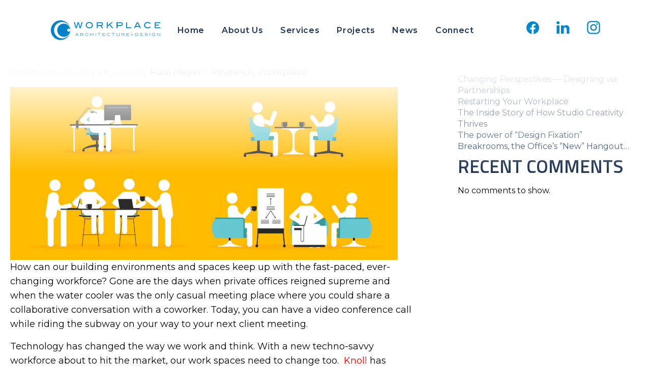

--- FILE ---
content_type: text/html; charset=UTF-8
request_url: https://www.workplacead.com/tag/community/
body_size: 17373
content:

<!doctype html>

<html class="no-js" lang="en-US">

<head>
  <meta charset="utf-8">

  <!-- Force IE to use the latest rendering engine available -->
  <meta http-equiv="X-UA-Compatible" content="IE=edge">

  <!-- Mobile Meta -->
  <meta name="viewport" content="width=device-width, initial-scale=1.0">
  <meta class="foundation-mq">




  <!-- If Site Icon isn't set in customizer -->
  
  <link rel="pingback" href="https://www.workplacead.com/xmlrpc.php">

  <meta name='robots' content='noindex, follow' />

<!-- Google Tag Manager for WordPress by gtm4wp.com -->
<script data-cfasync="false" data-pagespeed-no-defer>
	var gtm4wp_datalayer_name = "dataLayer";
	var dataLayer = dataLayer || [];
</script>
<!-- End Google Tag Manager for WordPress by gtm4wp.com -->
	<!-- This site is optimized with the Yoast SEO plugin v26.6 - https://yoast.com/wordpress/plugins/seo/ -->
	<title>Community Archives - Workplace Architecture + Design</title>
	<meta property="og:locale" content="en_US" />
	<meta property="og:type" content="article" />
	<meta property="og:title" content="Community Archives - Workplace Architecture + Design" />
	<meta property="og:url" content="http://www.workplacead.com/tag/community/" />
	<meta property="og:site_name" content="Workplace Architecture + Design" />
	<meta property="og:image" content="https://www.workplacead.com/wp-content/uploads/2013/10/logo.png" />
	<meta property="og:image:width" content="199" />
	<meta property="og:image:height" content="44" />
	<meta property="og:image:type" content="image/png" />
	<script type="application/ld+json" class="yoast-schema-graph">{"@context":"https://schema.org","@graph":[{"@type":"CollectionPage","@id":"http://www.workplacead.com/tag/community/","url":"http://www.workplacead.com/tag/community/","name":"Community Archives - Workplace Architecture + Design","isPartOf":{"@id":"https://www.workplacead.com/#website"},"primaryImageOfPage":{"@id":"http://www.workplacead.com/tag/community/#primaryimage"},"image":{"@id":"http://www.workplacead.com/tag/community/#primaryimage"},"thumbnailUrl":"https://www.workplacead.com/wp-content/uploads/2015/01/Activity-Space-e1422469710101.jpg","breadcrumb":{"@id":"http://www.workplacead.com/tag/community/#breadcrumb"},"inLanguage":"en-US"},{"@type":"ImageObject","inLanguage":"en-US","@id":"http://www.workplacead.com/tag/community/#primaryimage","url":"https://www.workplacead.com/wp-content/uploads/2015/01/Activity-Space-e1422469710101.jpg","contentUrl":"https://www.workplacead.com/wp-content/uploads/2015/01/Activity-Space-e1422469710101.jpg","width":762,"height":340},{"@type":"BreadcrumbList","@id":"http://www.workplacead.com/tag/community/#breadcrumb","itemListElement":[{"@type":"ListItem","position":1,"name":"Home","item":"https://www.workplacead.com/"},{"@type":"ListItem","position":2,"name":"Community"}]},{"@type":"WebSite","@id":"https://www.workplacead.com/#website","url":"https://www.workplacead.com/","name":"Workplace Architecture + Design","description":"","publisher":{"@id":"https://www.workplacead.com/#organization"},"potentialAction":[{"@type":"SearchAction","target":{"@type":"EntryPoint","urlTemplate":"https://www.workplacead.com/?s={search_term_string}"},"query-input":{"@type":"PropertyValueSpecification","valueRequired":true,"valueName":"search_term_string"}}],"inLanguage":"en-US"},{"@type":"Organization","@id":"https://www.workplacead.com/#organization","name":"Workplace Architecture + Design","url":"https://www.workplacead.com/","logo":{"@type":"ImageObject","inLanguage":"en-US","@id":"https://www.workplacead.com/#/schema/logo/image/","url":"https://www.workplacead.com/wp-content/uploads/2023/02/workplace-logo.svg","contentUrl":"https://www.workplacead.com/wp-content/uploads/2023/02/workplace-logo.svg","width":219,"height":41,"caption":"Workplace Architecture + Design"},"image":{"@id":"https://www.workplacead.com/#/schema/logo/image/"},"sameAs":["https://www.facebook.com/workplacead"]}]}</script>
	<!-- / Yoast SEO plugin. -->


<link rel="alternate" type="application/rss+xml" title="Workplace Architecture + Design &raquo; Feed" href="https://www.workplacead.com/feed/" />
<link rel="alternate" type="application/rss+xml" title="Workplace Architecture + Design &raquo; Comments Feed" href="https://www.workplacead.com/comments/feed/" />
<link rel="alternate" type="application/rss+xml" title="Workplace Architecture + Design &raquo; Community Tag Feed" href="https://www.workplacead.com/tag/community/feed/" />
<style id='wp-img-auto-sizes-contain-inline-css' type='text/css'>
img:is([sizes=auto i],[sizes^="auto," i]){contain-intrinsic-size:3000px 1500px}
/*# sourceURL=wp-img-auto-sizes-contain-inline-css */
</style>
<style id='wp-emoji-styles-inline-css' type='text/css'>

	img.wp-smiley, img.emoji {
		display: inline !important;
		border: none !important;
		box-shadow: none !important;
		height: 1em !important;
		width: 1em !important;
		margin: 0 0.07em !important;
		vertical-align: -0.1em !important;
		background: none !important;
		padding: 0 !important;
	}
/*# sourceURL=wp-emoji-styles-inline-css */
</style>
<style id='wp-block-library-inline-css' type='text/css'>
:root{--wp-block-synced-color:#7a00df;--wp-block-synced-color--rgb:122,0,223;--wp-bound-block-color:var(--wp-block-synced-color);--wp-editor-canvas-background:#ddd;--wp-admin-theme-color:#007cba;--wp-admin-theme-color--rgb:0,124,186;--wp-admin-theme-color-darker-10:#006ba1;--wp-admin-theme-color-darker-10--rgb:0,107,160.5;--wp-admin-theme-color-darker-20:#005a87;--wp-admin-theme-color-darker-20--rgb:0,90,135;--wp-admin-border-width-focus:2px}@media (min-resolution:192dpi){:root{--wp-admin-border-width-focus:1.5px}}.wp-element-button{cursor:pointer}:root .has-very-light-gray-background-color{background-color:#eee}:root .has-very-dark-gray-background-color{background-color:#313131}:root .has-very-light-gray-color{color:#eee}:root .has-very-dark-gray-color{color:#313131}:root .has-vivid-green-cyan-to-vivid-cyan-blue-gradient-background{background:linear-gradient(135deg,#00d084,#0693e3)}:root .has-purple-crush-gradient-background{background:linear-gradient(135deg,#34e2e4,#4721fb 50%,#ab1dfe)}:root .has-hazy-dawn-gradient-background{background:linear-gradient(135deg,#faaca8,#dad0ec)}:root .has-subdued-olive-gradient-background{background:linear-gradient(135deg,#fafae1,#67a671)}:root .has-atomic-cream-gradient-background{background:linear-gradient(135deg,#fdd79a,#004a59)}:root .has-nightshade-gradient-background{background:linear-gradient(135deg,#330968,#31cdcf)}:root .has-midnight-gradient-background{background:linear-gradient(135deg,#020381,#2874fc)}:root{--wp--preset--font-size--normal:16px;--wp--preset--font-size--huge:42px}.has-regular-font-size{font-size:1em}.has-larger-font-size{font-size:2.625em}.has-normal-font-size{font-size:var(--wp--preset--font-size--normal)}.has-huge-font-size{font-size:var(--wp--preset--font-size--huge)}.has-text-align-center{text-align:center}.has-text-align-left{text-align:left}.has-text-align-right{text-align:right}.has-fit-text{white-space:nowrap!important}#end-resizable-editor-section{display:none}.aligncenter{clear:both}.items-justified-left{justify-content:flex-start}.items-justified-center{justify-content:center}.items-justified-right{justify-content:flex-end}.items-justified-space-between{justify-content:space-between}.screen-reader-text{border:0;clip-path:inset(50%);height:1px;margin:-1px;overflow:hidden;padding:0;position:absolute;width:1px;word-wrap:normal!important}.screen-reader-text:focus{background-color:#ddd;clip-path:none;color:#444;display:block;font-size:1em;height:auto;left:5px;line-height:normal;padding:15px 23px 14px;text-decoration:none;top:5px;width:auto;z-index:100000}html :where(.has-border-color){border-style:solid}html :where([style*=border-top-color]){border-top-style:solid}html :where([style*=border-right-color]){border-right-style:solid}html :where([style*=border-bottom-color]){border-bottom-style:solid}html :where([style*=border-left-color]){border-left-style:solid}html :where([style*=border-width]){border-style:solid}html :where([style*=border-top-width]){border-top-style:solid}html :where([style*=border-right-width]){border-right-style:solid}html :where([style*=border-bottom-width]){border-bottom-style:solid}html :where([style*=border-left-width]){border-left-style:solid}html :where(img[class*=wp-image-]){height:auto;max-width:100%}:where(figure){margin:0 0 1em}html :where(.is-position-sticky){--wp-admin--admin-bar--position-offset:var(--wp-admin--admin-bar--height,0px)}@media screen and (max-width:600px){html :where(.is-position-sticky){--wp-admin--admin-bar--position-offset:0px}}

/*# sourceURL=wp-block-library-inline-css */
</style><style id='wp-block-heading-inline-css' type='text/css'>
h1:where(.wp-block-heading).has-background,h2:where(.wp-block-heading).has-background,h3:where(.wp-block-heading).has-background,h4:where(.wp-block-heading).has-background,h5:where(.wp-block-heading).has-background,h6:where(.wp-block-heading).has-background{padding:1.25em 2.375em}h1.has-text-align-left[style*=writing-mode]:where([style*=vertical-lr]),h1.has-text-align-right[style*=writing-mode]:where([style*=vertical-rl]),h2.has-text-align-left[style*=writing-mode]:where([style*=vertical-lr]),h2.has-text-align-right[style*=writing-mode]:where([style*=vertical-rl]),h3.has-text-align-left[style*=writing-mode]:where([style*=vertical-lr]),h3.has-text-align-right[style*=writing-mode]:where([style*=vertical-rl]),h4.has-text-align-left[style*=writing-mode]:where([style*=vertical-lr]),h4.has-text-align-right[style*=writing-mode]:where([style*=vertical-rl]),h5.has-text-align-left[style*=writing-mode]:where([style*=vertical-lr]),h5.has-text-align-right[style*=writing-mode]:where([style*=vertical-rl]),h6.has-text-align-left[style*=writing-mode]:where([style*=vertical-lr]),h6.has-text-align-right[style*=writing-mode]:where([style*=vertical-rl]){rotate:180deg}
/*# sourceURL=https://www.workplacead.com/wp-includes/blocks/heading/style.min.css */
</style>
<style id='wp-block-latest-comments-inline-css' type='text/css'>
ol.wp-block-latest-comments{box-sizing:border-box;margin-left:0}:where(.wp-block-latest-comments:not([style*=line-height] .wp-block-latest-comments__comment)){line-height:1.1}:where(.wp-block-latest-comments:not([style*=line-height] .wp-block-latest-comments__comment-excerpt p)){line-height:1.8}.has-dates :where(.wp-block-latest-comments:not([style*=line-height])),.has-excerpts :where(.wp-block-latest-comments:not([style*=line-height])){line-height:1.5}.wp-block-latest-comments .wp-block-latest-comments{padding-left:0}.wp-block-latest-comments__comment{list-style:none;margin-bottom:1em}.has-avatars .wp-block-latest-comments__comment{list-style:none;min-height:2.25em}.has-avatars .wp-block-latest-comments__comment .wp-block-latest-comments__comment-excerpt,.has-avatars .wp-block-latest-comments__comment .wp-block-latest-comments__comment-meta{margin-left:3.25em}.wp-block-latest-comments__comment-excerpt p{font-size:.875em;margin:.36em 0 1.4em}.wp-block-latest-comments__comment-date{display:block;font-size:.75em}.wp-block-latest-comments .avatar,.wp-block-latest-comments__comment-avatar{border-radius:1.5em;display:block;float:left;height:2.5em;margin-right:.75em;width:2.5em}.wp-block-latest-comments[class*=-font-size] a,.wp-block-latest-comments[style*=font-size] a{font-size:inherit}
/*# sourceURL=https://www.workplacead.com/wp-includes/blocks/latest-comments/style.min.css */
</style>
<style id='wp-block-latest-posts-inline-css' type='text/css'>
.wp-block-latest-posts{box-sizing:border-box}.wp-block-latest-posts.alignleft{margin-right:2em}.wp-block-latest-posts.alignright{margin-left:2em}.wp-block-latest-posts.wp-block-latest-posts__list{list-style:none}.wp-block-latest-posts.wp-block-latest-posts__list li{clear:both;overflow-wrap:break-word}.wp-block-latest-posts.is-grid{display:flex;flex-wrap:wrap}.wp-block-latest-posts.is-grid li{margin:0 1.25em 1.25em 0;width:100%}@media (min-width:600px){.wp-block-latest-posts.columns-2 li{width:calc(50% - .625em)}.wp-block-latest-posts.columns-2 li:nth-child(2n){margin-right:0}.wp-block-latest-posts.columns-3 li{width:calc(33.33333% - .83333em)}.wp-block-latest-posts.columns-3 li:nth-child(3n){margin-right:0}.wp-block-latest-posts.columns-4 li{width:calc(25% - .9375em)}.wp-block-latest-posts.columns-4 li:nth-child(4n){margin-right:0}.wp-block-latest-posts.columns-5 li{width:calc(20% - 1em)}.wp-block-latest-posts.columns-5 li:nth-child(5n){margin-right:0}.wp-block-latest-posts.columns-6 li{width:calc(16.66667% - 1.04167em)}.wp-block-latest-posts.columns-6 li:nth-child(6n){margin-right:0}}:root :where(.wp-block-latest-posts.is-grid){padding:0}:root :where(.wp-block-latest-posts.wp-block-latest-posts__list){padding-left:0}.wp-block-latest-posts__post-author,.wp-block-latest-posts__post-date{display:block;font-size:.8125em}.wp-block-latest-posts__post-excerpt,.wp-block-latest-posts__post-full-content{margin-bottom:1em;margin-top:.5em}.wp-block-latest-posts__featured-image a{display:inline-block}.wp-block-latest-posts__featured-image img{height:auto;max-width:100%;width:auto}.wp-block-latest-posts__featured-image.alignleft{float:left;margin-right:1em}.wp-block-latest-posts__featured-image.alignright{float:right;margin-left:1em}.wp-block-latest-posts__featured-image.aligncenter{margin-bottom:1em;text-align:center}
/*# sourceURL=https://www.workplacead.com/wp-includes/blocks/latest-posts/style.min.css */
</style>
<style id='wp-block-search-inline-css' type='text/css'>
.wp-block-search__button{margin-left:10px;word-break:normal}.wp-block-search__button.has-icon{line-height:0}.wp-block-search__button svg{height:1.25em;min-height:24px;min-width:24px;width:1.25em;fill:currentColor;vertical-align:text-bottom}:where(.wp-block-search__button){border:1px solid #ccc;padding:6px 10px}.wp-block-search__inside-wrapper{display:flex;flex:auto;flex-wrap:nowrap;max-width:100%}.wp-block-search__label{width:100%}.wp-block-search.wp-block-search__button-only .wp-block-search__button{box-sizing:border-box;display:flex;flex-shrink:0;justify-content:center;margin-left:0;max-width:100%}.wp-block-search.wp-block-search__button-only .wp-block-search__inside-wrapper{min-width:0!important;transition-property:width}.wp-block-search.wp-block-search__button-only .wp-block-search__input{flex-basis:100%;transition-duration:.3s}.wp-block-search.wp-block-search__button-only.wp-block-search__searchfield-hidden,.wp-block-search.wp-block-search__button-only.wp-block-search__searchfield-hidden .wp-block-search__inside-wrapper{overflow:hidden}.wp-block-search.wp-block-search__button-only.wp-block-search__searchfield-hidden .wp-block-search__input{border-left-width:0!important;border-right-width:0!important;flex-basis:0;flex-grow:0;margin:0;min-width:0!important;padding-left:0!important;padding-right:0!important;width:0!important}:where(.wp-block-search__input){appearance:none;border:1px solid #949494;flex-grow:1;font-family:inherit;font-size:inherit;font-style:inherit;font-weight:inherit;letter-spacing:inherit;line-height:inherit;margin-left:0;margin-right:0;min-width:3rem;padding:8px;text-decoration:unset!important;text-transform:inherit}:where(.wp-block-search__button-inside .wp-block-search__inside-wrapper){background-color:#fff;border:1px solid #949494;box-sizing:border-box;padding:4px}:where(.wp-block-search__button-inside .wp-block-search__inside-wrapper) .wp-block-search__input{border:none;border-radius:0;padding:0 4px}:where(.wp-block-search__button-inside .wp-block-search__inside-wrapper) .wp-block-search__input:focus{outline:none}:where(.wp-block-search__button-inside .wp-block-search__inside-wrapper) :where(.wp-block-search__button){padding:4px 8px}.wp-block-search.aligncenter .wp-block-search__inside-wrapper{margin:auto}.wp-block[data-align=right] .wp-block-search.wp-block-search__button-only .wp-block-search__inside-wrapper{float:right}
/*# sourceURL=https://www.workplacead.com/wp-includes/blocks/search/style.min.css */
</style>
<style id='wp-block-group-inline-css' type='text/css'>
.wp-block-group{box-sizing:border-box}:where(.wp-block-group.wp-block-group-is-layout-constrained){position:relative}
/*# sourceURL=https://www.workplacead.com/wp-includes/blocks/group/style.min.css */
</style>
<style id='global-styles-inline-css' type='text/css'>
:root{--wp--preset--aspect-ratio--square: 1;--wp--preset--aspect-ratio--4-3: 4/3;--wp--preset--aspect-ratio--3-4: 3/4;--wp--preset--aspect-ratio--3-2: 3/2;--wp--preset--aspect-ratio--2-3: 2/3;--wp--preset--aspect-ratio--16-9: 16/9;--wp--preset--aspect-ratio--9-16: 9/16;--wp--preset--color--black: #000000;--wp--preset--color--cyan-bluish-gray: #abb8c3;--wp--preset--color--white: #FFFFFF;--wp--preset--color--pale-pink: #f78da7;--wp--preset--color--vivid-red: #cf2e2e;--wp--preset--color--luminous-vivid-orange: #ff6900;--wp--preset--color--luminous-vivid-amber: #fcb900;--wp--preset--color--light-green-cyan: #7bdcb5;--wp--preset--color--vivid-green-cyan: #00d084;--wp--preset--color--pale-cyan-blue: #8ed1fc;--wp--preset--color--vivid-cyan-blue: #0693e3;--wp--preset--color--vivid-purple: #9b51e0;--wp--preset--color--tan: #BE8A60;--wp--preset--color--dark-blue: #1D3557;--wp--preset--color--light-blue: #0088CE;--wp--preset--color--off-white: #f6f6f6;--wp--preset--color--dark: #070403;--wp--preset--gradient--vivid-cyan-blue-to-vivid-purple: linear-gradient(135deg,rgb(6,147,227) 0%,rgb(155,81,224) 100%);--wp--preset--gradient--light-green-cyan-to-vivid-green-cyan: linear-gradient(135deg,rgb(122,220,180) 0%,rgb(0,208,130) 100%);--wp--preset--gradient--luminous-vivid-amber-to-luminous-vivid-orange: linear-gradient(135deg,rgb(252,185,0) 0%,rgb(255,105,0) 100%);--wp--preset--gradient--luminous-vivid-orange-to-vivid-red: linear-gradient(135deg,rgb(255,105,0) 0%,rgb(207,46,46) 100%);--wp--preset--gradient--very-light-gray-to-cyan-bluish-gray: linear-gradient(135deg,rgb(238,238,238) 0%,rgb(169,184,195) 100%);--wp--preset--gradient--cool-to-warm-spectrum: linear-gradient(135deg,rgb(74,234,220) 0%,rgb(151,120,209) 20%,rgb(207,42,186) 40%,rgb(238,44,130) 60%,rgb(251,105,98) 80%,rgb(254,248,76) 100%);--wp--preset--gradient--blush-light-purple: linear-gradient(135deg,rgb(255,206,236) 0%,rgb(152,150,240) 100%);--wp--preset--gradient--blush-bordeaux: linear-gradient(135deg,rgb(254,205,165) 0%,rgb(254,45,45) 50%,rgb(107,0,62) 100%);--wp--preset--gradient--luminous-dusk: linear-gradient(135deg,rgb(255,203,112) 0%,rgb(199,81,192) 50%,rgb(65,88,208) 100%);--wp--preset--gradient--pale-ocean: linear-gradient(135deg,rgb(255,245,203) 0%,rgb(182,227,212) 50%,rgb(51,167,181) 100%);--wp--preset--gradient--electric-grass: linear-gradient(135deg,rgb(202,248,128) 0%,rgb(113,206,126) 100%);--wp--preset--gradient--midnight: linear-gradient(135deg,rgb(2,3,129) 0%,rgb(40,116,252) 100%);--wp--preset--font-size--small: 13px;--wp--preset--font-size--medium: 20px;--wp--preset--font-size--large: 36px;--wp--preset--font-size--x-large: 42px;--wp--preset--spacing--20: 0.44rem;--wp--preset--spacing--30: 0.67rem;--wp--preset--spacing--40: 1rem;--wp--preset--spacing--50: 1.5rem;--wp--preset--spacing--60: 2.25rem;--wp--preset--spacing--70: 3.38rem;--wp--preset--spacing--80: 5.06rem;--wp--preset--shadow--natural: 6px 6px 9px rgba(0, 0, 0, 0.2);--wp--preset--shadow--deep: 12px 12px 50px rgba(0, 0, 0, 0.4);--wp--preset--shadow--sharp: 6px 6px 0px rgba(0, 0, 0, 0.2);--wp--preset--shadow--outlined: 6px 6px 0px -3px rgb(255, 255, 255), 6px 6px rgb(0, 0, 0);--wp--preset--shadow--crisp: 6px 6px 0px rgb(0, 0, 0);}:where(.is-layout-flex){gap: 0.5em;}:where(.is-layout-grid){gap: 0.5em;}body .is-layout-flex{display: flex;}.is-layout-flex{flex-wrap: wrap;align-items: center;}.is-layout-flex > :is(*, div){margin: 0;}body .is-layout-grid{display: grid;}.is-layout-grid > :is(*, div){margin: 0;}:where(.wp-block-columns.is-layout-flex){gap: 2em;}:where(.wp-block-columns.is-layout-grid){gap: 2em;}:where(.wp-block-post-template.is-layout-flex){gap: 1.25em;}:where(.wp-block-post-template.is-layout-grid){gap: 1.25em;}.has-black-color{color: var(--wp--preset--color--black) !important;}.has-cyan-bluish-gray-color{color: var(--wp--preset--color--cyan-bluish-gray) !important;}.has-white-color{color: var(--wp--preset--color--white) !important;}.has-pale-pink-color{color: var(--wp--preset--color--pale-pink) !important;}.has-vivid-red-color{color: var(--wp--preset--color--vivid-red) !important;}.has-luminous-vivid-orange-color{color: var(--wp--preset--color--luminous-vivid-orange) !important;}.has-luminous-vivid-amber-color{color: var(--wp--preset--color--luminous-vivid-amber) !important;}.has-light-green-cyan-color{color: var(--wp--preset--color--light-green-cyan) !important;}.has-vivid-green-cyan-color{color: var(--wp--preset--color--vivid-green-cyan) !important;}.has-pale-cyan-blue-color{color: var(--wp--preset--color--pale-cyan-blue) !important;}.has-vivid-cyan-blue-color{color: var(--wp--preset--color--vivid-cyan-blue) !important;}.has-vivid-purple-color{color: var(--wp--preset--color--vivid-purple) !important;}.has-black-background-color{background-color: var(--wp--preset--color--black) !important;}.has-cyan-bluish-gray-background-color{background-color: var(--wp--preset--color--cyan-bluish-gray) !important;}.has-white-background-color{background-color: var(--wp--preset--color--white) !important;}.has-pale-pink-background-color{background-color: var(--wp--preset--color--pale-pink) !important;}.has-vivid-red-background-color{background-color: var(--wp--preset--color--vivid-red) !important;}.has-luminous-vivid-orange-background-color{background-color: var(--wp--preset--color--luminous-vivid-orange) !important;}.has-luminous-vivid-amber-background-color{background-color: var(--wp--preset--color--luminous-vivid-amber) !important;}.has-light-green-cyan-background-color{background-color: var(--wp--preset--color--light-green-cyan) !important;}.has-vivid-green-cyan-background-color{background-color: var(--wp--preset--color--vivid-green-cyan) !important;}.has-pale-cyan-blue-background-color{background-color: var(--wp--preset--color--pale-cyan-blue) !important;}.has-vivid-cyan-blue-background-color{background-color: var(--wp--preset--color--vivid-cyan-blue) !important;}.has-vivid-purple-background-color{background-color: var(--wp--preset--color--vivid-purple) !important;}.has-black-border-color{border-color: var(--wp--preset--color--black) !important;}.has-cyan-bluish-gray-border-color{border-color: var(--wp--preset--color--cyan-bluish-gray) !important;}.has-white-border-color{border-color: var(--wp--preset--color--white) !important;}.has-pale-pink-border-color{border-color: var(--wp--preset--color--pale-pink) !important;}.has-vivid-red-border-color{border-color: var(--wp--preset--color--vivid-red) !important;}.has-luminous-vivid-orange-border-color{border-color: var(--wp--preset--color--luminous-vivid-orange) !important;}.has-luminous-vivid-amber-border-color{border-color: var(--wp--preset--color--luminous-vivid-amber) !important;}.has-light-green-cyan-border-color{border-color: var(--wp--preset--color--light-green-cyan) !important;}.has-vivid-green-cyan-border-color{border-color: var(--wp--preset--color--vivid-green-cyan) !important;}.has-pale-cyan-blue-border-color{border-color: var(--wp--preset--color--pale-cyan-blue) !important;}.has-vivid-cyan-blue-border-color{border-color: var(--wp--preset--color--vivid-cyan-blue) !important;}.has-vivid-purple-border-color{border-color: var(--wp--preset--color--vivid-purple) !important;}.has-vivid-cyan-blue-to-vivid-purple-gradient-background{background: var(--wp--preset--gradient--vivid-cyan-blue-to-vivid-purple) !important;}.has-light-green-cyan-to-vivid-green-cyan-gradient-background{background: var(--wp--preset--gradient--light-green-cyan-to-vivid-green-cyan) !important;}.has-luminous-vivid-amber-to-luminous-vivid-orange-gradient-background{background: var(--wp--preset--gradient--luminous-vivid-amber-to-luminous-vivid-orange) !important;}.has-luminous-vivid-orange-to-vivid-red-gradient-background{background: var(--wp--preset--gradient--luminous-vivid-orange-to-vivid-red) !important;}.has-very-light-gray-to-cyan-bluish-gray-gradient-background{background: var(--wp--preset--gradient--very-light-gray-to-cyan-bluish-gray) !important;}.has-cool-to-warm-spectrum-gradient-background{background: var(--wp--preset--gradient--cool-to-warm-spectrum) !important;}.has-blush-light-purple-gradient-background{background: var(--wp--preset--gradient--blush-light-purple) !important;}.has-blush-bordeaux-gradient-background{background: var(--wp--preset--gradient--blush-bordeaux) !important;}.has-luminous-dusk-gradient-background{background: var(--wp--preset--gradient--luminous-dusk) !important;}.has-pale-ocean-gradient-background{background: var(--wp--preset--gradient--pale-ocean) !important;}.has-electric-grass-gradient-background{background: var(--wp--preset--gradient--electric-grass) !important;}.has-midnight-gradient-background{background: var(--wp--preset--gradient--midnight) !important;}.has-small-font-size{font-size: var(--wp--preset--font-size--small) !important;}.has-medium-font-size{font-size: var(--wp--preset--font-size--medium) !important;}.has-large-font-size{font-size: var(--wp--preset--font-size--large) !important;}.has-x-large-font-size{font-size: var(--wp--preset--font-size--x-large) !important;}
/*# sourceURL=global-styles-inline-css */
</style>

<style id='classic-theme-styles-inline-css' type='text/css'>
/*! This file is auto-generated */
.wp-block-button__link{color:#fff;background-color:#32373c;border-radius:9999px;box-shadow:none;text-decoration:none;padding:calc(.667em + 2px) calc(1.333em + 2px);font-size:1.125em}.wp-block-file__button{background:#32373c;color:#fff;text-decoration:none}
/*# sourceURL=/wp-includes/css/classic-themes.min.css */
</style>
<link rel='stylesheet' id='slick-css-css' href='https://www.workplacead.com/wp-content/themes/workplace/assets/vendor/slick/slick.min.css?ver=6.9' type='text/css' media='all' />
<link rel='stylesheet' id='slick-theme-css-css' href='https://www.workplacead.com/wp-content/themes/workplace/assets/vendor/slick/slick-theme.min.css?ver=6.9' type='text/css' media='all' />
<link rel='stylesheet' id='site-css-css' href='https://www.workplacead.com/wp-content/themes/workplace/assets/styles/style.css?ver=1768697736' type='text/css' media='all' />
<script type="text/javascript" src="https://www.workplacead.com/wp-includes/js/jquery/jquery.min.js?ver=3.7.1" id="jquery-core-js"></script>
<script type="text/javascript" src="https://www.workplacead.com/wp-includes/js/jquery/jquery-migrate.min.js?ver=3.4.1" id="jquery-migrate-js"></script>
<script type="text/javascript" src="https://www.workplacead.com/wp-content/themes/workplace/assets/vendor/slick/slick.min.js?ver=6.9&#039; defer=&#039;defer" id="slick-js-js"></script>
<script type="text/javascript" src="https://www.workplacead.com/wp-includes/js/jquery/ui/core.min.js?ver=1.13.3" id="jquery-ui-core-js"></script>
<script type="text/javascript" src="https://www.workplacead.com/wp-includes/js/jquery/ui/mouse.min.js?ver=1.13.3" id="jquery-ui-mouse-js"></script>
<script type="text/javascript" src="https://www.workplacead.com/wp-includes/js/jquery/ui/sortable.min.js?ver=1.13.3" id="jquery-ui-sortable-js"></script>
<script type="text/javascript" src="https://www.workplacead.com/wp-includes/js/jquery/ui/resizable.min.js?ver=1.13.3" id="jquery-ui-resizable-js"></script>
<script type="text/javascript" src="https://www.workplacead.com/wp-content/plugins/advanced-custom-fields-pro/assets/build/js/acf.min.js?ver=6.7.0.2" id="acf-js"></script>
<script type="text/javascript" src="https://www.workplacead.com/wp-includes/js/dist/dom-ready.min.js?ver=f77871ff7694fffea381" id="wp-dom-ready-js"></script>
<script type="text/javascript" src="https://www.workplacead.com/wp-includes/js/dist/hooks.min.js?ver=dd5603f07f9220ed27f1" id="wp-hooks-js"></script>
<script type="text/javascript" src="https://www.workplacead.com/wp-includes/js/dist/i18n.min.js?ver=c26c3dc7bed366793375" id="wp-i18n-js"></script>
<script type="text/javascript" id="wp-i18n-js-after">
/* <![CDATA[ */
wp.i18n.setLocaleData( { 'text direction\u0004ltr': [ 'ltr' ] } );
//# sourceURL=wp-i18n-js-after
/* ]]> */
</script>
<script type="text/javascript" src="https://www.workplacead.com/wp-includes/js/dist/a11y.min.js?ver=cb460b4676c94bd228ed" id="wp-a11y-js"></script>
<script type="text/javascript" src="https://www.workplacead.com/wp-content/plugins/advanced-custom-fields-pro/assets/build/js/acf-input.min.js?ver=6.7.0.2" id="acf-input-js"></script>
<link rel="https://api.w.org/" href="https://www.workplacead.com/wp-json/" /><link rel="alternate" title="JSON" type="application/json" href="https://www.workplacead.com/wp-json/wp/v2/tags/143" />
<!-- Google Tag Manager for WordPress by gtm4wp.com -->
<!-- GTM Container placement set to manual -->
<script data-cfasync="false" data-pagespeed-no-defer>
	var dataLayer_content = {"pagePostType":"post","pagePostType2":"tag-post"};
	dataLayer.push( dataLayer_content );
</script>
<script data-cfasync="false" data-pagespeed-no-defer>
(function(w,d,s,l,i){w[l]=w[l]||[];w[l].push({'gtm.start':
new Date().getTime(),event:'gtm.js'});var f=d.getElementsByTagName(s)[0],
j=d.createElement(s),dl=l!='dataLayer'?'&l='+l:'';j.async=true;j.src=
'//www.googletagmanager.com/gtm.js?id='+i+dl;f.parentNode.insertBefore(j,f);
})(window,document,'script','dataLayer','GTM-M6V8NBNB');
</script>
<!-- End Google Tag Manager for WordPress by gtm4wp.com --><link rel="icon" href="https://www.workplacead.com/wp-content/uploads/2023/05/cropped-logo_compressed-32x32.png" sizes="32x32" />
<link rel="icon" href="https://www.workplacead.com/wp-content/uploads/2023/05/cropped-logo_compressed-192x192.png" sizes="192x192" />
<link rel="apple-touch-icon" href="https://www.workplacead.com/wp-content/uploads/2023/05/cropped-logo_compressed-180x180.png" />
<meta name="msapplication-TileImage" content="https://www.workplacead.com/wp-content/uploads/2023/05/cropped-logo_compressed-270x270.png" />
		<style type="text/css" id="wp-custom-css">
			/*body.single-project .inner-content>main.main {max-width:90vw;}*/		</style>
		
  <link rel="stylesheet" href="https://cdnjs.cloudflare.com/ajax/libs/animate.css/4.1.1/animate.min.css" />
  <link rel="stylesheet" href="https://use.typekit.net/avg3adj.css">
  <link rel="preconnect" href="https://fonts.googleapis.com">
  <link rel="preconnect" href="https://fonts.gstatic.com" crossorigin>
  <link rel="preconnect" href="https://fonts.googleapis.com">
  <link rel="preconnect" href="https://fonts.gstatic.com" crossorigin>
  <link href="https://fonts.googleapis.com/css2?family=Montserrat:ital,wght@0,400;0,500;0,600;0,700;1,400;1,500;1,600;1,700&family=Titillium+Web:ital,wght@0,400;0,600;0,700;1,400;1,600;1,700&display=swap" rel="stylesheet">

  <script>window.pipedriveLeadboosterConfig = {base: 'leadbooster-chat.pipedrive.com',companyId: 12400201,playbookUuid: 'fa9640cc-5871-4e25-a850-d33704da42b3',version: 2};(function () {var w = window;if (w.LeadBooster) {console.warn('LeadBooster already exists');} else {w.LeadBooster = {q: [],on: function (n, h) {this.q.push({ t: 'o', n: n, h: h });},trigger: function (n) {this.q.push({ t: 't', n: n });},};}})();</script><script src="https://leadbooster-chat.pipedrive.com/assets/loader.js" async></script>

  <script>!function () {var reb2b = window.reb2b = window.reb2b || []; if (reb2b.invoked) return;reb2b.invoked = true;reb2b.methods = ["identify", "collect"]; reb2b.factory = function (method) {return function () {var args = Array.prototype.slice.call(arguments); args.unshift(method);reb2b.push(args);return reb2b;};}; for (var i = 0; i < reb2b.methods.length; i++) {var key = reb2b.methods[i];reb2b[key] = reb2b.factory(key);} reb2b.load = function (key) {var script = document.createElement("script");script.type = "text/javascript";script.async = true; script.src = "https://s3-us-west-2.amazonaws.com/b2bjsstore/b/" + key + "/R6G5YHZPZZ65.js.gz"; var first = document.getElementsByTagName("script")[0]; first.parentNode.insertBefore(script, first);}; reb2b.SNIPPET_VERSION = "1.0.1";reb2b.load("R6G5YHZPZZ65");}();</script> 

</head>

<body class="archive tag tag-community tag-143 wp-custom-logo wp-embed-responsive wp-theme-workplace">
  
<!-- GTM Container placement set to manual -->
<!-- Google Tag Manager (noscript) -->
				<noscript><iframe src="https://www.googletagmanager.com/ns.html?id=GTM-M6V8NBNB" height="0" width="0" style="display:none;visibility:hidden" aria-hidden="true"></iframe></noscript>
<!-- End Google Tag Manager (noscript) -->
  <div class="off-canvas-wrapper">

    <!-- Load off-canvas container. Feel free to remove if not using. -->
    
<div class="off-canvas position-right" id="off-canvas" data-off-canvas>
	
	
</div>

    <div class="off-canvas-content" data-off-canvas-content>
      <header class="header" role="banner">
        <div class="grid-container">
          <div class="grid-x">
            <div class="small-12 cell">

              <!-- This navs will be applied to the topbar, above all content
						  To see additional nav styles, visit the /parts directory -->
              
<div class="title-bar">

	

			<div class="mobile-nav-wrap">
			
				<a id="site-logo-mobile" href="https://www.workplacead.com">
					<img width="219" height="41" src="https://www.workplacead.com/wp-content/uploads/2023/02/workplace-logo.svg" alt="Workplace Architecture + Design mobile logo" />
				</a>

			
		</div>

				<div class="nav-area show-for-menuLarge">
			<ul id="main-nav" class="medium-horizontal menu" data-responsive-menu="accordion medium-dropdown"><li id="menu-item-12" class="menu-item menu-item-type-post_type menu-item-object-page menu-item-home menu-item-12"><a href="https://www.workplacead.com/">Home</a></li>
<li id="menu-item-27" class="menu-item menu-item-type-post_type menu-item-object-page menu-item-27"><a href="https://www.workplacead.com/about-us/">About Us</a></li>
<li id="menu-item-26" class="menu-item menu-item-type-post_type menu-item-object-page menu-item-26"><a href="https://www.workplacead.com/services/">Services</a></li>
<li id="menu-item-25" class="menu-item menu-item-type-post_type menu-item-object-page menu-item-25"><a href="https://www.workplacead.com/projects/">Projects</a></li>
<li id="menu-item-24" class="menu-item menu-item-type-post_type menu-item-object-page menu-item-24"><a href="https://www.workplacead.com/news/">News</a></li>
<li id="menu-item-23" class="menu-item menu-item-type-post_type menu-item-object-page menu-item-23"><a href="https://www.workplacead.com/connect/">Connect</a></li>
</ul>		</div>
		
		<div class="wf-mobile-menu-button-wrap">
			<button title="toggle mobile menu visibility" class="menu-icon-svg" type="button" data-toggle>
				<svg class="hamburger-icon" width="21" height="17" viewBox="0 0 21 17" fill="none" xmlns="http://www.w3.org/2000/svg">
					<rect x="0.100342" y="0.736816" width="20" height="2" rx="1" fill="white" />
					<rect x="0.100342" y="7.73682" width="20" height="2" rx="1" fill="white" />
					<rect x="0.100342" y="14.7368" width="20" height="2" rx="1" fill="white" />
				</svg>
				<svg class="close-icon" width="21" height="17" viewBox="0 0 21 17" fill="none" xmlns="http://www.w3.org/2000/svg">
					<rect x="3.73633" y="0.95874" width="20" height="2" rx="1" transform="rotate(45 3.73633 0.95874)" fill="white" />
					<rect width="20" height="2" rx="1" transform="matrix(-0.707107 0.707107 0.707107 0.707107 16.4642 0.95874)" fill="white" />
				</svg>
			</button>
		</div>
		<div class="grid-x social-col show-for-menuLarge">
					<div class="small-12 cell">
				<div class="wf-social-icons">
<div class="wp-block-group"><div class="wp-block-group__inner-container is-layout-constrained wp-block-group-is-layout-constrained">
<a aria-label="link to facebook" class="fb-link" href="https://www.facebook.com/workplacead" target="_blank"><svg width="25" height="25" viewBox="0 0 25 25" fill="none" xmlns="http://www.w3.org/2000/svg">
<path d="M25 12.5C25 5.625 19.375 0 12.5 0C5.625 0 0 5.625 0 12.5C0 18.75 4.53125 23.9062 10.4688 24.8438V16.0937H7.34375V12.5H10.4688V9.6875C10.4688 6.5625 12.3438 4.84375 15.1563 4.84375C16.5625 4.84375 17.9688 5.15625 17.9688 5.15625V8.28125H16.4062C14.8438 8.28125 14.375 9.21875 14.375 10.1562V12.5H17.8125L17.1875 16.0937H14.2188V25C20.4688 24.0625 25 18.75 25 12.5Z" fill="#0088CE"></path>
</svg></a> <a aria-label="link to Linked In" class="li-link" href="https://www.linkedin.com/company/workplace-strategies_2?trk=top_nav_home" target="_blank"><svg width="26" height="25" viewBox="0 0 26 25" fill="none" xmlns="http://www.w3.org/2000/svg">
<path fill-rule="evenodd" clip-rule="evenodd" d="M6.31896 2.8227C6.31896 4.3918 5.13785 5.64735 3.24138 5.64735H3.20663C1.38065 5.64735 0.200195 4.3918 0.200195 2.8227C0.200195 1.2204 1.41661 0 3.27723 0C5.13785 0 6.28366 1.2204 6.31896 2.8227ZM5.96074 7.87785V24.2196H0.521812V7.87785H5.96074ZM25.5754 24.2196L25.5756 14.8497C25.5756 9.83026 22.8924 7.49411 19.3133 7.49411C16.4256 7.49411 15.1327 9.08025 14.4109 10.1929V7.87828H8.9713C9.04298 9.4117 8.9713 24.22 8.9713 24.22H14.4109V15.0934C14.4109 14.605 14.4462 14.1178 14.59 13.7681C14.9831 12.7924 15.8781 11.7822 17.3807 11.7822C19.3496 11.7822 20.1367 13.2807 20.1367 15.4767V24.2196H25.5754Z" fill="#0088CE"></path>
</svg></a> <a aria-label="link to Instagram" class="ig-link" href="https://www.instagram.com/workplace_ad" target="_blank"><svg width="26" height="26" viewBox="0 0 26 26" fill="none" xmlns="http://www.w3.org/2000/svg">
<path fill-rule="evenodd" clip-rule="evenodd" d="M13.0014 0.199951C9.52509 0.199951 9.08882 0.215151 7.72347 0.277285C6.36079 0.339686 5.43065 0.555422 4.61677 0.871958C3.7749 1.19889 3.06076 1.63623 2.34928 2.34797C1.63728 3.05945 1.19994 3.77359 0.871936 4.6152C0.554599 5.42934 0.338597 6.35975 0.277263 7.7219C0.216195 9.08724 0.200195 9.52378 0.200195 13.0001C0.200195 16.4764 0.215662 16.9113 0.277529 18.2767C0.340197 19.6394 0.555932 20.5695 0.872202 21.3834C1.19941 22.2252 1.63674 22.9394 2.34848 23.6509C3.05969 24.3629 3.77383 24.8013 4.61517 25.1282C5.42958 25.4447 6.35999 25.6605 7.72241 25.7229C9.08775 25.785 9.52376 25.8002 12.9998 25.8002C16.4764 25.8002 16.9113 25.785 18.2766 25.7229C19.6393 25.6605 20.5705 25.4447 21.3849 25.1282C22.2266 24.8013 22.9396 24.3629 23.6508 23.6509C24.3628 22.9394 24.8002 22.2252 25.1282 21.3836C25.4429 20.5695 25.6589 19.6391 25.7229 18.2769C25.7842 16.9116 25.8002 16.4764 25.8002 13.0001C25.8002 9.52378 25.7842 9.08751 25.7229 7.72216C25.6589 6.35948 25.4429 5.42934 25.1282 4.61546C24.8002 3.77359 24.3628 3.05945 23.6508 2.34797C22.9388 1.63597 22.2268 1.19863 21.3841 0.871958C20.5681 0.555422 19.6375 0.339686 18.2748 0.277285C16.9094 0.215151 16.4748 0.199951 12.9974 0.199951H13.0014ZM12.5745 2.50652H12.5748L13.0014 2.50664C16.419 2.50664 16.8241 2.51891 18.1737 2.58024C19.4217 2.63731 20.0991 2.84585 20.5503 3.02105C21.1476 3.25305 21.5735 3.53039 22.0212 3.97839C22.4692 4.4264 22.7466 4.85307 22.9791 5.45041C23.1543 5.90108 23.3631 6.57842 23.4199 7.82643C23.4812 9.17578 23.4946 9.58112 23.4946 12.9972C23.4946 16.4132 23.4812 16.8185 23.4199 18.1679C23.3628 19.4159 23.1543 20.0932 22.9791 20.5439C22.7471 21.1412 22.4692 21.5666 22.0212 22.0143C21.5732 22.4623 21.1479 22.7397 20.5503 22.9717C20.0996 23.1477 19.4217 23.3557 18.1737 23.4127C16.8244 23.4741 16.419 23.4874 13.0014 23.4874C9.58349 23.4874 9.17842 23.4741 7.82907 23.4127C6.58106 23.3551 5.90372 23.1466 5.45225 22.9714C4.85491 22.7394 4.42824 22.462 3.98023 22.014C3.53223 21.566 3.25489 21.1404 3.02236 20.5428C2.84716 20.0922 2.63835 19.4148 2.58155 18.1668C2.52022 16.8175 2.50795 16.4121 2.50795 12.994C2.50795 9.57578 2.52022 9.17258 2.58155 7.82323C2.63862 6.57522 2.84716 5.89788 3.02236 5.44667C3.25436 4.84933 3.53223 4.42266 3.98023 3.97466C4.42824 3.52665 4.85491 3.24932 5.45225 3.01678C5.90345 2.84078 6.58106 2.63278 7.82907 2.57544C9.00989 2.52211 9.46749 2.50611 11.8531 2.50344V2.50664C12.076 2.50629 12.3158 2.5064 12.5745 2.50652ZM18.298 6.16748C18.298 5.3192 18.986 4.632 19.834 4.632V4.63146C20.682 4.63146 21.37 5.31947 21.37 6.16748C21.37 7.01549 20.682 7.7035 19.834 7.7035C18.986 7.7035 18.298 7.01549 18.298 6.16748ZM13.0011 6.42668C9.37108 6.42682 6.42799 9.37 6.42799 13.0001C6.42799 16.6303 9.37122 19.5722 13.0014 19.5722C16.6316 19.5722 19.5737 16.6303 19.5737 13.0001C19.5737 9.36991 16.6313 6.42668 13.0011 6.42668ZM17.2681 13.0001C17.2681 10.6435 15.3577 8.73337 13.0014 8.73337C10.6448 8.73337 8.73468 10.6435 8.73468 13.0001C8.73468 15.3564 10.6448 17.2668 13.0014 17.2668C15.3577 17.2668 17.2681 15.3564 17.2681 13.0001Z" fill="#0088CE"></path>
</svg></a>
</div></div>
</div>			</div>
		
	</div>

</div>

<div class="top-bar" id="top-bar-menu-new">

			<div class="mobile-nav-wrap">
			<ul id="mobile-nav" class="medium-horizontal menu" data-responsive-menu="accordion medium-dropdown"><li class="menu-item menu-item-type-post_type menu-item-object-page menu-item-home menu-item-12"><a href="https://www.workplacead.com/">Home</a></li>
<li class="menu-item menu-item-type-post_type menu-item-object-page menu-item-27"><a href="https://www.workplacead.com/about-us/">About Us</a></li>
<li class="menu-item menu-item-type-post_type menu-item-object-page menu-item-26"><a href="https://www.workplacead.com/services/">Services</a></li>
<li class="menu-item menu-item-type-post_type menu-item-object-page menu-item-25"><a href="https://www.workplacead.com/projects/">Projects</a></li>
<li class="menu-item menu-item-type-post_type menu-item-object-page menu-item-24"><a href="https://www.workplacead.com/news/">News</a></li>
<li class="menu-item menu-item-type-post_type menu-item-object-page menu-item-23"><a href="https://www.workplacead.com/connect/">Connect</a></li>
</ul>							<div class="small-12 cell">
					<div class="wf-social-icons">
<div class="wp-block-group"><div class="wp-block-group__inner-container is-layout-constrained wp-block-group-is-layout-constrained">
<a aria-label="link to facebook" class="fb-link" href="https://www.facebook.com/workplacead" target="_blank"><svg width="25" height="25" viewBox="0 0 25 25" fill="none" xmlns="http://www.w3.org/2000/svg">
<path d="M25 12.5C25 5.625 19.375 0 12.5 0C5.625 0 0 5.625 0 12.5C0 18.75 4.53125 23.9062 10.4688 24.8438V16.0937H7.34375V12.5H10.4688V9.6875C10.4688 6.5625 12.3438 4.84375 15.1563 4.84375C16.5625 4.84375 17.9688 5.15625 17.9688 5.15625V8.28125H16.4062C14.8438 8.28125 14.375 9.21875 14.375 10.1562V12.5H17.8125L17.1875 16.0937H14.2188V25C20.4688 24.0625 25 18.75 25 12.5Z" fill="#0088CE"></path>
</svg></a> <a aria-label="link to Linked In" class="li-link" href="https://www.linkedin.com/company/workplace-strategies_2?trk=top_nav_home" target="_blank"><svg width="26" height="25" viewBox="0 0 26 25" fill="none" xmlns="http://www.w3.org/2000/svg">
<path fill-rule="evenodd" clip-rule="evenodd" d="M6.31896 2.8227C6.31896 4.3918 5.13785 5.64735 3.24138 5.64735H3.20663C1.38065 5.64735 0.200195 4.3918 0.200195 2.8227C0.200195 1.2204 1.41661 0 3.27723 0C5.13785 0 6.28366 1.2204 6.31896 2.8227ZM5.96074 7.87785V24.2196H0.521812V7.87785H5.96074ZM25.5754 24.2196L25.5756 14.8497C25.5756 9.83026 22.8924 7.49411 19.3133 7.49411C16.4256 7.49411 15.1327 9.08025 14.4109 10.1929V7.87828H8.9713C9.04298 9.4117 8.9713 24.22 8.9713 24.22H14.4109V15.0934C14.4109 14.605 14.4462 14.1178 14.59 13.7681C14.9831 12.7924 15.8781 11.7822 17.3807 11.7822C19.3496 11.7822 20.1367 13.2807 20.1367 15.4767V24.2196H25.5754Z" fill="#0088CE"></path>
</svg></a> <a aria-label="link to Instagram" class="ig-link" href="https://www.instagram.com/workplace_ad" target="_blank"><svg width="26" height="26" viewBox="0 0 26 26" fill="none" xmlns="http://www.w3.org/2000/svg">
<path fill-rule="evenodd" clip-rule="evenodd" d="M13.0014 0.199951C9.52509 0.199951 9.08882 0.215151 7.72347 0.277285C6.36079 0.339686 5.43065 0.555422 4.61677 0.871958C3.7749 1.19889 3.06076 1.63623 2.34928 2.34797C1.63728 3.05945 1.19994 3.77359 0.871936 4.6152C0.554599 5.42934 0.338597 6.35975 0.277263 7.7219C0.216195 9.08724 0.200195 9.52378 0.200195 13.0001C0.200195 16.4764 0.215662 16.9113 0.277529 18.2767C0.340197 19.6394 0.555932 20.5695 0.872202 21.3834C1.19941 22.2252 1.63674 22.9394 2.34848 23.6509C3.05969 24.3629 3.77383 24.8013 4.61517 25.1282C5.42958 25.4447 6.35999 25.6605 7.72241 25.7229C9.08775 25.785 9.52376 25.8002 12.9998 25.8002C16.4764 25.8002 16.9113 25.785 18.2766 25.7229C19.6393 25.6605 20.5705 25.4447 21.3849 25.1282C22.2266 24.8013 22.9396 24.3629 23.6508 23.6509C24.3628 22.9394 24.8002 22.2252 25.1282 21.3836C25.4429 20.5695 25.6589 19.6391 25.7229 18.2769C25.7842 16.9116 25.8002 16.4764 25.8002 13.0001C25.8002 9.52378 25.7842 9.08751 25.7229 7.72216C25.6589 6.35948 25.4429 5.42934 25.1282 4.61546C24.8002 3.77359 24.3628 3.05945 23.6508 2.34797C22.9388 1.63597 22.2268 1.19863 21.3841 0.871958C20.5681 0.555422 19.6375 0.339686 18.2748 0.277285C16.9094 0.215151 16.4748 0.199951 12.9974 0.199951H13.0014ZM12.5745 2.50652H12.5748L13.0014 2.50664C16.419 2.50664 16.8241 2.51891 18.1737 2.58024C19.4217 2.63731 20.0991 2.84585 20.5503 3.02105C21.1476 3.25305 21.5735 3.53039 22.0212 3.97839C22.4692 4.4264 22.7466 4.85307 22.9791 5.45041C23.1543 5.90108 23.3631 6.57842 23.4199 7.82643C23.4812 9.17578 23.4946 9.58112 23.4946 12.9972C23.4946 16.4132 23.4812 16.8185 23.4199 18.1679C23.3628 19.4159 23.1543 20.0932 22.9791 20.5439C22.7471 21.1412 22.4692 21.5666 22.0212 22.0143C21.5732 22.4623 21.1479 22.7397 20.5503 22.9717C20.0996 23.1477 19.4217 23.3557 18.1737 23.4127C16.8244 23.4741 16.419 23.4874 13.0014 23.4874C9.58349 23.4874 9.17842 23.4741 7.82907 23.4127C6.58106 23.3551 5.90372 23.1466 5.45225 22.9714C4.85491 22.7394 4.42824 22.462 3.98023 22.014C3.53223 21.566 3.25489 21.1404 3.02236 20.5428C2.84716 20.0922 2.63835 19.4148 2.58155 18.1668C2.52022 16.8175 2.50795 16.4121 2.50795 12.994C2.50795 9.57578 2.52022 9.17258 2.58155 7.82323C2.63862 6.57522 2.84716 5.89788 3.02236 5.44667C3.25436 4.84933 3.53223 4.42266 3.98023 3.97466C4.42824 3.52665 4.85491 3.24932 5.45225 3.01678C5.90345 2.84078 6.58106 2.63278 7.82907 2.57544C9.00989 2.52211 9.46749 2.50611 11.8531 2.50344V2.50664C12.076 2.50629 12.3158 2.5064 12.5745 2.50652ZM18.298 6.16748C18.298 5.3192 18.986 4.632 19.834 4.632V4.63146C20.682 4.63146 21.37 5.31947 21.37 6.16748C21.37 7.01549 20.682 7.7035 19.834 7.7035C18.986 7.7035 18.298 7.01549 18.298 6.16748ZM13.0011 6.42668C9.37108 6.42682 6.42799 9.37 6.42799 13.0001C6.42799 16.6303 9.37122 19.5722 13.0014 19.5722C16.6316 19.5722 19.5737 16.6303 19.5737 13.0001C19.5737 9.36991 16.6313 6.42668 13.0011 6.42668ZM17.2681 13.0001C17.2681 10.6435 15.3577 8.73337 13.0014 8.73337C10.6448 8.73337 8.73468 10.6435 8.73468 13.0001C8.73468 15.3564 10.6448 17.2668 13.0014 17.2668C15.3577 17.2668 17.2681 15.3564 17.2681 13.0001Z" fill="#0088CE"></path>
</svg></a>
</div></div>
</div>				</div>
					</div>

	

</div>            </div>
          </div>
        </div>
        <div class="grad-background-wrapper" style="height:340px;"></div>
      </header> <!-- end .header -->
			
	<div class="content">
	
		<div class="inner-content grid-x grid-margin-x grid-padding-x">
		
		    <main class="main small-12 medium-8 large-8 cell" role="main">
			    
		    	<header>
		    		<h1 class="page-title">Tag: <span>Community</span></h1>
							    	</header>
		
		    				 
					<!-- To see additional archive styles, visit the /parts directory -->
					
<article id="post-1101" class="post-1101 post type-post status-publish format-image has-post-thumbnail hentry category-research category-workplace tag-activity tag-assembly tag-collaboration tag-community tag-corporate tag-enclave tag-knoll tag-meeting tag-refuge tag-space-planning tag-spaces tag-team tag-workplace post_format-post-format-image" role="article">					
	
	<header class="article-header">
		<h2><a href="https://www.workplacead.com/2015/01/28/activity-spaces/" rel="bookmark" title="Activity Spaces Defined">Activity Spaces Defined</a></h2>
		
<p class="byline">
	Posted on January 28, 2015 by <a href="https://www.workplacead.com/author/paul/" title="Posts by Paul Meyer" rel="author">Paul Meyer</a> - <a href="https://www.workplacead.com/category/research/" rel="category tag">Research</a>, <a href="https://www.workplacead.com/category/workplace/" rel="category tag">Workplace</a></p>
	</header> <!-- end article header -->
					
	<section class="entry-content" itemprop="text">
		<a href="https://www.workplacead.com/2015/01/28/activity-spaces/"><img width="762" height="340" src="https://www.workplacead.com/wp-content/uploads/2015/01/Activity-Space-e1422469710101.jpg" class="attachment-full size-full wp-post-image" alt="" decoding="async" fetchpriority="high" srcset="https://www.workplacead.com/wp-content/uploads/2015/01/Activity-Space-e1422469710101.jpg 762w, https://www.workplacead.com/wp-content/uploads/2015/01/Activity-Space-e1422469710101-300x134.jpg 300w" sizes="(max-width: 762px) 100vw, 762px" /></a>
		<p>How can our building environments and spaces keep up with the fast-paced, ever-changing workforce? Gone are the days when private offices reigned supreme and when the water cooler was the only casual meeting place where you could share a collaborative conversation with a coworker. Today, you can have a video conference call while riding the subway on your way to your next client meeting.</p>
<p>Technology has changed the way we work and think. With a new techno-savvy workforce about to hit the market, our work spaces need to change too.  <span style="color: #ff0000;"><a style="color: #ff0000;" title="Knoll" href="http://www.knoll.com" target="_blank" rel="noopener">Knoll</a></span> has provided us with a short illustrative <span style="color: #99cc00;"><a style="color: #99cc00;" title="Activity Spaces" href="http://www.knoll.com/activityspaces" target="_blank" rel="noopener">video</a></span> to inform us just what these spaces are and what they need to accomplish in order to make our work successful.</p>
<p><em>Refuge</em> &#8211; ‘Get away’ space for focus or private one-on-one conversations</p>
<p><em>Enclave</em> &#8211; ‘Get together’ area for a small group to exchange ideas</p>
<p><em>Team Meeting</em> &#8211; Gathering space for a team project meeting</p>
<p><em>Assembly</em> &#8211; Planned interactions and collaborative work</p>
<p><em>Community</em> &#8211; ‘Town center’ spaces to encourage impromptu connections</p>
	</section> <!-- end article section -->
					
</article> <!-- end article -->
				    
					

										
						
			</main> <!-- end #main -->
	
			
<div id="sidebar1" class="sidebar small-12 medium-4 large-4 cell" role="complementary">

	
		<div id="block-2" class="widget widget_block widget_search"><form role="search" method="get" action="https://www.workplacead.com/" class="wp-block-search__button-outside wp-block-search__text-button wp-block-search"    ><label class="wp-block-search__label" for="wp-block-search__input-1" >Search</label><div class="wp-block-search__inside-wrapper" ><input class="wp-block-search__input" id="wp-block-search__input-1" placeholder="" value="" type="search" name="s" required /><button aria-label="Search" class="wp-block-search__button wp-element-button" type="submit" >Search</button></div></form></div><div id="block-3" class="widget widget_block"><div class="wp-block-group"><div class="wp-block-group__inner-container is-layout-flow wp-block-group-is-layout-flow"><h2 class="wp-block-heading">Recent Posts</h2><ul class="wp-block-latest-posts__list wp-block-latest-posts"><li><a class="wp-block-latest-posts__post-title" href="https://www.workplacead.com/2020/05/04/changing-perspectives-designing-via-partnerships/">Changing Perspectives — Designing via Partnerships</a></li>
<li><a class="wp-block-latest-posts__post-title" href="https://www.workplacead.com/2020/05/04/restarting-your-workplace/">Restarting Your Workplace</a></li>
<li><a class="wp-block-latest-posts__post-title" href="https://www.workplacead.com/2020/03/10/the-inside-story-of-how-studio-creativity-thrives/">The Inside Story of How Studio Creativity Thrives</a></li>
<li><a class="wp-block-latest-posts__post-title" href="https://www.workplacead.com/2019/08/03/the-power-of-design-fixation/">The power of “Design Fixation”</a></li>
<li><a class="wp-block-latest-posts__post-title" href="https://www.workplacead.com/2019/07/31/breakrooms-the-offices-new-hangout/">Breakrooms, the Office’s “New” Hangout…</a></li>
</ul></div></div></div><div id="block-4" class="widget widget_block"><div class="wp-block-group"><div class="wp-block-group__inner-container is-layout-flow wp-block-group-is-layout-flow"><h2 class="wp-block-heading">Recent Comments</h2><div class="no-comments wp-block-latest-comments">No comments to show.</div></div></div></div>
	
</div>	    
	    </div> <!-- end #inner-content -->
	    
	</div> <!-- end #content -->




<footer class="footer" role="contentinfo" id="footer">
	<div class="grid-container">

		<div class="inner-footer grid-x align-center">

			<div class="small-12 cell footer-col">
				<ul id="main-nav" class="medium-horizontal menu" data-responsive-menu="accordion medium-dropdown"><li class="menu-item menu-item-type-post_type menu-item-object-page menu-item-home menu-item-12"><a href="https://www.workplacead.com/">Home</a></li>
<li class="menu-item menu-item-type-post_type menu-item-object-page menu-item-27"><a href="https://www.workplacead.com/about-us/">About Us</a></li>
<li class="menu-item menu-item-type-post_type menu-item-object-page menu-item-26"><a href="https://www.workplacead.com/services/">Services</a></li>
<li class="menu-item menu-item-type-post_type menu-item-object-page menu-item-25"><a href="https://www.workplacead.com/projects/">Projects</a></li>
<li class="menu-item menu-item-type-post_type menu-item-object-page menu-item-24"><a href="https://www.workplacead.com/news/">News</a></li>
<li class="menu-item menu-item-type-post_type menu-item-object-page menu-item-23"><a href="https://www.workplacead.com/connect/">Connect</a></li>
</ul>				<div class="grid-x social-col">
											<div class="small-12 cell">
							<div class="wf-social-icons">
<div class="wp-block-group"><div class="wp-block-group__inner-container is-layout-constrained wp-block-group-is-layout-constrained">
<a aria-label="link to facebook" class="fb-link" href="https://www.facebook.com/workplacead" target="_blank"><svg width="25" height="25" viewBox="0 0 25 25" fill="none" xmlns="http://www.w3.org/2000/svg">
<path d="M25 12.5C25 5.625 19.375 0 12.5 0C5.625 0 0 5.625 0 12.5C0 18.75 4.53125 23.9062 10.4688 24.8438V16.0937H7.34375V12.5H10.4688V9.6875C10.4688 6.5625 12.3438 4.84375 15.1563 4.84375C16.5625 4.84375 17.9688 5.15625 17.9688 5.15625V8.28125H16.4062C14.8438 8.28125 14.375 9.21875 14.375 10.1562V12.5H17.8125L17.1875 16.0937H14.2188V25C20.4688 24.0625 25 18.75 25 12.5Z" fill="#0088CE"></path>
</svg></a> <a aria-label="link to Linked In" class="li-link" href="https://www.linkedin.com/company/workplace-strategies_2?trk=top_nav_home" target="_blank"><svg width="26" height="25" viewBox="0 0 26 25" fill="none" xmlns="http://www.w3.org/2000/svg">
<path fill-rule="evenodd" clip-rule="evenodd" d="M6.31896 2.8227C6.31896 4.3918 5.13785 5.64735 3.24138 5.64735H3.20663C1.38065 5.64735 0.200195 4.3918 0.200195 2.8227C0.200195 1.2204 1.41661 0 3.27723 0C5.13785 0 6.28366 1.2204 6.31896 2.8227ZM5.96074 7.87785V24.2196H0.521812V7.87785H5.96074ZM25.5754 24.2196L25.5756 14.8497C25.5756 9.83026 22.8924 7.49411 19.3133 7.49411C16.4256 7.49411 15.1327 9.08025 14.4109 10.1929V7.87828H8.9713C9.04298 9.4117 8.9713 24.22 8.9713 24.22H14.4109V15.0934C14.4109 14.605 14.4462 14.1178 14.59 13.7681C14.9831 12.7924 15.8781 11.7822 17.3807 11.7822C19.3496 11.7822 20.1367 13.2807 20.1367 15.4767V24.2196H25.5754Z" fill="#0088CE"></path>
</svg></a> <a aria-label="link to Instagram" class="ig-link" href="https://www.instagram.com/workplace_ad" target="_blank"><svg width="26" height="26" viewBox="0 0 26 26" fill="none" xmlns="http://www.w3.org/2000/svg">
<path fill-rule="evenodd" clip-rule="evenodd" d="M13.0014 0.199951C9.52509 0.199951 9.08882 0.215151 7.72347 0.277285C6.36079 0.339686 5.43065 0.555422 4.61677 0.871958C3.7749 1.19889 3.06076 1.63623 2.34928 2.34797C1.63728 3.05945 1.19994 3.77359 0.871936 4.6152C0.554599 5.42934 0.338597 6.35975 0.277263 7.7219C0.216195 9.08724 0.200195 9.52378 0.200195 13.0001C0.200195 16.4764 0.215662 16.9113 0.277529 18.2767C0.340197 19.6394 0.555932 20.5695 0.872202 21.3834C1.19941 22.2252 1.63674 22.9394 2.34848 23.6509C3.05969 24.3629 3.77383 24.8013 4.61517 25.1282C5.42958 25.4447 6.35999 25.6605 7.72241 25.7229C9.08775 25.785 9.52376 25.8002 12.9998 25.8002C16.4764 25.8002 16.9113 25.785 18.2766 25.7229C19.6393 25.6605 20.5705 25.4447 21.3849 25.1282C22.2266 24.8013 22.9396 24.3629 23.6508 23.6509C24.3628 22.9394 24.8002 22.2252 25.1282 21.3836C25.4429 20.5695 25.6589 19.6391 25.7229 18.2769C25.7842 16.9116 25.8002 16.4764 25.8002 13.0001C25.8002 9.52378 25.7842 9.08751 25.7229 7.72216C25.6589 6.35948 25.4429 5.42934 25.1282 4.61546C24.8002 3.77359 24.3628 3.05945 23.6508 2.34797C22.9388 1.63597 22.2268 1.19863 21.3841 0.871958C20.5681 0.555422 19.6375 0.339686 18.2748 0.277285C16.9094 0.215151 16.4748 0.199951 12.9974 0.199951H13.0014ZM12.5745 2.50652H12.5748L13.0014 2.50664C16.419 2.50664 16.8241 2.51891 18.1737 2.58024C19.4217 2.63731 20.0991 2.84585 20.5503 3.02105C21.1476 3.25305 21.5735 3.53039 22.0212 3.97839C22.4692 4.4264 22.7466 4.85307 22.9791 5.45041C23.1543 5.90108 23.3631 6.57842 23.4199 7.82643C23.4812 9.17578 23.4946 9.58112 23.4946 12.9972C23.4946 16.4132 23.4812 16.8185 23.4199 18.1679C23.3628 19.4159 23.1543 20.0932 22.9791 20.5439C22.7471 21.1412 22.4692 21.5666 22.0212 22.0143C21.5732 22.4623 21.1479 22.7397 20.5503 22.9717C20.0996 23.1477 19.4217 23.3557 18.1737 23.4127C16.8244 23.4741 16.419 23.4874 13.0014 23.4874C9.58349 23.4874 9.17842 23.4741 7.82907 23.4127C6.58106 23.3551 5.90372 23.1466 5.45225 22.9714C4.85491 22.7394 4.42824 22.462 3.98023 22.014C3.53223 21.566 3.25489 21.1404 3.02236 20.5428C2.84716 20.0922 2.63835 19.4148 2.58155 18.1668C2.52022 16.8175 2.50795 16.4121 2.50795 12.994C2.50795 9.57578 2.52022 9.17258 2.58155 7.82323C2.63862 6.57522 2.84716 5.89788 3.02236 5.44667C3.25436 4.84933 3.53223 4.42266 3.98023 3.97466C4.42824 3.52665 4.85491 3.24932 5.45225 3.01678C5.90345 2.84078 6.58106 2.63278 7.82907 2.57544C9.00989 2.52211 9.46749 2.50611 11.8531 2.50344V2.50664C12.076 2.50629 12.3158 2.5064 12.5745 2.50652ZM18.298 6.16748C18.298 5.3192 18.986 4.632 19.834 4.632V4.63146C20.682 4.63146 21.37 5.31947 21.37 6.16748C21.37 7.01549 20.682 7.7035 19.834 7.7035C18.986 7.7035 18.298 7.01549 18.298 6.16748ZM13.0011 6.42668C9.37108 6.42682 6.42799 9.37 6.42799 13.0001C6.42799 16.6303 9.37122 19.5722 13.0014 19.5722C16.6316 19.5722 19.5737 16.6303 19.5737 13.0001C19.5737 9.36991 16.6313 6.42668 13.0011 6.42668ZM17.2681 13.0001C17.2681 10.6435 15.3577 8.73337 13.0014 8.73337C10.6448 8.73337 8.73468 10.6435 8.73468 13.0001C8.73468 15.3564 10.6448 17.2668 13.0014 17.2668C15.3577 17.2668 17.2681 15.3564 17.2681 13.0001Z" fill="#0088CE"></path>
</svg></a>
</div></div>
</div>						</div>
					
				</div>
				<div class="footer-additional">
					<!-- <a href="https://wildfireideas.com/" target="_blank"><svg width="107" height="26" viewBox="0 0 107 26" fill="none" xmlns="http://www.w3.org/2000/svg">
							<path d="M37.624 25.7422H41.6141V0.128418L37.624 0.771981V25.7422Z" fill="black" />
							<path d="M55.9009 21.1086C54.8712 22.267 53.5841 22.7818 52.0396 22.7818C49.9802 22.7818 47.9208 21.1086 47.9208 17.2472C47.9208 13.7719 49.8514 11.7125 53.0693 11.7125C54.099 11.7125 54.9999 11.8413 55.9009 12.2274V21.1086ZM55.9009 9.1383C54.9999 8.88087 53.9702 8.75216 53.0693 8.75216C47.2772 8.75216 43.9307 12.3561 43.9307 17.762C43.9307 23.168 47.0198 25.9996 51.0099 25.9996C52.0396 25.9996 52.9405 25.8709 53.8415 25.4848C54.7425 25.0986 55.5148 24.5838 56.1584 23.8115L56.2871 25.7422H59.891V0.128418L55.9009 0.643268V9.1383Z" fill="black" />
							<path d="M74.4355 25.7425H78.4256V8.8811L74.4355 9.39595V25.7425Z" fill="black" />
							<path d="M73.0201 0C69.6735 0 67.4854 0.900988 66.0696 2.57425C64.6537 4.24751 64.3963 6.43563 64.3963 8.75245V9.39602L61.6934 9.65344V12.3564H64.3963V25.7425H68.3864V12.4851H72.6339L72.7626 9.52473H68.3864V8.75245C68.3864 6.95048 68.5151 5.40593 69.2874 4.50494C70.0597 3.60395 71.2181 3.21781 72.8913 3.21781C74.0498 3.21781 75.2082 3.34653 76.3666 3.60395L76.7527 0.643563C75.5943 0.128713 74.3072 0 73.0201 0Z" fill="black" />
							<path d="M90.139 8.75269C89.6241 8.75269 89.238 8.75269 88.7231 8.8814C88.2083 9.01011 87.8221 9.13882 87.436 9.39625C87.0499 9.65367 86.6637 9.9111 86.4063 10.2972C86.1489 10.6834 85.8915 11.0695 85.634 11.4556L85.5053 8.8814L81.9014 9.39625V25.7427H85.8915V14.1586C86.2776 13.515 86.9212 13.0002 87.5647 12.7428C88.2083 12.3566 88.9806 12.2279 89.7528 12.2279C90.3964 12.2279 90.9112 12.3566 91.4261 12.4853L91.9409 9.01011C91.4261 8.8814 90.7825 8.75269 90.139 8.75269Z" fill="black" />
							<path d="M99.5353 11.4556C101.595 11.4556 103.01 12.8715 102.882 15.317H95.8026C95.9313 12.7428 97.7333 11.4556 99.5353 11.4556ZM101.595 22.9111C97.9907 22.9111 95.8026 21.1091 95.8026 17.7626H106.614C107.387 11.9705 104.555 8.75269 100.05 8.75269C95.159 8.75269 91.8125 12.2279 91.8125 17.2477C91.8125 22.2675 94.6442 26.0002 100.951 26.0002C102.882 26.0002 104.684 25.614 106.357 24.8418L106.743 21.8814C105.199 22.6536 103.397 22.9111 101.595 22.9111Z" fill="black" />
							<path d="M21.2776 19.3068C20.8915 20.7227 20.5053 21.8811 20.5053 21.8811L19.7331 19.3068L16.5152 9.13855H12.5251L9.17862 19.4356C8.66377 20.7227 8.40635 21.8811 8.40635 22.0098C8.40635 21.8811 8.14892 20.7227 7.76278 19.4356L4.8024 9.13855H0.683594L5.8321 25.7425H10.4657L14.4558 13.9009L18.1885 25.7425H22.6934L28.0994 9.52469L24.3667 9.13855L21.2776 19.3068Z" fill="black" />
							<path d="M29.9014 25.7424H33.8915V10.0395L29.9014 9.65332V25.7424Z" fill="black" />
							<path d="M30.1593 0L29.6445 5.40593L20.5059 6.95048L34.0207 8.2376L35.6939 3.21781L32.8623 5.79206L30.1593 0Z" fill="black" />
						</svg></a> -->

					<p class="source-org">&copy;2026 Workplace Strategies Architecture, PLLC dba Workplace Architecture + Design | All rights reserved.</p>
				</div>
			</div>
		</div>
	</div>

</footer> <!-- end .footer -->

</div> <!-- end .off-canvas-content -->

</div> <!-- end .off-canvas-wrapper -->

<script type="speculationrules">
{"prefetch":[{"source":"document","where":{"and":[{"href_matches":"/*"},{"not":{"href_matches":["/wp-*.php","/wp-admin/*","/wp-content/uploads/*","/wp-content/*","/wp-content/plugins/*","/wp-content/themes/workplace/*","/*\\?(.+)"]}},{"not":{"selector_matches":"a[rel~=\"nofollow\"]"}},{"not":{"selector_matches":".no-prefetch, .no-prefetch a"}}]},"eagerness":"conservative"}]}
</script>
<script type="text/javascript" src="https://www.workplacead.com/wp-content/themes/workplace/assets/scripts/scripts.js?ver=1768697736&#039; defer=&#039;defer" id="site-js-js"></script>
<script id="wp-emoji-settings" type="application/json">
{"baseUrl":"https://s.w.org/images/core/emoji/17.0.2/72x72/","ext":".png","svgUrl":"https://s.w.org/images/core/emoji/17.0.2/svg/","svgExt":".svg","source":{"concatemoji":"https://www.workplacead.com/wp-includes/js/wp-emoji-release.min.js?ver=6.9"}}
</script>
<script type="module">
/* <![CDATA[ */
/*! This file is auto-generated */
const a=JSON.parse(document.getElementById("wp-emoji-settings").textContent),o=(window._wpemojiSettings=a,"wpEmojiSettingsSupports"),s=["flag","emoji"];function i(e){try{var t={supportTests:e,timestamp:(new Date).valueOf()};sessionStorage.setItem(o,JSON.stringify(t))}catch(e){}}function c(e,t,n){e.clearRect(0,0,e.canvas.width,e.canvas.height),e.fillText(t,0,0);t=new Uint32Array(e.getImageData(0,0,e.canvas.width,e.canvas.height).data);e.clearRect(0,0,e.canvas.width,e.canvas.height),e.fillText(n,0,0);const a=new Uint32Array(e.getImageData(0,0,e.canvas.width,e.canvas.height).data);return t.every((e,t)=>e===a[t])}function p(e,t){e.clearRect(0,0,e.canvas.width,e.canvas.height),e.fillText(t,0,0);var n=e.getImageData(16,16,1,1);for(let e=0;e<n.data.length;e++)if(0!==n.data[e])return!1;return!0}function u(e,t,n,a){switch(t){case"flag":return n(e,"\ud83c\udff3\ufe0f\u200d\u26a7\ufe0f","\ud83c\udff3\ufe0f\u200b\u26a7\ufe0f")?!1:!n(e,"\ud83c\udde8\ud83c\uddf6","\ud83c\udde8\u200b\ud83c\uddf6")&&!n(e,"\ud83c\udff4\udb40\udc67\udb40\udc62\udb40\udc65\udb40\udc6e\udb40\udc67\udb40\udc7f","\ud83c\udff4\u200b\udb40\udc67\u200b\udb40\udc62\u200b\udb40\udc65\u200b\udb40\udc6e\u200b\udb40\udc67\u200b\udb40\udc7f");case"emoji":return!a(e,"\ud83e\u1fac8")}return!1}function f(e,t,n,a){let r;const o=(r="undefined"!=typeof WorkerGlobalScope&&self instanceof WorkerGlobalScope?new OffscreenCanvas(300,150):document.createElement("canvas")).getContext("2d",{willReadFrequently:!0}),s=(o.textBaseline="top",o.font="600 32px Arial",{});return e.forEach(e=>{s[e]=t(o,e,n,a)}),s}function r(e){var t=document.createElement("script");t.src=e,t.defer=!0,document.head.appendChild(t)}a.supports={everything:!0,everythingExceptFlag:!0},new Promise(t=>{let n=function(){try{var e=JSON.parse(sessionStorage.getItem(o));if("object"==typeof e&&"number"==typeof e.timestamp&&(new Date).valueOf()<e.timestamp+604800&&"object"==typeof e.supportTests)return e.supportTests}catch(e){}return null}();if(!n){if("undefined"!=typeof Worker&&"undefined"!=typeof OffscreenCanvas&&"undefined"!=typeof URL&&URL.createObjectURL&&"undefined"!=typeof Blob)try{var e="postMessage("+f.toString()+"("+[JSON.stringify(s),u.toString(),c.toString(),p.toString()].join(",")+"));",a=new Blob([e],{type:"text/javascript"});const r=new Worker(URL.createObjectURL(a),{name:"wpTestEmojiSupports"});return void(r.onmessage=e=>{i(n=e.data),r.terminate(),t(n)})}catch(e){}i(n=f(s,u,c,p))}t(n)}).then(e=>{for(const n in e)a.supports[n]=e[n],a.supports.everything=a.supports.everything&&a.supports[n],"flag"!==n&&(a.supports.everythingExceptFlag=a.supports.everythingExceptFlag&&a.supports[n]);var t;a.supports.everythingExceptFlag=a.supports.everythingExceptFlag&&!a.supports.flag,a.supports.everything||((t=a.source||{}).concatemoji?r(t.concatemoji):t.wpemoji&&t.twemoji&&(r(t.twemoji),r(t.wpemoji)))});
//# sourceURL=https://www.workplacead.com/wp-includes/js/wp-emoji-loader.min.js
/* ]]> */
</script>

</body>
</html> <!-- end page -->

--- FILE ---
content_type: text/css
request_url: https://www.workplacead.com/wp-content/themes/workplace/assets/styles/style.css?ver=1768697736
body_size: 43303
content:
@charset "UTF-8";@media print,screen and (min-width:40em){.reveal,.reveal.large,.reveal.small,.reveal.tiny{right:auto;left:auto;margin:0 auto}}.slide-in-down.mui-enter{transition-duration:.5s;transition-timing-function:linear;transform:translateY(-100%);transition-property:transform,opacity;backface-visibility:hidden}.slide-in-down.mui-enter.mui-enter-active{transform:translateY(0)}.slide-in-left.mui-enter{transition-duration:.5s;transition-timing-function:linear;transform:translateX(-100%);transition-property:transform,opacity;backface-visibility:hidden}.slide-in-left.mui-enter.mui-enter-active{transform:translateX(0)}.slide-in-up.mui-enter{transition-duration:.5s;transition-timing-function:linear;transform:translateY(100%);transition-property:transform,opacity;backface-visibility:hidden}.slide-in-up.mui-enter.mui-enter-active{transform:translateY(0)}.slide-in-right.mui-enter{transition-duration:.5s;transition-timing-function:linear;transform:translateX(100%);transition-property:transform,opacity;backface-visibility:hidden}.slide-in-right.mui-enter.mui-enter-active{transform:translateX(0)}.slide-out-down.mui-leave{transition-duration:.5s;transition-timing-function:linear;transform:translateY(0);transition-property:transform,opacity;backface-visibility:hidden}.slide-out-down.mui-leave.mui-leave-active{transform:translateY(100%)}.slide-out-right.mui-leave{transition-duration:.5s;transition-timing-function:linear;transform:translateX(0);transition-property:transform,opacity;backface-visibility:hidden}.slide-out-right.mui-leave.mui-leave-active{transform:translateX(100%)}.slide-out-up.mui-leave{transition-duration:.5s;transition-timing-function:linear;transform:translateY(0);transition-property:transform,opacity;backface-visibility:hidden}.slide-out-up.mui-leave.mui-leave-active{transform:translateY(-100%)}.slide-out-left.mui-leave{transition-duration:.5s;transition-timing-function:linear;transform:translateX(0);transition-property:transform,opacity;backface-visibility:hidden}.slide-out-left.mui-leave.mui-leave-active{transform:translateX(-100%)}.fade-in.mui-enter{transition-duration:.5s;transition-timing-function:linear;opacity:0;transition-property:opacity}.fade-in.mui-enter.mui-enter-active{opacity:1}.fade-out.mui-leave{transition-duration:.5s;transition-timing-function:linear;opacity:1;transition-property:opacity}.fade-out.mui-leave.mui-leave-active{opacity:0}.hinge-in-from-top.mui-enter{transition-duration:.5s;transition-timing-function:linear;transform:perspective(2000px) rotateX(-90deg);transform-origin:top;transition-property:transform,opacity;opacity:0}.hinge-in-from-top.mui-enter.mui-enter-active{transform:perspective(2000px) rotate(0deg);opacity:1}.hinge-in-from-right.mui-enter{transition-duration:.5s;transition-timing-function:linear;transform:perspective(2000px) rotateY(-90deg);transform-origin:right;transition-property:transform,opacity;opacity:0}.hinge-in-from-right.mui-enter.mui-enter-active{transform:perspective(2000px) rotate(0deg);opacity:1}.hinge-in-from-bottom.mui-enter{transition-duration:.5s;transition-timing-function:linear;transform:perspective(2000px) rotateX(90deg);transform-origin:bottom;transition-property:transform,opacity;opacity:0}.hinge-in-from-bottom.mui-enter.mui-enter-active{transform:perspective(2000px) rotate(0deg);opacity:1}.hinge-in-from-left.mui-enter{transition-duration:.5s;transition-timing-function:linear;transform:perspective(2000px) rotateY(90deg);transform-origin:left;transition-property:transform,opacity;opacity:0}.hinge-in-from-left.mui-enter.mui-enter-active{transform:perspective(2000px) rotate(0deg);opacity:1}.hinge-in-from-middle-x.mui-enter{transition-duration:.5s;transition-timing-function:linear;transform:perspective(2000px) rotateX(-90deg);transform-origin:center;transition-property:transform,opacity;opacity:0}.hinge-in-from-middle-x.mui-enter.mui-enter-active{transform:perspective(2000px) rotate(0deg);opacity:1}.hinge-in-from-middle-y.mui-enter{transition-duration:.5s;transition-timing-function:linear;transform:perspective(2000px) rotateY(-90deg);transform-origin:center;transition-property:transform,opacity;opacity:0}.hinge-in-from-middle-y.mui-enter.mui-enter-active,.hinge-out-from-top.mui-leave{transform:perspective(2000px) rotate(0deg);opacity:1}.hinge-out-from-top.mui-leave{transition-duration:.5s;transition-timing-function:linear;transform-origin:top;transition-property:transform,opacity}.hinge-out-from-top.mui-leave.mui-leave-active{transform:perspective(2000px) rotateX(90deg);opacity:0}.hinge-out-from-right.mui-leave{transition-duration:.5s;transition-timing-function:linear;transform:perspective(2000px) rotate(0deg);transform-origin:right;transition-property:transform,opacity;opacity:1}.hinge-out-from-right.mui-leave.mui-leave-active{transform:perspective(2000px) rotateY(90deg);opacity:0}.hinge-out-from-bottom.mui-leave{transition-duration:.5s;transition-timing-function:linear;transform:perspective(2000px) rotate(0deg);transform-origin:bottom;transition-property:transform,opacity;opacity:1}.hinge-out-from-bottom.mui-leave.mui-leave-active{transform:perspective(2000px) rotateX(-90deg);opacity:0}.hinge-out-from-left.mui-leave{transition-duration:.5s;transition-timing-function:linear;transform:perspective(2000px) rotate(0deg);transform-origin:left;transition-property:transform,opacity;opacity:1}.hinge-out-from-left.mui-leave.mui-leave-active{transform:perspective(2000px) rotateY(-90deg);opacity:0}.hinge-out-from-middle-x.mui-leave{transition-duration:.5s;transition-timing-function:linear;transform:perspective(2000px) rotate(0deg);transform-origin:center;transition-property:transform,opacity;opacity:1}.hinge-out-from-middle-x.mui-leave.mui-leave-active{transform:perspective(2000px) rotateX(90deg);opacity:0}.hinge-out-from-middle-y.mui-leave{transition-duration:.5s;transition-timing-function:linear;transform:perspective(2000px) rotate(0deg);transform-origin:center;transition-property:transform,opacity;opacity:1}.hinge-out-from-middle-y.mui-leave.mui-leave-active{transform:perspective(2000px) rotateY(90deg);opacity:0}.scale-in-up.mui-enter{transition-duration:.5s;transition-timing-function:linear;transform:scale(.5);transition-property:transform,opacity;opacity:0}.scale-in-up.mui-enter.mui-enter-active{transform:scale(1);opacity:1}.scale-in-down.mui-enter{transition-duration:.5s;transition-timing-function:linear;transform:scale(1.5);transition-property:transform,opacity;opacity:0}.scale-in-down.mui-enter.mui-enter-active,.scale-out-up.mui-leave{transform:scale(1);opacity:1}.scale-out-up.mui-leave{transition-duration:.5s;transition-timing-function:linear;transition-property:transform,opacity}.scale-out-up.mui-leave.mui-leave-active{transform:scale(1.5);opacity:0}.scale-out-down.mui-leave{transition-duration:.5s;transition-timing-function:linear;transform:scale(1);transition-property:transform,opacity;opacity:1}.scale-out-down.mui-leave.mui-leave-active{transform:scale(.5);opacity:0}.spin-in.mui-enter{transition-duration:.5s;transition-timing-function:linear;transform:rotate(-270deg);transition-property:transform,opacity;opacity:0}.spin-in.mui-enter.mui-enter-active,.spin-out.mui-leave{transform:rotate(0);opacity:1}.spin-out.mui-leave{transition-duration:.5s;transition-timing-function:linear;transition-property:transform,opacity}.spin-in-ccw.mui-enter,.spin-out.mui-leave.mui-leave-active{transform:rotate(270deg);opacity:0}.spin-in-ccw.mui-enter{transition-duration:.5s;transition-timing-function:linear;transition-property:transform,opacity}.spin-in-ccw.mui-enter.mui-enter-active,.spin-out-ccw.mui-leave{transform:rotate(0);opacity:1}.spin-out-ccw.mui-leave{transition-duration:.5s;transition-timing-function:linear;transition-property:transform,opacity}.spin-out-ccw.mui-leave.mui-leave-active{transform:rotate(-270deg);opacity:0}.slow{transition-duration:.75s!important}.fast{transition-duration:.25s!important}.linear{transition-timing-function:linear!important}.ease{transition-timing-function:ease!important}.ease-in{transition-timing-function:ease-in!important}.ease-out{transition-timing-function:ease-out!important}.ease-in-out{transition-timing-function:ease-in-out!important}.bounce-in{transition-timing-function:cubic-bezier(.485,.155,.24,1.245)!important}.bounce-out{transition-timing-function:cubic-bezier(.485,.155,.515,.845)!important}.bounce-in-out{transition-timing-function:cubic-bezier(.76,-.245,.24,1.245)!important}.short-delay{transition-delay:.3s!important}.long-delay{transition-delay:.7s!important}.shake{animation-name:shake-7}@keyframes shake-7{0%,10%,20%,30%,40%,50%,60%,70%,80%,90%{transform:translateX(7%)}5%,15%,25%,35%,45%,55%,65%,75%,85%,95%{transform:translateX(-7%)}}.spin-cw{animation-name:spin-cw-1turn}@keyframes spin-cw-1turn{0%{transform:rotate(-1turn)}to{transform:rotate(0)}}.spin-ccw{animation-name:spin-ccw-1turn}@keyframes spin-ccw-1turn{0%{transform:rotate(0)}to{transform:rotate(-1turn)}}.wiggle{animation-name:wiggle-7deg}@keyframes wiggle-7deg{40%,50%,60%{transform:rotate(7deg)}35%,45%,55%,65%{transform:rotate(-7deg)}0%,30%,70%,to{transform:rotate(0)}}.shake,.spin-ccw,.spin-cw,.wiggle{animation-duration:.5s}.infinite{animation-iteration-count:infinite}.slow{animation-duration:.75s!important}.fast{animation-duration:.25s!important}.linear{animation-timing-function:linear!important}.ease{animation-timing-function:ease!important}.ease-in{animation-timing-function:ease-in!important}.ease-out{animation-timing-function:ease-out!important}.ease-in-out{animation-timing-function:ease-in-out!important}.bounce-in{animation-timing-function:cubic-bezier(.485,.155,.24,1.245)!important}.bounce-out{animation-timing-function:cubic-bezier(.485,.155,.515,.845)!important}.bounce-in-out{animation-timing-function:cubic-bezier(.76,-.245,.24,1.245)!important}.short-delay{animation-delay:.3s!important}.long-delay{animation-delay:.7s!important}

/*! normalize.css v8.0.0 | MIT License | github.com/necolas/normalize.css */html{line-height:1.15;-webkit-text-size-adjust:100%}h1{font-size:2em;margin:.67em 0}hr{box-sizing:content-box;overflow:visible}pre{font-family:monospace,monospace;font-size:1em}a{background-color:transparent}abbr[title]{border-bottom:0;text-decoration:underline dotted}b,strong{font-weight:bolder}code,kbd,samp{font-family:monospace,monospace;font-size:1em}sub,sup{font-size:75%;line-height:0;position:relative;vertical-align:baseline}sub{bottom:-.25em}sup{top:-.5em}img{border-style:none}button,input,optgroup,select,textarea{font-size:100%;line-height:1.15;margin:0}button,input{overflow:visible}button,select{text-transform:none}[type=button],[type=reset],[type=submit],button{-webkit-appearance:button}[type=button]::-moz-focus-inner,[type=reset]::-moz-focus-inner,[type=submit]::-moz-focus-inner,button::-moz-focus-inner{border-style:none;padding:0}[type=button]:-moz-focusring,[type=reset]:-moz-focusring,[type=submit]:-moz-focusring,button:-moz-focusring{outline:1px dotted ButtonText}fieldset{padding:.35em .75em .625em}legend{box-sizing:border-box;color:inherit;display:table;padding:0;white-space:normal}progress{vertical-align:baseline}textarea{overflow:auto}[type=checkbox],[type=radio]{box-sizing:border-box;padding:0}[type=number]::-webkit-inner-spin-button,[type=number]::-webkit-outer-spin-button{height:auto}[type=search]{-webkit-appearance:textfield;outline-offset:-2px}[type=search]::-webkit-search-decoration{-webkit-appearance:none}::-webkit-file-upload-button{-webkit-appearance:button;font:inherit}details{display:block}summary{display:list-item}[hidden],template{display:none}[data-whatinput=mouse] *,[data-whatinput=mouse] :focus,[data-whatinput=touch] *,[data-whatinput=touch] :focus,[data-whatintent=mouse] *,[data-whatintent=mouse] :focus,[data-whatintent=touch] *,[data-whatintent=touch] :focus{outline:none}[draggable=false]{-webkit-touch-callout:none;-webkit-user-select:none}.foundation-mq{font-family:"small=0em&medium=40em&large=64em&menuLarge=80em&xlarge=90em&xxlarge=120em"}html{box-sizing:border-box;font-size:100%}*,:after,:before{box-sizing:inherit}body{margin:0;padding:0;background:#fff;font-family:Montserrat,sans-serif;font-weight:400;line-height:1.61;color:#070403;-webkit-font-smoothing:antialiased;-moz-osx-font-smoothing:grayscale}img{display:inline-block;vertical-align:middle;max-width:100%;height:auto;-ms-interpolation-mode:bicubic}textarea{height:auto;min-height:50px;border-radius:0}select{box-sizing:border-box;width:100%}.map_canvas embed,.map_canvas img,.map_canvas object,.mqa-display embed,.mqa-display img,.mqa-display object{max-width:none!important}button{padding:0;-webkit-appearance:none;appearance:none;border:0;border-radius:0;background:transparent;line-height:1;cursor:auto}[data-whatinput=mouse] button{outline:0}pre{overflow:auto;-webkit-overflow-scrolling:touch}button,input,optgroup,select,textarea{font-family:inherit}.is-visible{display:block!important}.is-hidden{display:none!important}.grid-container{padding-right:.46875rem;padding-left:.46875rem;max-width:1920px;margin-left:auto;margin-right:auto}@media print,screen and (min-width:40em){.grid-container{padding-right:1.25rem;padding-left:1.25rem}}.grid-container.fluid{padding-right:.46875rem;padding-left:.46875rem;max-width:100%;margin-left:auto;margin-right:auto}@media print,screen and (min-width:40em){.grid-container.fluid{padding-right:1.25rem;padding-left:1.25rem}}.grid-container.full{padding-right:0;padding-left:0;max-width:100%;margin-left:auto;margin-right:auto}.grid-x{display:-ms-flexbox;display:flex;-ms-flex-flow:row wrap;flex-flow:row wrap}.cell{-ms-flex:0 0 auto;flex:0 0 auto;min-height:0;min-width:0;width:100%}.cell.auto{-ms-flex:1 1 0;flex:1 1 0}.cell.shrink{-ms-flex:0 0 auto;flex:0 0 auto}.grid-x>.auto,.grid-x>.shrink{width:auto}.grid-x>.small-1,.grid-x>.small-2,.grid-x>.small-3,.grid-x>.small-4,.grid-x>.small-5,.grid-x>.small-6,.grid-x>.small-7,.grid-x>.small-8,.grid-x>.small-9,.grid-x>.small-10,.grid-x>.small-11,.grid-x>.small-12,.grid-x>.small-full,.grid-x>.small-shrink{-ms-flex-preferred-size:auto;flex-basis:auto}@media print,screen and (min-width:40em){.grid-x>.medium-1,.grid-x>.medium-2,.grid-x>.medium-3,.grid-x>.medium-4,.grid-x>.medium-5,.grid-x>.medium-6,.grid-x>.medium-7,.grid-x>.medium-8,.grid-x>.medium-9,.grid-x>.medium-10,.grid-x>.medium-11,.grid-x>.medium-12,.grid-x>.medium-full,.grid-x>.medium-shrink{-ms-flex-preferred-size:auto;flex-basis:auto}}@media print,screen and (min-width:64em){.grid-x>.large-1,.grid-x>.large-2,.grid-x>.large-3,.grid-x>.large-4,.grid-x>.large-5,.grid-x>.large-6,.grid-x>.large-7,.grid-x>.large-8,.grid-x>.large-9,.grid-x>.large-10,.grid-x>.large-11,.grid-x>.large-12,.grid-x>.large-full,.grid-x>.large-shrink{-ms-flex-preferred-size:auto;flex-basis:auto}}@media screen and (min-width:80em){.grid-x>.menuLarge-1,.grid-x>.menuLarge-2,.grid-x>.menuLarge-3,.grid-x>.menuLarge-4,.grid-x>.menuLarge-5,.grid-x>.menuLarge-6,.grid-x>.menuLarge-7,.grid-x>.menuLarge-8,.grid-x>.menuLarge-9,.grid-x>.menuLarge-10,.grid-x>.menuLarge-11,.grid-x>.menuLarge-12,.grid-x>.menuLarge-full,.grid-x>.menuLarge-shrink{-ms-flex-preferred-size:auto;flex-basis:auto}}@media screen and (min-width:90em){.grid-x>.xlarge-1,.grid-x>.xlarge-2,.grid-x>.xlarge-3,.grid-x>.xlarge-4,.grid-x>.xlarge-5,.grid-x>.xlarge-6,.grid-x>.xlarge-7,.grid-x>.xlarge-8,.grid-x>.xlarge-9,.grid-x>.xlarge-10,.grid-x>.xlarge-11,.grid-x>.xlarge-12,.grid-x>.xlarge-full,.grid-x>.xlarge-shrink{-ms-flex-preferred-size:auto;flex-basis:auto}}@media screen and (min-width:120em){.grid-x>.xxlarge-1,.grid-x>.xxlarge-2,.grid-x>.xxlarge-3,.grid-x>.xxlarge-4,.grid-x>.xxlarge-5,.grid-x>.xxlarge-6,.grid-x>.xxlarge-7,.grid-x>.xxlarge-8,.grid-x>.xxlarge-9,.grid-x>.xxlarge-10,.grid-x>.xxlarge-11,.grid-x>.xxlarge-12,.grid-x>.xxlarge-full,.grid-x>.xxlarge-shrink{-ms-flex-preferred-size:auto;flex-basis:auto}}.grid-x>.small-1,.grid-x>.small-2,.grid-x>.small-3,.grid-x>.small-4,.grid-x>.small-5,.grid-x>.small-6,.grid-x>.small-7,.grid-x>.small-8,.grid-x>.small-9,.grid-x>.small-10,.grid-x>.small-11,.grid-x>.small-12{-ms-flex:0 0 auto;flex:0 0 auto}.grid-x>.small-1{width:8.33333%}.grid-x>.small-2{width:16.66667%}.grid-x>.small-3{width:25%}.grid-x>.small-4{width:33.33333%}.grid-x>.small-5{width:41.66667%}.grid-x>.small-6{width:50%}.grid-x>.small-7{width:58.33333%}.grid-x>.small-8{width:66.66667%}.grid-x>.small-9{width:75%}.grid-x>.small-10{width:83.33333%}.grid-x>.small-11{width:91.66667%}.grid-x>.small-12{width:100%}@media print,screen and (min-width:40em){.grid-x>.medium-auto{-ms-flex:1 1 0;flex:1 1 0;width:auto}.grid-x>.medium-1,.grid-x>.medium-2,.grid-x>.medium-3,.grid-x>.medium-4,.grid-x>.medium-5,.grid-x>.medium-6,.grid-x>.medium-7,.grid-x>.medium-8,.grid-x>.medium-9,.grid-x>.medium-10,.grid-x>.medium-11,.grid-x>.medium-12,.grid-x>.medium-shrink{-ms-flex:0 0 auto;flex:0 0 auto}.grid-x>.medium-shrink{width:auto}.grid-x>.medium-1{width:8.33333%}.grid-x>.medium-2{width:16.66667%}.grid-x>.medium-3{width:25%}.grid-x>.medium-4{width:33.33333%}.grid-x>.medium-5{width:41.66667%}.grid-x>.medium-6{width:50%}.grid-x>.medium-7{width:58.33333%}.grid-x>.medium-8{width:66.66667%}.grid-x>.medium-9{width:75%}.grid-x>.medium-10{width:83.33333%}.grid-x>.medium-11{width:91.66667%}.grid-x>.medium-12{width:100%}}@media print,screen and (min-width:64em){.grid-x>.large-auto{-ms-flex:1 1 0;flex:1 1 0;width:auto}.grid-x>.large-1,.grid-x>.large-2,.grid-x>.large-3,.grid-x>.large-4,.grid-x>.large-5,.grid-x>.large-6,.grid-x>.large-7,.grid-x>.large-8,.grid-x>.large-9,.grid-x>.large-10,.grid-x>.large-11,.grid-x>.large-12,.grid-x>.large-shrink{-ms-flex:0 0 auto;flex:0 0 auto}.grid-x>.large-shrink{width:auto}.grid-x>.large-1{width:8.33333%}.grid-x>.large-2{width:16.66667%}.grid-x>.large-3{width:25%}.grid-x>.large-4{width:33.33333%}.grid-x>.large-5{width:41.66667%}.grid-x>.large-6{width:50%}.grid-x>.large-7{width:58.33333%}.grid-x>.large-8{width:66.66667%}.grid-x>.large-9{width:75%}.grid-x>.large-10{width:83.33333%}.grid-x>.large-11{width:91.66667%}.grid-x>.large-12{width:100%}}@media screen and (min-width:80em){.grid-x>.menuLarge-auto{-ms-flex:1 1 0;flex:1 1 0;width:auto}.grid-x>.menuLarge-1,.grid-x>.menuLarge-2,.grid-x>.menuLarge-3,.grid-x>.menuLarge-4,.grid-x>.menuLarge-5,.grid-x>.menuLarge-6,.grid-x>.menuLarge-7,.grid-x>.menuLarge-8,.grid-x>.menuLarge-9,.grid-x>.menuLarge-10,.grid-x>.menuLarge-11,.grid-x>.menuLarge-12,.grid-x>.menuLarge-shrink{-ms-flex:0 0 auto;flex:0 0 auto}.grid-x>.menuLarge-shrink{width:auto}.grid-x>.menuLarge-1{width:8.33333%}.grid-x>.menuLarge-2{width:16.66667%}.grid-x>.menuLarge-3{width:25%}.grid-x>.menuLarge-4{width:33.33333%}.grid-x>.menuLarge-5{width:41.66667%}.grid-x>.menuLarge-6{width:50%}.grid-x>.menuLarge-7{width:58.33333%}.grid-x>.menuLarge-8{width:66.66667%}.grid-x>.menuLarge-9{width:75%}.grid-x>.menuLarge-10{width:83.33333%}.grid-x>.menuLarge-11{width:91.66667%}.grid-x>.menuLarge-12{width:100%}}@media screen and (min-width:90em){.grid-x>.xlarge-auto{-ms-flex:1 1 0;flex:1 1 0;width:auto}.grid-x>.xlarge-1,.grid-x>.xlarge-2,.grid-x>.xlarge-3,.grid-x>.xlarge-4,.grid-x>.xlarge-5,.grid-x>.xlarge-6,.grid-x>.xlarge-7,.grid-x>.xlarge-8,.grid-x>.xlarge-9,.grid-x>.xlarge-10,.grid-x>.xlarge-11,.grid-x>.xlarge-12,.grid-x>.xlarge-shrink{-ms-flex:0 0 auto;flex:0 0 auto}.grid-x>.xlarge-shrink{width:auto}.grid-x>.xlarge-1{width:8.33333%}.grid-x>.xlarge-2{width:16.66667%}.grid-x>.xlarge-3{width:25%}.grid-x>.xlarge-4{width:33.33333%}.grid-x>.xlarge-5{width:41.66667%}.grid-x>.xlarge-6{width:50%}.grid-x>.xlarge-7{width:58.33333%}.grid-x>.xlarge-8{width:66.66667%}.grid-x>.xlarge-9{width:75%}.grid-x>.xlarge-10{width:83.33333%}.grid-x>.xlarge-11{width:91.66667%}.grid-x>.xlarge-12{width:100%}}@media screen and (min-width:120em){.grid-x>.xxlarge-auto{-ms-flex:1 1 0;flex:1 1 0;width:auto}.grid-x>.xxlarge-1,.grid-x>.xxlarge-2,.grid-x>.xxlarge-3,.grid-x>.xxlarge-4,.grid-x>.xxlarge-5,.grid-x>.xxlarge-6,.grid-x>.xxlarge-7,.grid-x>.xxlarge-8,.grid-x>.xxlarge-9,.grid-x>.xxlarge-10,.grid-x>.xxlarge-11,.grid-x>.xxlarge-12,.grid-x>.xxlarge-shrink{-ms-flex:0 0 auto;flex:0 0 auto}.grid-x>.xxlarge-shrink{width:auto}.grid-x>.xxlarge-1{width:8.33333%}.grid-x>.xxlarge-2{width:16.66667%}.grid-x>.xxlarge-3{width:25%}.grid-x>.xxlarge-4{width:33.33333%}.grid-x>.xxlarge-5{width:41.66667%}.grid-x>.xxlarge-6{width:50%}.grid-x>.xxlarge-7{width:58.33333%}.grid-x>.xxlarge-8{width:66.66667%}.grid-x>.xxlarge-9{width:75%}.grid-x>.xxlarge-10{width:83.33333%}.grid-x>.xxlarge-11{width:91.66667%}.grid-x>.xxlarge-12{width:100%}}.grid-margin-x:not(.grid-x)>.cell{width:auto}.grid-margin-y:not(.grid-y)>.cell{height:auto}.grid-margin-x{margin-left:-.46875rem;margin-right:-.46875rem}@media print,screen and (min-width:40em){.grid-margin-x{margin-left:-1.25rem;margin-right:-1.25rem}}.grid-margin-x>.cell{width:calc(100% - .9375rem);margin-left:.46875rem;margin-right:.46875rem}@media print,screen and (min-width:40em){.grid-margin-x>.cell{width:calc(100% - 2.5rem);margin-left:1.25rem;margin-right:1.25rem}}.grid-margin-x>.auto,.grid-margin-x>.shrink{width:auto}.grid-margin-x>.small-1{width:calc(8.33333% - .9375rem)}.grid-margin-x>.small-2{width:calc(16.66667% - .9375rem)}.grid-margin-x>.small-3{width:calc(25% - .9375rem)}.grid-margin-x>.small-4{width:calc(33.33333% - .9375rem)}.grid-margin-x>.small-5{width:calc(41.66667% - .9375rem)}.grid-margin-x>.small-6{width:calc(50% - .9375rem)}.grid-margin-x>.small-7{width:calc(58.33333% - .9375rem)}.grid-margin-x>.small-8{width:calc(66.66667% - .9375rem)}.grid-margin-x>.small-9{width:calc(75% - .9375rem)}.grid-margin-x>.small-10{width:calc(83.33333% - .9375rem)}.grid-margin-x>.small-11{width:calc(91.66667% - .9375rem)}.grid-margin-x>.small-12{width:calc(100% - .9375rem)}@media print,screen and (min-width:40em){.grid-margin-x>.auto,.grid-margin-x>.shrink{width:auto}.grid-margin-x>.small-1{width:calc(8.33333% - 2.5rem)}.grid-margin-x>.small-2{width:calc(16.66667% - 2.5rem)}.grid-margin-x>.small-3{width:calc(25% - 2.5rem)}.grid-margin-x>.small-4{width:calc(33.33333% - 2.5rem)}.grid-margin-x>.small-5{width:calc(41.66667% - 2.5rem)}.grid-margin-x>.small-6{width:calc(50% - 2.5rem)}.grid-margin-x>.small-7{width:calc(58.33333% - 2.5rem)}.grid-margin-x>.small-8{width:calc(66.66667% - 2.5rem)}.grid-margin-x>.small-9{width:calc(75% - 2.5rem)}.grid-margin-x>.small-10{width:calc(83.33333% - 2.5rem)}.grid-margin-x>.small-11{width:calc(91.66667% - 2.5rem)}.grid-margin-x>.small-12{width:calc(100% - 2.5rem)}.grid-margin-x>.medium-auto,.grid-margin-x>.medium-shrink{width:auto}.grid-margin-x>.medium-1{width:calc(8.33333% - 2.5rem)}.grid-margin-x>.medium-2{width:calc(16.66667% - 2.5rem)}.grid-margin-x>.medium-3{width:calc(25% - 2.5rem)}.grid-margin-x>.medium-4{width:calc(33.33333% - 2.5rem)}.grid-margin-x>.medium-5{width:calc(41.66667% - 2.5rem)}.grid-margin-x>.medium-6{width:calc(50% - 2.5rem)}.grid-margin-x>.medium-7{width:calc(58.33333% - 2.5rem)}.grid-margin-x>.medium-8{width:calc(66.66667% - 2.5rem)}.grid-margin-x>.medium-9{width:calc(75% - 2.5rem)}.grid-margin-x>.medium-10{width:calc(83.33333% - 2.5rem)}.grid-margin-x>.medium-11{width:calc(91.66667% - 2.5rem)}.grid-margin-x>.medium-12{width:calc(100% - 2.5rem)}}@media print,screen and (min-width:64em){.grid-margin-x>.large-auto,.grid-margin-x>.large-shrink{width:auto}.grid-margin-x>.large-1{width:calc(8.33333% - 2.5rem)}.grid-margin-x>.large-2{width:calc(16.66667% - 2.5rem)}.grid-margin-x>.large-3{width:calc(25% - 2.5rem)}.grid-margin-x>.large-4{width:calc(33.33333% - 2.5rem)}.grid-margin-x>.large-5{width:calc(41.66667% - 2.5rem)}.grid-margin-x>.large-6{width:calc(50% - 2.5rem)}.grid-margin-x>.large-7{width:calc(58.33333% - 2.5rem)}.grid-margin-x>.large-8{width:calc(66.66667% - 2.5rem)}.grid-margin-x>.large-9{width:calc(75% - 2.5rem)}.grid-margin-x>.large-10{width:calc(83.33333% - 2.5rem)}.grid-margin-x>.large-11{width:calc(91.66667% - 2.5rem)}.grid-margin-x>.large-12{width:calc(100% - 2.5rem)}}@media screen and (min-width:80em){.grid-margin-x>.menuLarge-auto,.grid-margin-x>.menuLarge-shrink{width:auto}.grid-margin-x>.menuLarge-1{width:calc(8.33333% - 2.5rem)}.grid-margin-x>.menuLarge-2{width:calc(16.66667% - 2.5rem)}.grid-margin-x>.menuLarge-3{width:calc(25% - 2.5rem)}.grid-margin-x>.menuLarge-4{width:calc(33.33333% - 2.5rem)}.grid-margin-x>.menuLarge-5{width:calc(41.66667% - 2.5rem)}.grid-margin-x>.menuLarge-6{width:calc(50% - 2.5rem)}.grid-margin-x>.menuLarge-7{width:calc(58.33333% - 2.5rem)}.grid-margin-x>.menuLarge-8{width:calc(66.66667% - 2.5rem)}.grid-margin-x>.menuLarge-9{width:calc(75% - 2.5rem)}.grid-margin-x>.menuLarge-10{width:calc(83.33333% - 2.5rem)}.grid-margin-x>.menuLarge-11{width:calc(91.66667% - 2.5rem)}.grid-margin-x>.menuLarge-12{width:calc(100% - 2.5rem)}}@media screen and (min-width:90em){.grid-margin-x>.xlarge-auto,.grid-margin-x>.xlarge-shrink{width:auto}.grid-margin-x>.xlarge-1{width:calc(8.33333% - 2.5rem)}.grid-margin-x>.xlarge-2{width:calc(16.66667% - 2.5rem)}.grid-margin-x>.xlarge-3{width:calc(25% - 2.5rem)}.grid-margin-x>.xlarge-4{width:calc(33.33333% - 2.5rem)}.grid-margin-x>.xlarge-5{width:calc(41.66667% - 2.5rem)}.grid-margin-x>.xlarge-6{width:calc(50% - 2.5rem)}.grid-margin-x>.xlarge-7{width:calc(58.33333% - 2.5rem)}.grid-margin-x>.xlarge-8{width:calc(66.66667% - 2.5rem)}.grid-margin-x>.xlarge-9{width:calc(75% - 2.5rem)}.grid-margin-x>.xlarge-10{width:calc(83.33333% - 2.5rem)}.grid-margin-x>.xlarge-11{width:calc(91.66667% - 2.5rem)}.grid-margin-x>.xlarge-12{width:calc(100% - 2.5rem)}}@media screen and (min-width:120em){.grid-margin-x>.xxlarge-auto,.grid-margin-x>.xxlarge-shrink{width:auto}.grid-margin-x>.xxlarge-1{width:calc(8.33333% - 2.5rem)}.grid-margin-x>.xxlarge-2{width:calc(16.66667% - 2.5rem)}.grid-margin-x>.xxlarge-3{width:calc(25% - 2.5rem)}.grid-margin-x>.xxlarge-4{width:calc(33.33333% - 2.5rem)}.grid-margin-x>.xxlarge-5{width:calc(41.66667% - 2.5rem)}.grid-margin-x>.xxlarge-6{width:calc(50% - 2.5rem)}.grid-margin-x>.xxlarge-7{width:calc(58.33333% - 2.5rem)}.grid-margin-x>.xxlarge-8{width:calc(66.66667% - 2.5rem)}.grid-margin-x>.xxlarge-9{width:calc(75% - 2.5rem)}.grid-margin-x>.xxlarge-10{width:calc(83.33333% - 2.5rem)}.grid-margin-x>.xxlarge-11{width:calc(91.66667% - 2.5rem)}.grid-margin-x>.xxlarge-12{width:calc(100% - 2.5rem)}}.grid-padding-x .grid-padding-x{margin-right:-.46875rem;margin-left:-.46875rem}@media print,screen and (min-width:40em){.grid-padding-x .grid-padding-x{margin-right:-1.25rem;margin-left:-1.25rem}}.grid-container:not(.full)>.grid-padding-x{margin-right:-.46875rem;margin-left:-.46875rem}@media print,screen and (min-width:40em){.grid-container:not(.full)>.grid-padding-x{margin-right:-1.25rem;margin-left:-1.25rem}}.grid-padding-x>.cell{padding-right:.46875rem;padding-left:.46875rem}@media print,screen and (min-width:40em){.grid-padding-x>.cell{padding-right:1.25rem;padding-left:1.25rem}}.small-up-1>.cell{width:100%}.small-up-2>.cell{width:50%}.small-up-3>.cell{width:33.33333%}.small-up-4>.cell{width:25%}.small-up-5>.cell{width:20%}.small-up-6>.cell{width:16.66667%}.small-up-7>.cell{width:14.28571%}.small-up-8>.cell{width:12.5%}@media print,screen and (min-width:40em){.medium-up-1>.cell{width:100%}.medium-up-2>.cell{width:50%}.medium-up-3>.cell{width:33.33333%}.medium-up-4>.cell{width:25%}.medium-up-5>.cell{width:20%}.medium-up-6>.cell{width:16.66667%}.medium-up-7>.cell{width:14.28571%}.medium-up-8>.cell{width:12.5%}}@media print,screen and (min-width:64em){.large-up-1>.cell{width:100%}.large-up-2>.cell{width:50%}.large-up-3>.cell{width:33.33333%}.large-up-4>.cell{width:25%}.large-up-5>.cell{width:20%}.large-up-6>.cell{width:16.66667%}.large-up-7>.cell{width:14.28571%}.large-up-8>.cell{width:12.5%}}@media screen and (min-width:80em){.menuLarge-up-1>.cell{width:100%}.menuLarge-up-2>.cell{width:50%}.menuLarge-up-3>.cell{width:33.33333%}.menuLarge-up-4>.cell{width:25%}.menuLarge-up-5>.cell{width:20%}.menuLarge-up-6>.cell{width:16.66667%}.menuLarge-up-7>.cell{width:14.28571%}.menuLarge-up-8>.cell{width:12.5%}}@media screen and (min-width:90em){.xlarge-up-1>.cell{width:100%}.xlarge-up-2>.cell{width:50%}.xlarge-up-3>.cell{width:33.33333%}.xlarge-up-4>.cell{width:25%}.xlarge-up-5>.cell{width:20%}.xlarge-up-6>.cell{width:16.66667%}.xlarge-up-7>.cell{width:14.28571%}.xlarge-up-8>.cell{width:12.5%}}@media screen and (min-width:120em){.xxlarge-up-1>.cell{width:100%}.xxlarge-up-2>.cell{width:50%}.xxlarge-up-3>.cell{width:33.33333%}.xxlarge-up-4>.cell{width:25%}.xxlarge-up-5>.cell{width:20%}.xxlarge-up-6>.cell{width:16.66667%}.xxlarge-up-7>.cell{width:14.28571%}.xxlarge-up-8>.cell{width:12.5%}}.grid-margin-x.small-up-1>.cell{width:calc(100% - .9375rem)}.grid-margin-x.small-up-2>.cell{width:calc(50% - .9375rem)}.grid-margin-x.small-up-3>.cell{width:calc(33.33333% - .9375rem)}.grid-margin-x.small-up-4>.cell{width:calc(25% - .9375rem)}.grid-margin-x.small-up-5>.cell{width:calc(20% - .9375rem)}.grid-margin-x.small-up-6>.cell{width:calc(16.66667% - .9375rem)}.grid-margin-x.small-up-7>.cell{width:calc(14.28571% - .9375rem)}.grid-margin-x.small-up-8>.cell{width:calc(12.5% - .9375rem)}@media print,screen and (min-width:40em){.grid-margin-x.small-up-1>.cell{width:calc(100% - 2.5rem)}.grid-margin-x.small-up-2>.cell{width:calc(50% - 2.5rem)}.grid-margin-x.small-up-3>.cell{width:calc(33.33333% - 2.5rem)}.grid-margin-x.small-up-4>.cell{width:calc(25% - 2.5rem)}.grid-margin-x.small-up-5>.cell{width:calc(20% - 2.5rem)}.grid-margin-x.small-up-6>.cell{width:calc(16.66667% - 2.5rem)}.grid-margin-x.small-up-7>.cell{width:calc(14.28571% - 2.5rem)}.grid-margin-x.small-up-8>.cell{width:calc(12.5% - 2.5rem)}.grid-margin-x.medium-up-1>.cell{width:calc(100% - 2.5rem)}.grid-margin-x.medium-up-2>.cell{width:calc(50% - 2.5rem)}.grid-margin-x.medium-up-3>.cell{width:calc(33.33333% - 2.5rem)}.grid-margin-x.medium-up-4>.cell{width:calc(25% - 2.5rem)}.grid-margin-x.medium-up-5>.cell{width:calc(20% - 2.5rem)}.grid-margin-x.medium-up-6>.cell{width:calc(16.66667% - 2.5rem)}.grid-margin-x.medium-up-7>.cell{width:calc(14.28571% - 2.5rem)}.grid-margin-x.medium-up-8>.cell{width:calc(12.5% - 2.5rem)}}@media print,screen and (min-width:64em){.grid-margin-x.large-up-1>.cell{width:calc(100% - 2.5rem)}.grid-margin-x.large-up-2>.cell{width:calc(50% - 2.5rem)}.grid-margin-x.large-up-3>.cell{width:calc(33.33333% - 2.5rem)}.grid-margin-x.large-up-4>.cell{width:calc(25% - 2.5rem)}.grid-margin-x.large-up-5>.cell{width:calc(20% - 2.5rem)}.grid-margin-x.large-up-6>.cell{width:calc(16.66667% - 2.5rem)}.grid-margin-x.large-up-7>.cell{width:calc(14.28571% - 2.5rem)}.grid-margin-x.large-up-8>.cell{width:calc(12.5% - 2.5rem)}}@media screen and (min-width:80em){.grid-margin-x.menuLarge-up-1>.cell{width:calc(100% - 2.5rem)}.grid-margin-x.menuLarge-up-2>.cell{width:calc(50% - 2.5rem)}.grid-margin-x.menuLarge-up-3>.cell{width:calc(33.33333% - 2.5rem)}.grid-margin-x.menuLarge-up-4>.cell{width:calc(25% - 2.5rem)}.grid-margin-x.menuLarge-up-5>.cell{width:calc(20% - 2.5rem)}.grid-margin-x.menuLarge-up-6>.cell{width:calc(16.66667% - 2.5rem)}.grid-margin-x.menuLarge-up-7>.cell{width:calc(14.28571% - 2.5rem)}.grid-margin-x.menuLarge-up-8>.cell{width:calc(12.5% - 2.5rem)}}@media screen and (min-width:90em){.grid-margin-x.xlarge-up-1>.cell{width:calc(100% - 2.5rem)}.grid-margin-x.xlarge-up-2>.cell{width:calc(50% - 2.5rem)}.grid-margin-x.xlarge-up-3>.cell{width:calc(33.33333% - 2.5rem)}.grid-margin-x.xlarge-up-4>.cell{width:calc(25% - 2.5rem)}.grid-margin-x.xlarge-up-5>.cell{width:calc(20% - 2.5rem)}.grid-margin-x.xlarge-up-6>.cell{width:calc(16.66667% - 2.5rem)}.grid-margin-x.xlarge-up-7>.cell{width:calc(14.28571% - 2.5rem)}.grid-margin-x.xlarge-up-8>.cell{width:calc(12.5% - 2.5rem)}}@media screen and (min-width:120em){.grid-margin-x.xxlarge-up-1>.cell{width:calc(100% - 2.5rem)}.grid-margin-x.xxlarge-up-2>.cell{width:calc(50% - 2.5rem)}.grid-margin-x.xxlarge-up-3>.cell{width:calc(33.33333% - 2.5rem)}.grid-margin-x.xxlarge-up-4>.cell{width:calc(25% - 2.5rem)}.grid-margin-x.xxlarge-up-5>.cell{width:calc(20% - 2.5rem)}.grid-margin-x.xxlarge-up-6>.cell{width:calc(16.66667% - 2.5rem)}.grid-margin-x.xxlarge-up-7>.cell{width:calc(14.28571% - 2.5rem)}.grid-margin-x.xxlarge-up-8>.cell{width:calc(12.5% - 2.5rem)}}.small-margin-collapse,.small-margin-collapse>.cell{margin-right:0;margin-left:0}.small-margin-collapse>.small-1{width:8.33333%}.small-margin-collapse>.small-2{width:16.66667%}.small-margin-collapse>.small-3{width:25%}.small-margin-collapse>.small-4{width:33.33333%}.small-margin-collapse>.small-5{width:41.66667%}.small-margin-collapse>.small-6{width:50%}.small-margin-collapse>.small-7{width:58.33333%}.small-margin-collapse>.small-8{width:66.66667%}.small-margin-collapse>.small-9{width:75%}.small-margin-collapse>.small-10{width:83.33333%}.small-margin-collapse>.small-11{width:91.66667%}.small-margin-collapse>.small-12{width:100%}@media print,screen and (min-width:40em){.small-margin-collapse>.medium-1{width:8.33333%}.small-margin-collapse>.medium-2{width:16.66667%}.small-margin-collapse>.medium-3{width:25%}.small-margin-collapse>.medium-4{width:33.33333%}.small-margin-collapse>.medium-5{width:41.66667%}.small-margin-collapse>.medium-6{width:50%}.small-margin-collapse>.medium-7{width:58.33333%}.small-margin-collapse>.medium-8{width:66.66667%}.small-margin-collapse>.medium-9{width:75%}.small-margin-collapse>.medium-10{width:83.33333%}.small-margin-collapse>.medium-11{width:91.66667%}.small-margin-collapse>.medium-12{width:100%}}@media print,screen and (min-width:64em){.small-margin-collapse>.large-1{width:8.33333%}.small-margin-collapse>.large-2{width:16.66667%}.small-margin-collapse>.large-3{width:25%}.small-margin-collapse>.large-4{width:33.33333%}.small-margin-collapse>.large-5{width:41.66667%}.small-margin-collapse>.large-6{width:50%}.small-margin-collapse>.large-7{width:58.33333%}.small-margin-collapse>.large-8{width:66.66667%}.small-margin-collapse>.large-9{width:75%}.small-margin-collapse>.large-10{width:83.33333%}.small-margin-collapse>.large-11{width:91.66667%}.small-margin-collapse>.large-12{width:100%}}@media screen and (min-width:80em){.small-margin-collapse>.menuLarge-1{width:8.33333%}.small-margin-collapse>.menuLarge-2{width:16.66667%}.small-margin-collapse>.menuLarge-3{width:25%}.small-margin-collapse>.menuLarge-4{width:33.33333%}.small-margin-collapse>.menuLarge-5{width:41.66667%}.small-margin-collapse>.menuLarge-6{width:50%}.small-margin-collapse>.menuLarge-7{width:58.33333%}.small-margin-collapse>.menuLarge-8{width:66.66667%}.small-margin-collapse>.menuLarge-9{width:75%}.small-margin-collapse>.menuLarge-10{width:83.33333%}.small-margin-collapse>.menuLarge-11{width:91.66667%}.small-margin-collapse>.menuLarge-12{width:100%}}@media screen and (min-width:90em){.small-margin-collapse>.xlarge-1{width:8.33333%}.small-margin-collapse>.xlarge-2{width:16.66667%}.small-margin-collapse>.xlarge-3{width:25%}.small-margin-collapse>.xlarge-4{width:33.33333%}.small-margin-collapse>.xlarge-5{width:41.66667%}.small-margin-collapse>.xlarge-6{width:50%}.small-margin-collapse>.xlarge-7{width:58.33333%}.small-margin-collapse>.xlarge-8{width:66.66667%}.small-margin-collapse>.xlarge-9{width:75%}.small-margin-collapse>.xlarge-10{width:83.33333%}.small-margin-collapse>.xlarge-11{width:91.66667%}.small-margin-collapse>.xlarge-12{width:100%}}@media screen and (min-width:120em){.small-margin-collapse>.xxlarge-1{width:8.33333%}.small-margin-collapse>.xxlarge-2{width:16.66667%}.small-margin-collapse>.xxlarge-3{width:25%}.small-margin-collapse>.xxlarge-4{width:33.33333%}.small-margin-collapse>.xxlarge-5{width:41.66667%}.small-margin-collapse>.xxlarge-6{width:50%}.small-margin-collapse>.xxlarge-7{width:58.33333%}.small-margin-collapse>.xxlarge-8{width:66.66667%}.small-margin-collapse>.xxlarge-9{width:75%}.small-margin-collapse>.xxlarge-10{width:83.33333%}.small-margin-collapse>.xxlarge-11{width:91.66667%}.small-margin-collapse>.xxlarge-12{width:100%}}.small-padding-collapse{margin-right:0;margin-left:0}.small-padding-collapse>.cell{padding-right:0;padding-left:0}@media print,screen and (min-width:40em){.medium-margin-collapse,.medium-margin-collapse>.cell{margin-right:0;margin-left:0}}@media print,screen and (min-width:40em){.medium-margin-collapse>.small-1{width:8.33333%}.medium-margin-collapse>.small-2{width:16.66667%}.medium-margin-collapse>.small-3{width:25%}.medium-margin-collapse>.small-4{width:33.33333%}.medium-margin-collapse>.small-5{width:41.66667%}.medium-margin-collapse>.small-6{width:50%}.medium-margin-collapse>.small-7{width:58.33333%}.medium-margin-collapse>.small-8{width:66.66667%}.medium-margin-collapse>.small-9{width:75%}.medium-margin-collapse>.small-10{width:83.33333%}.medium-margin-collapse>.small-11{width:91.66667%}.medium-margin-collapse>.small-12{width:100%}}@media print,screen and (min-width:40em){.medium-margin-collapse>.medium-1{width:8.33333%}.medium-margin-collapse>.medium-2{width:16.66667%}.medium-margin-collapse>.medium-3{width:25%}.medium-margin-collapse>.medium-4{width:33.33333%}.medium-margin-collapse>.medium-5{width:41.66667%}.medium-margin-collapse>.medium-6{width:50%}.medium-margin-collapse>.medium-7{width:58.33333%}.medium-margin-collapse>.medium-8{width:66.66667%}.medium-margin-collapse>.medium-9{width:75%}.medium-margin-collapse>.medium-10{width:83.33333%}.medium-margin-collapse>.medium-11{width:91.66667%}.medium-margin-collapse>.medium-12{width:100%}}@media print,screen and (min-width:64em){.medium-margin-collapse>.large-1{width:8.33333%}.medium-margin-collapse>.large-2{width:16.66667%}.medium-margin-collapse>.large-3{width:25%}.medium-margin-collapse>.large-4{width:33.33333%}.medium-margin-collapse>.large-5{width:41.66667%}.medium-margin-collapse>.large-6{width:50%}.medium-margin-collapse>.large-7{width:58.33333%}.medium-margin-collapse>.large-8{width:66.66667%}.medium-margin-collapse>.large-9{width:75%}.medium-margin-collapse>.large-10{width:83.33333%}.medium-margin-collapse>.large-11{width:91.66667%}.medium-margin-collapse>.large-12{width:100%}}@media screen and (min-width:80em){.medium-margin-collapse>.menuLarge-1{width:8.33333%}.medium-margin-collapse>.menuLarge-2{width:16.66667%}.medium-margin-collapse>.menuLarge-3{width:25%}.medium-margin-collapse>.menuLarge-4{width:33.33333%}.medium-margin-collapse>.menuLarge-5{width:41.66667%}.medium-margin-collapse>.menuLarge-6{width:50%}.medium-margin-collapse>.menuLarge-7{width:58.33333%}.medium-margin-collapse>.menuLarge-8{width:66.66667%}.medium-margin-collapse>.menuLarge-9{width:75%}.medium-margin-collapse>.menuLarge-10{width:83.33333%}.medium-margin-collapse>.menuLarge-11{width:91.66667%}.medium-margin-collapse>.menuLarge-12{width:100%}}@media screen and (min-width:90em){.medium-margin-collapse>.xlarge-1{width:8.33333%}.medium-margin-collapse>.xlarge-2{width:16.66667%}.medium-margin-collapse>.xlarge-3{width:25%}.medium-margin-collapse>.xlarge-4{width:33.33333%}.medium-margin-collapse>.xlarge-5{width:41.66667%}.medium-margin-collapse>.xlarge-6{width:50%}.medium-margin-collapse>.xlarge-7{width:58.33333%}.medium-margin-collapse>.xlarge-8{width:66.66667%}.medium-margin-collapse>.xlarge-9{width:75%}.medium-margin-collapse>.xlarge-10{width:83.33333%}.medium-margin-collapse>.xlarge-11{width:91.66667%}.medium-margin-collapse>.xlarge-12{width:100%}}@media screen and (min-width:120em){.medium-margin-collapse>.xxlarge-1{width:8.33333%}.medium-margin-collapse>.xxlarge-2{width:16.66667%}.medium-margin-collapse>.xxlarge-3{width:25%}.medium-margin-collapse>.xxlarge-4{width:33.33333%}.medium-margin-collapse>.xxlarge-5{width:41.66667%}.medium-margin-collapse>.xxlarge-6{width:50%}.medium-margin-collapse>.xxlarge-7{width:58.33333%}.medium-margin-collapse>.xxlarge-8{width:66.66667%}.medium-margin-collapse>.xxlarge-9{width:75%}.medium-margin-collapse>.xxlarge-10{width:83.33333%}.medium-margin-collapse>.xxlarge-11{width:91.66667%}.medium-margin-collapse>.xxlarge-12{width:100%}}@media print,screen and (min-width:40em){.medium-padding-collapse{margin-right:0;margin-left:0}.medium-padding-collapse>.cell{padding-right:0;padding-left:0}}@media print,screen and (min-width:64em){.large-margin-collapse,.large-margin-collapse>.cell{margin-right:0;margin-left:0}}@media print,screen and (min-width:64em){.large-margin-collapse>.small-1{width:8.33333%}.large-margin-collapse>.small-2{width:16.66667%}.large-margin-collapse>.small-3{width:25%}.large-margin-collapse>.small-4{width:33.33333%}.large-margin-collapse>.small-5{width:41.66667%}.large-margin-collapse>.small-6{width:50%}.large-margin-collapse>.small-7{width:58.33333%}.large-margin-collapse>.small-8{width:66.66667%}.large-margin-collapse>.small-9{width:75%}.large-margin-collapse>.small-10{width:83.33333%}.large-margin-collapse>.small-11{width:91.66667%}.large-margin-collapse>.small-12{width:100%}}@media print,screen and (min-width:64em){.large-margin-collapse>.medium-1{width:8.33333%}.large-margin-collapse>.medium-2{width:16.66667%}.large-margin-collapse>.medium-3{width:25%}.large-margin-collapse>.medium-4{width:33.33333%}.large-margin-collapse>.medium-5{width:41.66667%}.large-margin-collapse>.medium-6{width:50%}.large-margin-collapse>.medium-7{width:58.33333%}.large-margin-collapse>.medium-8{width:66.66667%}.large-margin-collapse>.medium-9{width:75%}.large-margin-collapse>.medium-10{width:83.33333%}.large-margin-collapse>.medium-11{width:91.66667%}.large-margin-collapse>.medium-12{width:100%}}@media print,screen and (min-width:64em){.large-margin-collapse>.large-1{width:8.33333%}.large-margin-collapse>.large-2{width:16.66667%}.large-margin-collapse>.large-3{width:25%}.large-margin-collapse>.large-4{width:33.33333%}.large-margin-collapse>.large-5{width:41.66667%}.large-margin-collapse>.large-6{width:50%}.large-margin-collapse>.large-7{width:58.33333%}.large-margin-collapse>.large-8{width:66.66667%}.large-margin-collapse>.large-9{width:75%}.large-margin-collapse>.large-10{width:83.33333%}.large-margin-collapse>.large-11{width:91.66667%}.large-margin-collapse>.large-12{width:100%}}@media screen and (min-width:80em){.large-margin-collapse>.menuLarge-1{width:8.33333%}.large-margin-collapse>.menuLarge-2{width:16.66667%}.large-margin-collapse>.menuLarge-3{width:25%}.large-margin-collapse>.menuLarge-4{width:33.33333%}.large-margin-collapse>.menuLarge-5{width:41.66667%}.large-margin-collapse>.menuLarge-6{width:50%}.large-margin-collapse>.menuLarge-7{width:58.33333%}.large-margin-collapse>.menuLarge-8{width:66.66667%}.large-margin-collapse>.menuLarge-9{width:75%}.large-margin-collapse>.menuLarge-10{width:83.33333%}.large-margin-collapse>.menuLarge-11{width:91.66667%}.large-margin-collapse>.menuLarge-12{width:100%}}@media screen and (min-width:90em){.large-margin-collapse>.xlarge-1{width:8.33333%}.large-margin-collapse>.xlarge-2{width:16.66667%}.large-margin-collapse>.xlarge-3{width:25%}.large-margin-collapse>.xlarge-4{width:33.33333%}.large-margin-collapse>.xlarge-5{width:41.66667%}.large-margin-collapse>.xlarge-6{width:50%}.large-margin-collapse>.xlarge-7{width:58.33333%}.large-margin-collapse>.xlarge-8{width:66.66667%}.large-margin-collapse>.xlarge-9{width:75%}.large-margin-collapse>.xlarge-10{width:83.33333%}.large-margin-collapse>.xlarge-11{width:91.66667%}.large-margin-collapse>.xlarge-12{width:100%}}@media screen and (min-width:120em){.large-margin-collapse>.xxlarge-1{width:8.33333%}.large-margin-collapse>.xxlarge-2{width:16.66667%}.large-margin-collapse>.xxlarge-3{width:25%}.large-margin-collapse>.xxlarge-4{width:33.33333%}.large-margin-collapse>.xxlarge-5{width:41.66667%}.large-margin-collapse>.xxlarge-6{width:50%}.large-margin-collapse>.xxlarge-7{width:58.33333%}.large-margin-collapse>.xxlarge-8{width:66.66667%}.large-margin-collapse>.xxlarge-9{width:75%}.large-margin-collapse>.xxlarge-10{width:83.33333%}.large-margin-collapse>.xxlarge-11{width:91.66667%}.large-margin-collapse>.xxlarge-12{width:100%}}@media print,screen and (min-width:64em){.large-padding-collapse{margin-right:0;margin-left:0}.large-padding-collapse>.cell{padding-right:0;padding-left:0}}@media screen and (min-width:80em){.menuLarge-margin-collapse,.menuLarge-margin-collapse>.cell{margin-right:0;margin-left:0}}@media screen and (min-width:80em){.menuLarge-margin-collapse>.small-1{width:8.33333%}.menuLarge-margin-collapse>.small-2{width:16.66667%}.menuLarge-margin-collapse>.small-3{width:25%}.menuLarge-margin-collapse>.small-4{width:33.33333%}.menuLarge-margin-collapse>.small-5{width:41.66667%}.menuLarge-margin-collapse>.small-6{width:50%}.menuLarge-margin-collapse>.small-7{width:58.33333%}.menuLarge-margin-collapse>.small-8{width:66.66667%}.menuLarge-margin-collapse>.small-9{width:75%}.menuLarge-margin-collapse>.small-10{width:83.33333%}.menuLarge-margin-collapse>.small-11{width:91.66667%}.menuLarge-margin-collapse>.small-12{width:100%}}@media screen and (min-width:80em){.menuLarge-margin-collapse>.medium-1{width:8.33333%}.menuLarge-margin-collapse>.medium-2{width:16.66667%}.menuLarge-margin-collapse>.medium-3{width:25%}.menuLarge-margin-collapse>.medium-4{width:33.33333%}.menuLarge-margin-collapse>.medium-5{width:41.66667%}.menuLarge-margin-collapse>.medium-6{width:50%}.menuLarge-margin-collapse>.medium-7{width:58.33333%}.menuLarge-margin-collapse>.medium-8{width:66.66667%}.menuLarge-margin-collapse>.medium-9{width:75%}.menuLarge-margin-collapse>.medium-10{width:83.33333%}.menuLarge-margin-collapse>.medium-11{width:91.66667%}.menuLarge-margin-collapse>.medium-12{width:100%}}@media screen and (min-width:80em){.menuLarge-margin-collapse>.large-1{width:8.33333%}.menuLarge-margin-collapse>.large-2{width:16.66667%}.menuLarge-margin-collapse>.large-3{width:25%}.menuLarge-margin-collapse>.large-4{width:33.33333%}.menuLarge-margin-collapse>.large-5{width:41.66667%}.menuLarge-margin-collapse>.large-6{width:50%}.menuLarge-margin-collapse>.large-7{width:58.33333%}.menuLarge-margin-collapse>.large-8{width:66.66667%}.menuLarge-margin-collapse>.large-9{width:75%}.menuLarge-margin-collapse>.large-10{width:83.33333%}.menuLarge-margin-collapse>.large-11{width:91.66667%}.menuLarge-margin-collapse>.large-12{width:100%}}@media screen and (min-width:80em){.menuLarge-margin-collapse>.menuLarge-1{width:8.33333%}.menuLarge-margin-collapse>.menuLarge-2{width:16.66667%}.menuLarge-margin-collapse>.menuLarge-3{width:25%}.menuLarge-margin-collapse>.menuLarge-4{width:33.33333%}.menuLarge-margin-collapse>.menuLarge-5{width:41.66667%}.menuLarge-margin-collapse>.menuLarge-6{width:50%}.menuLarge-margin-collapse>.menuLarge-7{width:58.33333%}.menuLarge-margin-collapse>.menuLarge-8{width:66.66667%}.menuLarge-margin-collapse>.menuLarge-9{width:75%}.menuLarge-margin-collapse>.menuLarge-10{width:83.33333%}.menuLarge-margin-collapse>.menuLarge-11{width:91.66667%}.menuLarge-margin-collapse>.menuLarge-12{width:100%}}@media screen and (min-width:90em){.menuLarge-margin-collapse>.xlarge-1{width:8.33333%}.menuLarge-margin-collapse>.xlarge-2{width:16.66667%}.menuLarge-margin-collapse>.xlarge-3{width:25%}.menuLarge-margin-collapse>.xlarge-4{width:33.33333%}.menuLarge-margin-collapse>.xlarge-5{width:41.66667%}.menuLarge-margin-collapse>.xlarge-6{width:50%}.menuLarge-margin-collapse>.xlarge-7{width:58.33333%}.menuLarge-margin-collapse>.xlarge-8{width:66.66667%}.menuLarge-margin-collapse>.xlarge-9{width:75%}.menuLarge-margin-collapse>.xlarge-10{width:83.33333%}.menuLarge-margin-collapse>.xlarge-11{width:91.66667%}.menuLarge-margin-collapse>.xlarge-12{width:100%}}@media screen and (min-width:120em){.menuLarge-margin-collapse>.xxlarge-1{width:8.33333%}.menuLarge-margin-collapse>.xxlarge-2{width:16.66667%}.menuLarge-margin-collapse>.xxlarge-3{width:25%}.menuLarge-margin-collapse>.xxlarge-4{width:33.33333%}.menuLarge-margin-collapse>.xxlarge-5{width:41.66667%}.menuLarge-margin-collapse>.xxlarge-6{width:50%}.menuLarge-margin-collapse>.xxlarge-7{width:58.33333%}.menuLarge-margin-collapse>.xxlarge-8{width:66.66667%}.menuLarge-margin-collapse>.xxlarge-9{width:75%}.menuLarge-margin-collapse>.xxlarge-10{width:83.33333%}.menuLarge-margin-collapse>.xxlarge-11{width:91.66667%}.menuLarge-margin-collapse>.xxlarge-12{width:100%}}@media screen and (min-width:80em){.menuLarge-padding-collapse{margin-right:0;margin-left:0}.menuLarge-padding-collapse>.cell{padding-right:0;padding-left:0}}@media screen and (min-width:90em){.xlarge-margin-collapse,.xlarge-margin-collapse>.cell{margin-right:0;margin-left:0}}@media screen and (min-width:90em){.xlarge-margin-collapse>.small-1{width:8.33333%}.xlarge-margin-collapse>.small-2{width:16.66667%}.xlarge-margin-collapse>.small-3{width:25%}.xlarge-margin-collapse>.small-4{width:33.33333%}.xlarge-margin-collapse>.small-5{width:41.66667%}.xlarge-margin-collapse>.small-6{width:50%}.xlarge-margin-collapse>.small-7{width:58.33333%}.xlarge-margin-collapse>.small-8{width:66.66667%}.xlarge-margin-collapse>.small-9{width:75%}.xlarge-margin-collapse>.small-10{width:83.33333%}.xlarge-margin-collapse>.small-11{width:91.66667%}.xlarge-margin-collapse>.small-12{width:100%}}@media screen and (min-width:90em){.xlarge-margin-collapse>.medium-1{width:8.33333%}.xlarge-margin-collapse>.medium-2{width:16.66667%}.xlarge-margin-collapse>.medium-3{width:25%}.xlarge-margin-collapse>.medium-4{width:33.33333%}.xlarge-margin-collapse>.medium-5{width:41.66667%}.xlarge-margin-collapse>.medium-6{width:50%}.xlarge-margin-collapse>.medium-7{width:58.33333%}.xlarge-margin-collapse>.medium-8{width:66.66667%}.xlarge-margin-collapse>.medium-9{width:75%}.xlarge-margin-collapse>.medium-10{width:83.33333%}.xlarge-margin-collapse>.medium-11{width:91.66667%}.xlarge-margin-collapse>.medium-12{width:100%}}@media screen and (min-width:90em){.xlarge-margin-collapse>.large-1{width:8.33333%}.xlarge-margin-collapse>.large-2{width:16.66667%}.xlarge-margin-collapse>.large-3{width:25%}.xlarge-margin-collapse>.large-4{width:33.33333%}.xlarge-margin-collapse>.large-5{width:41.66667%}.xlarge-margin-collapse>.large-6{width:50%}.xlarge-margin-collapse>.large-7{width:58.33333%}.xlarge-margin-collapse>.large-8{width:66.66667%}.xlarge-margin-collapse>.large-9{width:75%}.xlarge-margin-collapse>.large-10{width:83.33333%}.xlarge-margin-collapse>.large-11{width:91.66667%}.xlarge-margin-collapse>.large-12{width:100%}}@media screen and (min-width:90em){.xlarge-margin-collapse>.menuLarge-1{width:8.33333%}.xlarge-margin-collapse>.menuLarge-2{width:16.66667%}.xlarge-margin-collapse>.menuLarge-3{width:25%}.xlarge-margin-collapse>.menuLarge-4{width:33.33333%}.xlarge-margin-collapse>.menuLarge-5{width:41.66667%}.xlarge-margin-collapse>.menuLarge-6{width:50%}.xlarge-margin-collapse>.menuLarge-7{width:58.33333%}.xlarge-margin-collapse>.menuLarge-8{width:66.66667%}.xlarge-margin-collapse>.menuLarge-9{width:75%}.xlarge-margin-collapse>.menuLarge-10{width:83.33333%}.xlarge-margin-collapse>.menuLarge-11{width:91.66667%}.xlarge-margin-collapse>.menuLarge-12{width:100%}}@media screen and (min-width:90em){.xlarge-margin-collapse>.xlarge-1{width:8.33333%}.xlarge-margin-collapse>.xlarge-2{width:16.66667%}.xlarge-margin-collapse>.xlarge-3{width:25%}.xlarge-margin-collapse>.xlarge-4{width:33.33333%}.xlarge-margin-collapse>.xlarge-5{width:41.66667%}.xlarge-margin-collapse>.xlarge-6{width:50%}.xlarge-margin-collapse>.xlarge-7{width:58.33333%}.xlarge-margin-collapse>.xlarge-8{width:66.66667%}.xlarge-margin-collapse>.xlarge-9{width:75%}.xlarge-margin-collapse>.xlarge-10{width:83.33333%}.xlarge-margin-collapse>.xlarge-11{width:91.66667%}.xlarge-margin-collapse>.xlarge-12{width:100%}}@media screen and (min-width:120em){.xlarge-margin-collapse>.xxlarge-1{width:8.33333%}.xlarge-margin-collapse>.xxlarge-2{width:16.66667%}.xlarge-margin-collapse>.xxlarge-3{width:25%}.xlarge-margin-collapse>.xxlarge-4{width:33.33333%}.xlarge-margin-collapse>.xxlarge-5{width:41.66667%}.xlarge-margin-collapse>.xxlarge-6{width:50%}.xlarge-margin-collapse>.xxlarge-7{width:58.33333%}.xlarge-margin-collapse>.xxlarge-8{width:66.66667%}.xlarge-margin-collapse>.xxlarge-9{width:75%}.xlarge-margin-collapse>.xxlarge-10{width:83.33333%}.xlarge-margin-collapse>.xxlarge-11{width:91.66667%}.xlarge-margin-collapse>.xxlarge-12{width:100%}}@media screen and (min-width:90em){.xlarge-padding-collapse{margin-right:0;margin-left:0}.xlarge-padding-collapse>.cell{padding-right:0;padding-left:0}}@media screen and (min-width:120em){.xxlarge-margin-collapse,.xxlarge-margin-collapse>.cell{margin-right:0;margin-left:0}}@media screen and (min-width:120em){.xxlarge-margin-collapse>.small-1{width:8.33333%}.xxlarge-margin-collapse>.small-2{width:16.66667%}.xxlarge-margin-collapse>.small-3{width:25%}.xxlarge-margin-collapse>.small-4{width:33.33333%}.xxlarge-margin-collapse>.small-5{width:41.66667%}.xxlarge-margin-collapse>.small-6{width:50%}.xxlarge-margin-collapse>.small-7{width:58.33333%}.xxlarge-margin-collapse>.small-8{width:66.66667%}.xxlarge-margin-collapse>.small-9{width:75%}.xxlarge-margin-collapse>.small-10{width:83.33333%}.xxlarge-margin-collapse>.small-11{width:91.66667%}.xxlarge-margin-collapse>.small-12{width:100%}}@media screen and (min-width:120em){.xxlarge-margin-collapse>.medium-1{width:8.33333%}.xxlarge-margin-collapse>.medium-2{width:16.66667%}.xxlarge-margin-collapse>.medium-3{width:25%}.xxlarge-margin-collapse>.medium-4{width:33.33333%}.xxlarge-margin-collapse>.medium-5{width:41.66667%}.xxlarge-margin-collapse>.medium-6{width:50%}.xxlarge-margin-collapse>.medium-7{width:58.33333%}.xxlarge-margin-collapse>.medium-8{width:66.66667%}.xxlarge-margin-collapse>.medium-9{width:75%}.xxlarge-margin-collapse>.medium-10{width:83.33333%}.xxlarge-margin-collapse>.medium-11{width:91.66667%}.xxlarge-margin-collapse>.medium-12{width:100%}}@media screen and (min-width:120em){.xxlarge-margin-collapse>.large-1{width:8.33333%}.xxlarge-margin-collapse>.large-2{width:16.66667%}.xxlarge-margin-collapse>.large-3{width:25%}.xxlarge-margin-collapse>.large-4{width:33.33333%}.xxlarge-margin-collapse>.large-5{width:41.66667%}.xxlarge-margin-collapse>.large-6{width:50%}.xxlarge-margin-collapse>.large-7{width:58.33333%}.xxlarge-margin-collapse>.large-8{width:66.66667%}.xxlarge-margin-collapse>.large-9{width:75%}.xxlarge-margin-collapse>.large-10{width:83.33333%}.xxlarge-margin-collapse>.large-11{width:91.66667%}.xxlarge-margin-collapse>.large-12{width:100%}}@media screen and (min-width:120em){.xxlarge-margin-collapse>.menuLarge-1{width:8.33333%}.xxlarge-margin-collapse>.menuLarge-2{width:16.66667%}.xxlarge-margin-collapse>.menuLarge-3{width:25%}.xxlarge-margin-collapse>.menuLarge-4{width:33.33333%}.xxlarge-margin-collapse>.menuLarge-5{width:41.66667%}.xxlarge-margin-collapse>.menuLarge-6{width:50%}.xxlarge-margin-collapse>.menuLarge-7{width:58.33333%}.xxlarge-margin-collapse>.menuLarge-8{width:66.66667%}.xxlarge-margin-collapse>.menuLarge-9{width:75%}.xxlarge-margin-collapse>.menuLarge-10{width:83.33333%}.xxlarge-margin-collapse>.menuLarge-11{width:91.66667%}.xxlarge-margin-collapse>.menuLarge-12{width:100%}}@media screen and (min-width:120em){.xxlarge-margin-collapse>.xlarge-1{width:8.33333%}.xxlarge-margin-collapse>.xlarge-2{width:16.66667%}.xxlarge-margin-collapse>.xlarge-3{width:25%}.xxlarge-margin-collapse>.xlarge-4{width:33.33333%}.xxlarge-margin-collapse>.xlarge-5{width:41.66667%}.xxlarge-margin-collapse>.xlarge-6{width:50%}.xxlarge-margin-collapse>.xlarge-7{width:58.33333%}.xxlarge-margin-collapse>.xlarge-8{width:66.66667%}.xxlarge-margin-collapse>.xlarge-9{width:75%}.xxlarge-margin-collapse>.xlarge-10{width:83.33333%}.xxlarge-margin-collapse>.xlarge-11{width:91.66667%}.xxlarge-margin-collapse>.xlarge-12{width:100%}}@media screen and (min-width:120em){.xxlarge-margin-collapse>.xxlarge-1{width:8.33333%}.xxlarge-margin-collapse>.xxlarge-2{width:16.66667%}.xxlarge-margin-collapse>.xxlarge-3{width:25%}.xxlarge-margin-collapse>.xxlarge-4{width:33.33333%}.xxlarge-margin-collapse>.xxlarge-5{width:41.66667%}.xxlarge-margin-collapse>.xxlarge-6{width:50%}.xxlarge-margin-collapse>.xxlarge-7{width:58.33333%}.xxlarge-margin-collapse>.xxlarge-8{width:66.66667%}.xxlarge-margin-collapse>.xxlarge-9{width:75%}.xxlarge-margin-collapse>.xxlarge-10{width:83.33333%}.xxlarge-margin-collapse>.xxlarge-11{width:91.66667%}.xxlarge-margin-collapse>.xxlarge-12{width:100%}}@media screen and (min-width:120em){.xxlarge-padding-collapse{margin-right:0;margin-left:0}.xxlarge-padding-collapse>.cell{padding-right:0;padding-left:0}}.small-offset-0{margin-left:0}.grid-margin-x>.small-offset-0{margin-left:calc(0% + .9375rem / 2)}.small-offset-1{margin-left:8.33333%}.grid-margin-x>.small-offset-1{margin-left:calc(8.33333% + .9375rem / 2)}.small-offset-2{margin-left:16.66667%}.grid-margin-x>.small-offset-2{margin-left:calc(16.66667% + .9375rem / 2)}.small-offset-3{margin-left:25%}.grid-margin-x>.small-offset-3{margin-left:calc(25% + .9375rem / 2)}.small-offset-4{margin-left:33.33333%}.grid-margin-x>.small-offset-4{margin-left:calc(33.33333% + .9375rem / 2)}.small-offset-5{margin-left:41.66667%}.grid-margin-x>.small-offset-5{margin-left:calc(41.66667% + .9375rem / 2)}.small-offset-6{margin-left:50%}.grid-margin-x>.small-offset-6{margin-left:calc(50% + .9375rem / 2)}.small-offset-7{margin-left:58.33333%}.grid-margin-x>.small-offset-7{margin-left:calc(58.33333% + .9375rem / 2)}.small-offset-8{margin-left:66.66667%}.grid-margin-x>.small-offset-8{margin-left:calc(66.66667% + .9375rem / 2)}.small-offset-9{margin-left:75%}.grid-margin-x>.small-offset-9{margin-left:calc(75% + .9375rem / 2)}.small-offset-10{margin-left:83.33333%}.grid-margin-x>.small-offset-10{margin-left:calc(83.33333% + .9375rem / 2)}.small-offset-11{margin-left:91.66667%}.grid-margin-x>.small-offset-11{margin-left:calc(91.66667% + .9375rem / 2)}@media print,screen and (min-width:40em){.medium-offset-0{margin-left:0}.grid-margin-x>.medium-offset-0{margin-left:calc(0% + 2.5rem / 2)}.medium-offset-1{margin-left:8.33333%}.grid-margin-x>.medium-offset-1{margin-left:calc(8.33333% + 2.5rem / 2)}.medium-offset-2{margin-left:16.66667%}.grid-margin-x>.medium-offset-2{margin-left:calc(16.66667% + 2.5rem / 2)}.medium-offset-3{margin-left:25%}.grid-margin-x>.medium-offset-3{margin-left:calc(25% + 2.5rem / 2)}.medium-offset-4{margin-left:33.33333%}.grid-margin-x>.medium-offset-4{margin-left:calc(33.33333% + 2.5rem / 2)}.medium-offset-5{margin-left:41.66667%}.grid-margin-x>.medium-offset-5{margin-left:calc(41.66667% + 2.5rem / 2)}.medium-offset-6{margin-left:50%}.grid-margin-x>.medium-offset-6{margin-left:calc(50% + 2.5rem / 2)}.medium-offset-7{margin-left:58.33333%}.grid-margin-x>.medium-offset-7{margin-left:calc(58.33333% + 2.5rem / 2)}.medium-offset-8{margin-left:66.66667%}.grid-margin-x>.medium-offset-8{margin-left:calc(66.66667% + 2.5rem / 2)}.medium-offset-9{margin-left:75%}.grid-margin-x>.medium-offset-9{margin-left:calc(75% + 2.5rem / 2)}.medium-offset-10{margin-left:83.33333%}.grid-margin-x>.medium-offset-10{margin-left:calc(83.33333% + 2.5rem / 2)}.medium-offset-11{margin-left:91.66667%}.grid-margin-x>.medium-offset-11{margin-left:calc(91.66667% + 2.5rem / 2)}}@media print,screen and (min-width:64em){.large-offset-0{margin-left:0}.grid-margin-x>.large-offset-0{margin-left:calc(0% + 2.5rem / 2)}.large-offset-1{margin-left:8.33333%}.grid-margin-x>.large-offset-1{margin-left:calc(8.33333% + 2.5rem / 2)}.large-offset-2{margin-left:16.66667%}.grid-margin-x>.large-offset-2{margin-left:calc(16.66667% + 2.5rem / 2)}.large-offset-3{margin-left:25%}.grid-margin-x>.large-offset-3{margin-left:calc(25% + 2.5rem / 2)}.large-offset-4{margin-left:33.33333%}.grid-margin-x>.large-offset-4{margin-left:calc(33.33333% + 2.5rem / 2)}.large-offset-5{margin-left:41.66667%}.grid-margin-x>.large-offset-5{margin-left:calc(41.66667% + 2.5rem / 2)}.large-offset-6{margin-left:50%}.grid-margin-x>.large-offset-6{margin-left:calc(50% + 2.5rem / 2)}.large-offset-7{margin-left:58.33333%}.grid-margin-x>.large-offset-7{margin-left:calc(58.33333% + 2.5rem / 2)}.large-offset-8{margin-left:66.66667%}.grid-margin-x>.large-offset-8{margin-left:calc(66.66667% + 2.5rem / 2)}.large-offset-9{margin-left:75%}.grid-margin-x>.large-offset-9{margin-left:calc(75% + 2.5rem / 2)}.large-offset-10{margin-left:83.33333%}.grid-margin-x>.large-offset-10{margin-left:calc(83.33333% + 2.5rem / 2)}.large-offset-11{margin-left:91.66667%}.grid-margin-x>.large-offset-11{margin-left:calc(91.66667% + 2.5rem / 2)}}@media screen and (min-width:80em){.menuLarge-offset-0{margin-left:0}.grid-margin-x>.menuLarge-offset-0{margin-left:calc(0% + 2.5rem / 2)}.menuLarge-offset-1{margin-left:8.33333%}.grid-margin-x>.menuLarge-offset-1{margin-left:calc(8.33333% + 2.5rem / 2)}.menuLarge-offset-2{margin-left:16.66667%}.grid-margin-x>.menuLarge-offset-2{margin-left:calc(16.66667% + 2.5rem / 2)}.menuLarge-offset-3{margin-left:25%}.grid-margin-x>.menuLarge-offset-3{margin-left:calc(25% + 2.5rem / 2)}.menuLarge-offset-4{margin-left:33.33333%}.grid-margin-x>.menuLarge-offset-4{margin-left:calc(33.33333% + 2.5rem / 2)}.menuLarge-offset-5{margin-left:41.66667%}.grid-margin-x>.menuLarge-offset-5{margin-left:calc(41.66667% + 2.5rem / 2)}.menuLarge-offset-6{margin-left:50%}.grid-margin-x>.menuLarge-offset-6{margin-left:calc(50% + 2.5rem / 2)}.menuLarge-offset-7{margin-left:58.33333%}.grid-margin-x>.menuLarge-offset-7{margin-left:calc(58.33333% + 2.5rem / 2)}.menuLarge-offset-8{margin-left:66.66667%}.grid-margin-x>.menuLarge-offset-8{margin-left:calc(66.66667% + 2.5rem / 2)}.menuLarge-offset-9{margin-left:75%}.grid-margin-x>.menuLarge-offset-9{margin-left:calc(75% + 2.5rem / 2)}.menuLarge-offset-10{margin-left:83.33333%}.grid-margin-x>.menuLarge-offset-10{margin-left:calc(83.33333% + 2.5rem / 2)}.menuLarge-offset-11{margin-left:91.66667%}.grid-margin-x>.menuLarge-offset-11{margin-left:calc(91.66667% + 2.5rem / 2)}}@media screen and (min-width:90em){.xlarge-offset-0{margin-left:0}.grid-margin-x>.xlarge-offset-0{margin-left:calc(0% + 2.5rem / 2)}.xlarge-offset-1{margin-left:8.33333%}.grid-margin-x>.xlarge-offset-1{margin-left:calc(8.33333% + 2.5rem / 2)}.xlarge-offset-2{margin-left:16.66667%}.grid-margin-x>.xlarge-offset-2{margin-left:calc(16.66667% + 2.5rem / 2)}.xlarge-offset-3{margin-left:25%}.grid-margin-x>.xlarge-offset-3{margin-left:calc(25% + 2.5rem / 2)}.xlarge-offset-4{margin-left:33.33333%}.grid-margin-x>.xlarge-offset-4{margin-left:calc(33.33333% + 2.5rem / 2)}.xlarge-offset-5{margin-left:41.66667%}.grid-margin-x>.xlarge-offset-5{margin-left:calc(41.66667% + 2.5rem / 2)}.xlarge-offset-6{margin-left:50%}.grid-margin-x>.xlarge-offset-6{margin-left:calc(50% + 2.5rem / 2)}.xlarge-offset-7{margin-left:58.33333%}.grid-margin-x>.xlarge-offset-7{margin-left:calc(58.33333% + 2.5rem / 2)}.xlarge-offset-8{margin-left:66.66667%}.grid-margin-x>.xlarge-offset-8{margin-left:calc(66.66667% + 2.5rem / 2)}.xlarge-offset-9{margin-left:75%}.grid-margin-x>.xlarge-offset-9{margin-left:calc(75% + 2.5rem / 2)}.xlarge-offset-10{margin-left:83.33333%}.grid-margin-x>.xlarge-offset-10{margin-left:calc(83.33333% + 2.5rem / 2)}.xlarge-offset-11{margin-left:91.66667%}.grid-margin-x>.xlarge-offset-11{margin-left:calc(91.66667% + 2.5rem / 2)}}@media screen and (min-width:120em){.xxlarge-offset-0{margin-left:0}.grid-margin-x>.xxlarge-offset-0{margin-left:calc(0% + 2.5rem / 2)}.xxlarge-offset-1{margin-left:8.33333%}.grid-margin-x>.xxlarge-offset-1{margin-left:calc(8.33333% + 2.5rem / 2)}.xxlarge-offset-2{margin-left:16.66667%}.grid-margin-x>.xxlarge-offset-2{margin-left:calc(16.66667% + 2.5rem / 2)}.xxlarge-offset-3{margin-left:25%}.grid-margin-x>.xxlarge-offset-3{margin-left:calc(25% + 2.5rem / 2)}.xxlarge-offset-4{margin-left:33.33333%}.grid-margin-x>.xxlarge-offset-4{margin-left:calc(33.33333% + 2.5rem / 2)}.xxlarge-offset-5{margin-left:41.66667%}.grid-margin-x>.xxlarge-offset-5{margin-left:calc(41.66667% + 2.5rem / 2)}.xxlarge-offset-6{margin-left:50%}.grid-margin-x>.xxlarge-offset-6{margin-left:calc(50% + 2.5rem / 2)}.xxlarge-offset-7{margin-left:58.33333%}.grid-margin-x>.xxlarge-offset-7{margin-left:calc(58.33333% + 2.5rem / 2)}.xxlarge-offset-8{margin-left:66.66667%}.grid-margin-x>.xxlarge-offset-8{margin-left:calc(66.66667% + 2.5rem / 2)}.xxlarge-offset-9{margin-left:75%}.grid-margin-x>.xxlarge-offset-9{margin-left:calc(75% + 2.5rem / 2)}.xxlarge-offset-10{margin-left:83.33333%}.grid-margin-x>.xxlarge-offset-10{margin-left:calc(83.33333% + 2.5rem / 2)}.xxlarge-offset-11{margin-left:91.66667%}.grid-margin-x>.xxlarge-offset-11{margin-left:calc(91.66667% + 2.5rem / 2)}}.grid-y{display:-ms-flexbox;display:flex;-ms-flex-flow:column nowrap;flex-flow:column nowrap}.grid-y>.cell{height:auto;max-height:none}.grid-y>.auto,.grid-y>.shrink{height:auto}.grid-y>.small-1,.grid-y>.small-2,.grid-y>.small-3,.grid-y>.small-4,.grid-y>.small-5,.grid-y>.small-6,.grid-y>.small-7,.grid-y>.small-8,.grid-y>.small-9,.grid-y>.small-10,.grid-y>.small-11,.grid-y>.small-12,.grid-y>.small-full,.grid-y>.small-shrink{-ms-flex-preferred-size:auto;flex-basis:auto}@media print,screen and (min-width:40em){.grid-y>.medium-1,.grid-y>.medium-2,.grid-y>.medium-3,.grid-y>.medium-4,.grid-y>.medium-5,.grid-y>.medium-6,.grid-y>.medium-7,.grid-y>.medium-8,.grid-y>.medium-9,.grid-y>.medium-10,.grid-y>.medium-11,.grid-y>.medium-12,.grid-y>.medium-full,.grid-y>.medium-shrink{-ms-flex-preferred-size:auto;flex-basis:auto}}@media print,screen and (min-width:64em){.grid-y>.large-1,.grid-y>.large-2,.grid-y>.large-3,.grid-y>.large-4,.grid-y>.large-5,.grid-y>.large-6,.grid-y>.large-7,.grid-y>.large-8,.grid-y>.large-9,.grid-y>.large-10,.grid-y>.large-11,.grid-y>.large-12,.grid-y>.large-full,.grid-y>.large-shrink{-ms-flex-preferred-size:auto;flex-basis:auto}}@media screen and (min-width:80em){.grid-y>.menuLarge-1,.grid-y>.menuLarge-2,.grid-y>.menuLarge-3,.grid-y>.menuLarge-4,.grid-y>.menuLarge-5,.grid-y>.menuLarge-6,.grid-y>.menuLarge-7,.grid-y>.menuLarge-8,.grid-y>.menuLarge-9,.grid-y>.menuLarge-10,.grid-y>.menuLarge-11,.grid-y>.menuLarge-12,.grid-y>.menuLarge-full,.grid-y>.menuLarge-shrink{-ms-flex-preferred-size:auto;flex-basis:auto}}@media screen and (min-width:90em){.grid-y>.xlarge-1,.grid-y>.xlarge-2,.grid-y>.xlarge-3,.grid-y>.xlarge-4,.grid-y>.xlarge-5,.grid-y>.xlarge-6,.grid-y>.xlarge-7,.grid-y>.xlarge-8,.grid-y>.xlarge-9,.grid-y>.xlarge-10,.grid-y>.xlarge-11,.grid-y>.xlarge-12,.grid-y>.xlarge-full,.grid-y>.xlarge-shrink{-ms-flex-preferred-size:auto;flex-basis:auto}}@media screen and (min-width:120em){.grid-y>.xxlarge-1,.grid-y>.xxlarge-2,.grid-y>.xxlarge-3,.grid-y>.xxlarge-4,.grid-y>.xxlarge-5,.grid-y>.xxlarge-6,.grid-y>.xxlarge-7,.grid-y>.xxlarge-8,.grid-y>.xxlarge-9,.grid-y>.xxlarge-10,.grid-y>.xxlarge-11,.grid-y>.xxlarge-12,.grid-y>.xxlarge-full,.grid-y>.xxlarge-shrink{-ms-flex-preferred-size:auto;flex-basis:auto}}.grid-y>.small-1,.grid-y>.small-2,.grid-y>.small-3,.grid-y>.small-4,.grid-y>.small-5,.grid-y>.small-6,.grid-y>.small-7,.grid-y>.small-8,.grid-y>.small-9,.grid-y>.small-10,.grid-y>.small-11,.grid-y>.small-12{-ms-flex:0 0 auto;flex:0 0 auto}.grid-y>.small-1{height:8.33333%}.grid-y>.small-2{height:16.66667%}.grid-y>.small-3{height:25%}.grid-y>.small-4{height:33.33333%}.grid-y>.small-5{height:41.66667%}.grid-y>.small-6{height:50%}.grid-y>.small-7{height:58.33333%}.grid-y>.small-8{height:66.66667%}.grid-y>.small-9{height:75%}.grid-y>.small-10{height:83.33333%}.grid-y>.small-11{height:91.66667%}.grid-y>.small-12{height:100%}@media print,screen and (min-width:40em){.grid-y>.medium-auto{-ms-flex:1 1 0;flex:1 1 0;height:auto}.grid-y>.medium-1,.grid-y>.medium-2,.grid-y>.medium-3,.grid-y>.medium-4,.grid-y>.medium-5,.grid-y>.medium-6,.grid-y>.medium-7,.grid-y>.medium-8,.grid-y>.medium-9,.grid-y>.medium-10,.grid-y>.medium-11,.grid-y>.medium-12,.grid-y>.medium-shrink{-ms-flex:0 0 auto;flex:0 0 auto}.grid-y>.medium-shrink{height:auto}.grid-y>.medium-1{height:8.33333%}.grid-y>.medium-2{height:16.66667%}.grid-y>.medium-3{height:25%}.grid-y>.medium-4{height:33.33333%}.grid-y>.medium-5{height:41.66667%}.grid-y>.medium-6{height:50%}.grid-y>.medium-7{height:58.33333%}.grid-y>.medium-8{height:66.66667%}.grid-y>.medium-9{height:75%}.grid-y>.medium-10{height:83.33333%}.grid-y>.medium-11{height:91.66667%}.grid-y>.medium-12{height:100%}}@media print,screen and (min-width:64em){.grid-y>.large-auto{-ms-flex:1 1 0;flex:1 1 0;height:auto}.grid-y>.large-1,.grid-y>.large-2,.grid-y>.large-3,.grid-y>.large-4,.grid-y>.large-5,.grid-y>.large-6,.grid-y>.large-7,.grid-y>.large-8,.grid-y>.large-9,.grid-y>.large-10,.grid-y>.large-11,.grid-y>.large-12,.grid-y>.large-shrink{-ms-flex:0 0 auto;flex:0 0 auto}.grid-y>.large-shrink{height:auto}.grid-y>.large-1{height:8.33333%}.grid-y>.large-2{height:16.66667%}.grid-y>.large-3{height:25%}.grid-y>.large-4{height:33.33333%}.grid-y>.large-5{height:41.66667%}.grid-y>.large-6{height:50%}.grid-y>.large-7{height:58.33333%}.grid-y>.large-8{height:66.66667%}.grid-y>.large-9{height:75%}.grid-y>.large-10{height:83.33333%}.grid-y>.large-11{height:91.66667%}.grid-y>.large-12{height:100%}}@media screen and (min-width:80em){.grid-y>.menuLarge-auto{-ms-flex:1 1 0;flex:1 1 0;height:auto}.grid-y>.menuLarge-1,.grid-y>.menuLarge-2,.grid-y>.menuLarge-3,.grid-y>.menuLarge-4,.grid-y>.menuLarge-5,.grid-y>.menuLarge-6,.grid-y>.menuLarge-7,.grid-y>.menuLarge-8,.grid-y>.menuLarge-9,.grid-y>.menuLarge-10,.grid-y>.menuLarge-11,.grid-y>.menuLarge-12,.grid-y>.menuLarge-shrink{-ms-flex:0 0 auto;flex:0 0 auto}.grid-y>.menuLarge-shrink{height:auto}.grid-y>.menuLarge-1{height:8.33333%}.grid-y>.menuLarge-2{height:16.66667%}.grid-y>.menuLarge-3{height:25%}.grid-y>.menuLarge-4{height:33.33333%}.grid-y>.menuLarge-5{height:41.66667%}.grid-y>.menuLarge-6{height:50%}.grid-y>.menuLarge-7{height:58.33333%}.grid-y>.menuLarge-8{height:66.66667%}.grid-y>.menuLarge-9{height:75%}.grid-y>.menuLarge-10{height:83.33333%}.grid-y>.menuLarge-11{height:91.66667%}.grid-y>.menuLarge-12{height:100%}}@media screen and (min-width:90em){.grid-y>.xlarge-auto{-ms-flex:1 1 0;flex:1 1 0;height:auto}.grid-y>.xlarge-1,.grid-y>.xlarge-2,.grid-y>.xlarge-3,.grid-y>.xlarge-4,.grid-y>.xlarge-5,.grid-y>.xlarge-6,.grid-y>.xlarge-7,.grid-y>.xlarge-8,.grid-y>.xlarge-9,.grid-y>.xlarge-10,.grid-y>.xlarge-11,.grid-y>.xlarge-12,.grid-y>.xlarge-shrink{-ms-flex:0 0 auto;flex:0 0 auto}.grid-y>.xlarge-shrink{height:auto}.grid-y>.xlarge-1{height:8.33333%}.grid-y>.xlarge-2{height:16.66667%}.grid-y>.xlarge-3{height:25%}.grid-y>.xlarge-4{height:33.33333%}.grid-y>.xlarge-5{height:41.66667%}.grid-y>.xlarge-6{height:50%}.grid-y>.xlarge-7{height:58.33333%}.grid-y>.xlarge-8{height:66.66667%}.grid-y>.xlarge-9{height:75%}.grid-y>.xlarge-10{height:83.33333%}.grid-y>.xlarge-11{height:91.66667%}.grid-y>.xlarge-12{height:100%}}@media screen and (min-width:120em){.grid-y>.xxlarge-auto{-ms-flex:1 1 0;flex:1 1 0;height:auto}.grid-y>.xxlarge-1,.grid-y>.xxlarge-2,.grid-y>.xxlarge-3,.grid-y>.xxlarge-4,.grid-y>.xxlarge-5,.grid-y>.xxlarge-6,.grid-y>.xxlarge-7,.grid-y>.xxlarge-8,.grid-y>.xxlarge-9,.grid-y>.xxlarge-10,.grid-y>.xxlarge-11,.grid-y>.xxlarge-12,.grid-y>.xxlarge-shrink{-ms-flex:0 0 auto;flex:0 0 auto}.grid-y>.xxlarge-shrink{height:auto}.grid-y>.xxlarge-1{height:8.33333%}.grid-y>.xxlarge-2{height:16.66667%}.grid-y>.xxlarge-3{height:25%}.grid-y>.xxlarge-4{height:33.33333%}.grid-y>.xxlarge-5{height:41.66667%}.grid-y>.xxlarge-6{height:50%}.grid-y>.xxlarge-7{height:58.33333%}.grid-y>.xxlarge-8{height:66.66667%}.grid-y>.xxlarge-9{height:75%}.grid-y>.xxlarge-10{height:83.33333%}.grid-y>.xxlarge-11{height:91.66667%}.grid-y>.xxlarge-12{height:100%}}.grid-padding-y .grid-padding-y{margin-top:-.46875rem;margin-bottom:-.46875rem}@media print,screen and (min-width:40em){.grid-padding-y .grid-padding-y{margin-top:-1.25rem;margin-bottom:-1.25rem}}.grid-padding-y>.cell{padding-top:.46875rem;padding-bottom:.46875rem}@media print,screen and (min-width:40em){.grid-padding-y>.cell{padding-top:1.25rem;padding-bottom:1.25rem}}.grid-frame{overflow:hidden;position:relative;-ms-flex-wrap:nowrap;flex-wrap:nowrap;-ms-flex-align:stretch;align-items:stretch;width:100vw}.cell .grid-frame{width:100%}.cell-block{overflow-x:auto;max-width:100%}.cell-block,.cell-block-y{-webkit-overflow-scrolling:touch;-ms-overflow-style:-ms-autohiding-scrollbar}.cell-block-y{overflow-y:auto;max-height:100%;min-height:100%}.cell-block-container{display:-ms-flexbox;display:flex;-ms-flex-direction:column;flex-direction:column;max-height:100%}.cell-block-container>.grid-x{max-height:100%;-ms-flex-wrap:nowrap;flex-wrap:nowrap}@media print,screen and (min-width:40em){.medium-grid-frame{overflow:hidden;position:relative;-ms-flex-wrap:nowrap;flex-wrap:nowrap;-ms-flex-align:stretch;align-items:stretch;width:100vw}.cell .medium-grid-frame{width:100%}.medium-cell-block{overflow-x:auto;max-width:100%;-webkit-overflow-scrolling:touch;-ms-overflow-style:-ms-autohiding-scrollbar}.medium-cell-block-container{display:-ms-flexbox;display:flex;-ms-flex-direction:column;flex-direction:column;max-height:100%}.medium-cell-block-container>.grid-x{max-height:100%;-ms-flex-wrap:nowrap;flex-wrap:nowrap}.medium-cell-block-y{overflow-y:auto;max-height:100%;min-height:100%;-webkit-overflow-scrolling:touch;-ms-overflow-style:-ms-autohiding-scrollbar}}@media print,screen and (min-width:64em){.large-grid-frame{overflow:hidden;position:relative;-ms-flex-wrap:nowrap;flex-wrap:nowrap;-ms-flex-align:stretch;align-items:stretch;width:100vw}.cell .large-grid-frame{width:100%}.large-cell-block{overflow-x:auto;max-width:100%;-webkit-overflow-scrolling:touch;-ms-overflow-style:-ms-autohiding-scrollbar}.large-cell-block-container{display:-ms-flexbox;display:flex;-ms-flex-direction:column;flex-direction:column;max-height:100%}.large-cell-block-container>.grid-x{max-height:100%;-ms-flex-wrap:nowrap;flex-wrap:nowrap}.large-cell-block-y{overflow-y:auto;max-height:100%;min-height:100%;-webkit-overflow-scrolling:touch;-ms-overflow-style:-ms-autohiding-scrollbar}}@media screen and (min-width:80em){.menuLarge-grid-frame{overflow:hidden;position:relative;-ms-flex-wrap:nowrap;flex-wrap:nowrap;-ms-flex-align:stretch;align-items:stretch;width:100vw}.cell .menuLarge-grid-frame{width:100%}.menuLarge-cell-block{overflow-x:auto;max-width:100%;-webkit-overflow-scrolling:touch;-ms-overflow-style:-ms-autohiding-scrollbar}.menuLarge-cell-block-container{display:-ms-flexbox;display:flex;-ms-flex-direction:column;flex-direction:column;max-height:100%}.menuLarge-cell-block-container>.grid-x{max-height:100%;-ms-flex-wrap:nowrap;flex-wrap:nowrap}.menuLarge-cell-block-y{overflow-y:auto;max-height:100%;min-height:100%;-webkit-overflow-scrolling:touch;-ms-overflow-style:-ms-autohiding-scrollbar}}@media screen and (min-width:90em){.xlarge-grid-frame{overflow:hidden;position:relative;-ms-flex-wrap:nowrap;flex-wrap:nowrap;-ms-flex-align:stretch;align-items:stretch;width:100vw}.cell .xlarge-grid-frame{width:100%}.xlarge-cell-block{overflow-x:auto;max-width:100%;-webkit-overflow-scrolling:touch;-ms-overflow-style:-ms-autohiding-scrollbar}.xlarge-cell-block-container{display:-ms-flexbox;display:flex;-ms-flex-direction:column;flex-direction:column;max-height:100%}.xlarge-cell-block-container>.grid-x{max-height:100%;-ms-flex-wrap:nowrap;flex-wrap:nowrap}.xlarge-cell-block-y{overflow-y:auto;max-height:100%;min-height:100%;-webkit-overflow-scrolling:touch;-ms-overflow-style:-ms-autohiding-scrollbar}}@media screen and (min-width:120em){.xxlarge-grid-frame{overflow:hidden;position:relative;-ms-flex-wrap:nowrap;flex-wrap:nowrap;-ms-flex-align:stretch;align-items:stretch;width:100vw}.cell .xxlarge-grid-frame{width:100%}.xxlarge-cell-block{overflow-x:auto;max-width:100%;-webkit-overflow-scrolling:touch;-ms-overflow-style:-ms-autohiding-scrollbar}.xxlarge-cell-block-container{display:-ms-flexbox;display:flex;-ms-flex-direction:column;flex-direction:column;max-height:100%}.xxlarge-cell-block-container>.grid-x{max-height:100%;-ms-flex-wrap:nowrap;flex-wrap:nowrap}.xxlarge-cell-block-y{overflow-y:auto;max-height:100%;min-height:100%;-webkit-overflow-scrolling:touch;-ms-overflow-style:-ms-autohiding-scrollbar}}.grid-y.grid-frame{overflow:hidden;position:relative;-ms-flex-wrap:nowrap;flex-wrap:nowrap;-ms-flex-align:stretch;align-items:stretch;height:100vh;width:auto}@media print,screen and (min-width:40em){.grid-y.medium-grid-frame{overflow:hidden;position:relative;-ms-flex-wrap:nowrap;flex-wrap:nowrap;-ms-flex-align:stretch;align-items:stretch;height:100vh;width:auto}}@media print,screen and (min-width:64em){.grid-y.large-grid-frame{overflow:hidden;position:relative;-ms-flex-wrap:nowrap;flex-wrap:nowrap;-ms-flex-align:stretch;align-items:stretch;height:100vh;width:auto}}@media screen and (min-width:80em){.grid-y.menuLarge-grid-frame{overflow:hidden;position:relative;-ms-flex-wrap:nowrap;flex-wrap:nowrap;-ms-flex-align:stretch;align-items:stretch;height:100vh;width:auto}}@media screen and (min-width:90em){.grid-y.xlarge-grid-frame{overflow:hidden;position:relative;-ms-flex-wrap:nowrap;flex-wrap:nowrap;-ms-flex-align:stretch;align-items:stretch;height:100vh;width:auto}}@media screen and (min-width:120em){.grid-y.xxlarge-grid-frame{overflow:hidden;position:relative;-ms-flex-wrap:nowrap;flex-wrap:nowrap;-ms-flex-align:stretch;align-items:stretch;height:100vh;width:auto}}.cell .grid-y.grid-frame{height:100%}@media print,screen and (min-width:40em){.cell .grid-y.medium-grid-frame{height:100%}}@media print,screen and (min-width:64em){.cell .grid-y.large-grid-frame{height:100%}}@media screen and (min-width:80em){.cell .grid-y.menuLarge-grid-frame{height:100%}}@media screen and (min-width:90em){.cell .grid-y.xlarge-grid-frame{height:100%}}@media screen and (min-width:120em){.cell .grid-y.xxlarge-grid-frame{height:100%}}.grid-margin-y{margin-top:-.46875rem;margin-bottom:-.46875rem}@media print,screen and (min-width:40em){.grid-margin-y{margin-top:-1.25rem;margin-bottom:-1.25rem}}.grid-margin-y>.cell{height:calc(100% - .9375rem);margin-top:.46875rem;margin-bottom:.46875rem}@media print,screen and (min-width:40em){.grid-margin-y>.cell{height:calc(100% - 2.5rem);margin-top:1.25rem;margin-bottom:1.25rem}}.grid-margin-y>.auto,.grid-margin-y>.shrink{height:auto}.grid-margin-y>.small-1{height:calc(8.33333% - .9375rem)}.grid-margin-y>.small-2{height:calc(16.66667% - .9375rem)}.grid-margin-y>.small-3{height:calc(25% - .9375rem)}.grid-margin-y>.small-4{height:calc(33.33333% - .9375rem)}.grid-margin-y>.small-5{height:calc(41.66667% - .9375rem)}.grid-margin-y>.small-6{height:calc(50% - .9375rem)}.grid-margin-y>.small-7{height:calc(58.33333% - .9375rem)}.grid-margin-y>.small-8{height:calc(66.66667% - .9375rem)}.grid-margin-y>.small-9{height:calc(75% - .9375rem)}.grid-margin-y>.small-10{height:calc(83.33333% - .9375rem)}.grid-margin-y>.small-11{height:calc(91.66667% - .9375rem)}.grid-margin-y>.small-12{height:calc(100% - .9375rem)}@media print,screen and (min-width:40em){.grid-margin-y>.auto,.grid-margin-y>.shrink{height:auto}.grid-margin-y>.small-1{height:calc(8.33333% - 2.5rem)}.grid-margin-y>.small-2{height:calc(16.66667% - 2.5rem)}.grid-margin-y>.small-3{height:calc(25% - 2.5rem)}.grid-margin-y>.small-4{height:calc(33.33333% - 2.5rem)}.grid-margin-y>.small-5{height:calc(41.66667% - 2.5rem)}.grid-margin-y>.small-6{height:calc(50% - 2.5rem)}.grid-margin-y>.small-7{height:calc(58.33333% - 2.5rem)}.grid-margin-y>.small-8{height:calc(66.66667% - 2.5rem)}.grid-margin-y>.small-9{height:calc(75% - 2.5rem)}.grid-margin-y>.small-10{height:calc(83.33333% - 2.5rem)}.grid-margin-y>.small-11{height:calc(91.66667% - 2.5rem)}.grid-margin-y>.small-12{height:calc(100% - 2.5rem)}.grid-margin-y>.medium-auto,.grid-margin-y>.medium-shrink{height:auto}.grid-margin-y>.medium-1{height:calc(8.33333% - 2.5rem)}.grid-margin-y>.medium-2{height:calc(16.66667% - 2.5rem)}.grid-margin-y>.medium-3{height:calc(25% - 2.5rem)}.grid-margin-y>.medium-4{height:calc(33.33333% - 2.5rem)}.grid-margin-y>.medium-5{height:calc(41.66667% - 2.5rem)}.grid-margin-y>.medium-6{height:calc(50% - 2.5rem)}.grid-margin-y>.medium-7{height:calc(58.33333% - 2.5rem)}.grid-margin-y>.medium-8{height:calc(66.66667% - 2.5rem)}.grid-margin-y>.medium-9{height:calc(75% - 2.5rem)}.grid-margin-y>.medium-10{height:calc(83.33333% - 2.5rem)}.grid-margin-y>.medium-11{height:calc(91.66667% - 2.5rem)}.grid-margin-y>.medium-12{height:calc(100% - 2.5rem)}}@media print,screen and (min-width:64em){.grid-margin-y>.large-auto,.grid-margin-y>.large-shrink{height:auto}.grid-margin-y>.large-1{height:calc(8.33333% - 2.5rem)}.grid-margin-y>.large-2{height:calc(16.66667% - 2.5rem)}.grid-margin-y>.large-3{height:calc(25% - 2.5rem)}.grid-margin-y>.large-4{height:calc(33.33333% - 2.5rem)}.grid-margin-y>.large-5{height:calc(41.66667% - 2.5rem)}.grid-margin-y>.large-6{height:calc(50% - 2.5rem)}.grid-margin-y>.large-7{height:calc(58.33333% - 2.5rem)}.grid-margin-y>.large-8{height:calc(66.66667% - 2.5rem)}.grid-margin-y>.large-9{height:calc(75% - 2.5rem)}.grid-margin-y>.large-10{height:calc(83.33333% - 2.5rem)}.grid-margin-y>.large-11{height:calc(91.66667% - 2.5rem)}.grid-margin-y>.large-12{height:calc(100% - 2.5rem)}}@media screen and (min-width:80em){.grid-margin-y>.menuLarge-auto,.grid-margin-y>.menuLarge-shrink{height:auto}.grid-margin-y>.menuLarge-1{height:calc(8.33333% - 2.5rem)}.grid-margin-y>.menuLarge-2{height:calc(16.66667% - 2.5rem)}.grid-margin-y>.menuLarge-3{height:calc(25% - 2.5rem)}.grid-margin-y>.menuLarge-4{height:calc(33.33333% - 2.5rem)}.grid-margin-y>.menuLarge-5{height:calc(41.66667% - 2.5rem)}.grid-margin-y>.menuLarge-6{height:calc(50% - 2.5rem)}.grid-margin-y>.menuLarge-7{height:calc(58.33333% - 2.5rem)}.grid-margin-y>.menuLarge-8{height:calc(66.66667% - 2.5rem)}.grid-margin-y>.menuLarge-9{height:calc(75% - 2.5rem)}.grid-margin-y>.menuLarge-10{height:calc(83.33333% - 2.5rem)}.grid-margin-y>.menuLarge-11{height:calc(91.66667% - 2.5rem)}.grid-margin-y>.menuLarge-12{height:calc(100% - 2.5rem)}}@media screen and (min-width:90em){.grid-margin-y>.xlarge-auto,.grid-margin-y>.xlarge-shrink{height:auto}.grid-margin-y>.xlarge-1{height:calc(8.33333% - 2.5rem)}.grid-margin-y>.xlarge-2{height:calc(16.66667% - 2.5rem)}.grid-margin-y>.xlarge-3{height:calc(25% - 2.5rem)}.grid-margin-y>.xlarge-4{height:calc(33.33333% - 2.5rem)}.grid-margin-y>.xlarge-5{height:calc(41.66667% - 2.5rem)}.grid-margin-y>.xlarge-6{height:calc(50% - 2.5rem)}.grid-margin-y>.xlarge-7{height:calc(58.33333% - 2.5rem)}.grid-margin-y>.xlarge-8{height:calc(66.66667% - 2.5rem)}.grid-margin-y>.xlarge-9{height:calc(75% - 2.5rem)}.grid-margin-y>.xlarge-10{height:calc(83.33333% - 2.5rem)}.grid-margin-y>.xlarge-11{height:calc(91.66667% - 2.5rem)}.grid-margin-y>.xlarge-12{height:calc(100% - 2.5rem)}}@media screen and (min-width:120em){.grid-margin-y>.xxlarge-auto,.grid-margin-y>.xxlarge-shrink{height:auto}.grid-margin-y>.xxlarge-1{height:calc(8.33333% - 2.5rem)}.grid-margin-y>.xxlarge-2{height:calc(16.66667% - 2.5rem)}.grid-margin-y>.xxlarge-3{height:calc(25% - 2.5rem)}.grid-margin-y>.xxlarge-4{height:calc(33.33333% - 2.5rem)}.grid-margin-y>.xxlarge-5{height:calc(41.66667% - 2.5rem)}.grid-margin-y>.xxlarge-6{height:calc(50% - 2.5rem)}.grid-margin-y>.xxlarge-7{height:calc(58.33333% - 2.5rem)}.grid-margin-y>.xxlarge-8{height:calc(66.66667% - 2.5rem)}.grid-margin-y>.xxlarge-9{height:calc(75% - 2.5rem)}.grid-margin-y>.xxlarge-10{height:calc(83.33333% - 2.5rem)}.grid-margin-y>.xxlarge-11{height:calc(91.66667% - 2.5rem)}.grid-margin-y>.xxlarge-12{height:calc(100% - 2.5rem)}}.grid-frame.grid-margin-y{height:calc(100vh + .9375rem)}@media print,screen and (min-width:40em){.grid-frame.grid-margin-y{height:calc(100vh + 2.5rem)}}@media print,screen and (min-width:64em){.grid-frame.grid-margin-y{height:calc(100vh + 2.5rem)}}@media screen and (min-width:80em){.grid-frame.grid-margin-y{height:calc(100vh + 2.5rem)}}@media screen and (min-width:90em){.grid-frame.grid-margin-y{height:calc(100vh + 2.5rem)}}@media screen and (min-width:120em){.grid-frame.grid-margin-y{height:calc(100vh + 2.5rem)}}@media print,screen and (min-width:40em){.grid-margin-y.medium-grid-frame{height:calc(100vh + 2.5rem)}}@media print,screen and (min-width:64em){.grid-margin-y.large-grid-frame{height:calc(100vh + 2.5rem)}}@media screen and (min-width:80em){.grid-margin-y.menuLarge-grid-frame{height:calc(100vh + 2.5rem)}}@media screen and (min-width:90em){.grid-margin-y.xlarge-grid-frame{height:calc(100vh + 2.5rem)}}@media screen and (min-width:120em){.grid-margin-y.xxlarge-grid-frame{height:calc(100vh + 2.5rem)}}.align-left{-ms-flex-pack:start;justify-content:flex-start}.align-right{-ms-flex-pack:end;justify-content:flex-end}.align-center{-ms-flex-pack:center;justify-content:center}.align-justify{-ms-flex-pack:justify;justify-content:space-between}.align-spaced{-ms-flex-pack:distribute;justify-content:space-around}.align-left.vertical.menu>li>a{-ms-flex-pack:start;justify-content:flex-start}.align-right.vertical.menu>li>a{-ms-flex-pack:end;justify-content:flex-end}.align-center.vertical.menu>li>a{-ms-flex-pack:center;justify-content:center}.align-top{-ms-flex-align:start;align-items:flex-start}.align-self-top{-ms-flex-item-align:start;align-self:flex-start}.align-bottom{-ms-flex-align:end;align-items:flex-end}.align-self-bottom{-ms-flex-item-align:end;align-self:flex-end}.align-middle{-ms-flex-align:center;align-items:center}.align-self-middle{-ms-flex-item-align:center;align-self:center}.align-stretch{-ms-flex-align:stretch;align-items:stretch}.align-self-stretch{-ms-flex-item-align:stretch;align-self:stretch}.align-center-middle{-ms-flex-pack:center;justify-content:center;-ms-flex-align:center;align-items:center;-ms-flex-line-pack:center;align-content:center}.small-order-1{-ms-flex-order:1;order:1}.small-order-2{-ms-flex-order:2;order:2}.small-order-3{-ms-flex-order:3;order:3}.small-order-4{-ms-flex-order:4;order:4}.small-order-5{-ms-flex-order:5;order:5}.small-order-6{-ms-flex-order:6;order:6}@media print,screen and (min-width:40em){.medium-order-1{-ms-flex-order:1;order:1}.medium-order-2{-ms-flex-order:2;order:2}.medium-order-3{-ms-flex-order:3;order:3}.medium-order-4{-ms-flex-order:4;order:4}.medium-order-5{-ms-flex-order:5;order:5}.medium-order-6{-ms-flex-order:6;order:6}}@media print,screen and (min-width:64em){.large-order-1{-ms-flex-order:1;order:1}.large-order-2{-ms-flex-order:2;order:2}.large-order-3{-ms-flex-order:3;order:3}.large-order-4{-ms-flex-order:4;order:4}.large-order-5{-ms-flex-order:5;order:5}.large-order-6{-ms-flex-order:6;order:6}}@media screen and (min-width:80em){.menuLarge-order-1{-ms-flex-order:1;order:1}.menuLarge-order-2{-ms-flex-order:2;order:2}.menuLarge-order-3{-ms-flex-order:3;order:3}.menuLarge-order-4{-ms-flex-order:4;order:4}.menuLarge-order-5{-ms-flex-order:5;order:5}.menuLarge-order-6{-ms-flex-order:6;order:6}}@media screen and (min-width:90em){.xlarge-order-1{-ms-flex-order:1;order:1}.xlarge-order-2{-ms-flex-order:2;order:2}.xlarge-order-3{-ms-flex-order:3;order:3}.xlarge-order-4{-ms-flex-order:4;order:4}.xlarge-order-5{-ms-flex-order:5;order:5}.xlarge-order-6{-ms-flex-order:6;order:6}}@media screen and (min-width:120em){.xxlarge-order-1{-ms-flex-order:1;order:1}.xxlarge-order-2{-ms-flex-order:2;order:2}.xxlarge-order-3{-ms-flex-order:3;order:3}.xxlarge-order-4{-ms-flex-order:4;order:4}.xxlarge-order-5{-ms-flex-order:5;order:5}.xxlarge-order-6{-ms-flex-order:6;order:6}}.flex-container{display:-ms-flexbox;display:flex}.flex-child-auto{-ms-flex:1 1 auto;flex:1 1 auto}.flex-child-grow{-ms-flex:1 0 auto;flex:1 0 auto}.flex-child-shrink{-ms-flex:0 1 auto;flex:0 1 auto}.flex-dir-row{-ms-flex-direction:row;flex-direction:row}.flex-dir-row-reverse{-ms-flex-direction:row-reverse;flex-direction:row-reverse}.flex-dir-column{-ms-flex-direction:column;flex-direction:column}.flex-dir-column-reverse{-ms-flex-direction:column-reverse;flex-direction:column-reverse}@media print,screen and (min-width:40em){.medium-flex-container{display:-ms-flexbox;display:flex}.medium-flex-child-auto{-ms-flex:1 1 auto;flex:1 1 auto}.medium-flex-child-grow{-ms-flex:1 0 auto;flex:1 0 auto}.medium-flex-child-shrink{-ms-flex:0 1 auto;flex:0 1 auto}.medium-flex-dir-row{-ms-flex-direction:row;flex-direction:row}.medium-flex-dir-row-reverse{-ms-flex-direction:row-reverse;flex-direction:row-reverse}.medium-flex-dir-column{-ms-flex-direction:column;flex-direction:column}.medium-flex-dir-column-reverse{-ms-flex-direction:column-reverse;flex-direction:column-reverse}}@media print,screen and (min-width:64em){.large-flex-container{display:-ms-flexbox;display:flex}.large-flex-child-auto{-ms-flex:1 1 auto;flex:1 1 auto}.large-flex-child-grow{-ms-flex:1 0 auto;flex:1 0 auto}.large-flex-child-shrink{-ms-flex:0 1 auto;flex:0 1 auto}.large-flex-dir-row{-ms-flex-direction:row;flex-direction:row}.large-flex-dir-row-reverse{-ms-flex-direction:row-reverse;flex-direction:row-reverse}.large-flex-dir-column{-ms-flex-direction:column;flex-direction:column}.large-flex-dir-column-reverse{-ms-flex-direction:column-reverse;flex-direction:column-reverse}}@media screen and (min-width:80em){.menuLarge-flex-container{display:-ms-flexbox;display:flex}.menuLarge-flex-child-auto{-ms-flex:1 1 auto;flex:1 1 auto}.menuLarge-flex-child-grow{-ms-flex:1 0 auto;flex:1 0 auto}.menuLarge-flex-child-shrink{-ms-flex:0 1 auto;flex:0 1 auto}.menuLarge-flex-dir-row{-ms-flex-direction:row;flex-direction:row}.menuLarge-flex-dir-row-reverse{-ms-flex-direction:row-reverse;flex-direction:row-reverse}.menuLarge-flex-dir-column{-ms-flex-direction:column;flex-direction:column}.menuLarge-flex-dir-column-reverse{-ms-flex-direction:column-reverse;flex-direction:column-reverse}}@media screen and (min-width:90em){.xlarge-flex-container{display:-ms-flexbox;display:flex}.xlarge-flex-child-auto{-ms-flex:1 1 auto;flex:1 1 auto}.xlarge-flex-child-grow{-ms-flex:1 0 auto;flex:1 0 auto}.xlarge-flex-child-shrink{-ms-flex:0 1 auto;flex:0 1 auto}.xlarge-flex-dir-row{-ms-flex-direction:row;flex-direction:row}.xlarge-flex-dir-row-reverse{-ms-flex-direction:row-reverse;flex-direction:row-reverse}.xlarge-flex-dir-column{-ms-flex-direction:column;flex-direction:column}.xlarge-flex-dir-column-reverse{-ms-flex-direction:column-reverse;flex-direction:column-reverse}}@media screen and (min-width:120em){.xxlarge-flex-container{display:-ms-flexbox;display:flex}.xxlarge-flex-child-auto{-ms-flex:1 1 auto;flex:1 1 auto}.xxlarge-flex-child-grow{-ms-flex:1 0 auto;flex:1 0 auto}.xxlarge-flex-child-shrink{-ms-flex:0 1 auto;flex:0 1 auto}.xxlarge-flex-dir-row{-ms-flex-direction:row;flex-direction:row}.xxlarge-flex-dir-row-reverse{-ms-flex-direction:row-reverse;flex-direction:row-reverse}.xxlarge-flex-dir-column{-ms-flex-direction:column;flex-direction:column}.xxlarge-flex-dir-column-reverse{-ms-flex-direction:column-reverse;flex-direction:column-reverse}}blockquote,dd,div,dl,dt,form,h1,h2,h3,h4,h5,h6,li,ol,p,pre,td,th,ul{margin:0;padding:0}p{margin-bottom:1rem;font-size:inherit;line-height:1.4;text-rendering:optimizeLegibility}em,i{font-style:italic}b,em,i,strong{line-height:inherit}b,strong{font-weight:700}small{font-size:80%;line-height:inherit}.h1,.h2,.h3,.h4,.h5,.h6,h1,h2,h3,h4,h5,h6{font-family:"Titillium Web",sans-serif;font-style:normal;font-weight:400;color:inherit;text-rendering:optimizeLegibility}.h1 small,.h2 small,.h3 small,.h4 small,.h5 small,.h6 small,h1 small,h2 small,h3 small,h4 small,h5 small,h6 small{line-height:0;color:#cacaca}.h1,h1{font-size:3.4375rem}.h1,.h2,h1,h2{line-height:1.4;margin-top:0;margin-bottom:.5rem}.h2,h2{font-size:2.8125rem}.h3,h3{font-size:3.125rem}.h3,.h4,h3,h4{line-height:1.4;margin-top:0;margin-bottom:.5rem}.h4,h4{font-size:2.125rem}.h5,h5{font-size:1.75rem}.h5,.h6,h5,h6{line-height:1.4;margin-top:0;margin-bottom:.5rem}.h6,h6{font-size:1.25rem}@media print,screen and (min-width:40em){.h1,h1{font-size:6rem}.h2,h2{font-size:3.5rem}.h3,h3{font-size:3.125rem}.h4,h4{font-size:2.9375rem}.h5,h5{font-size:2.25rem}.h6,h6{font-size:1.25rem}}a{line-height:inherit;color:#1d3557;text-decoration:none;cursor:pointer}a:focus,a:hover{color:#192e4b}a img{border:0}hr{clear:both;max-width:1920px;height:0;margin:1.25rem auto;border-top:0;border-right:0;border-bottom:1px solid #cacaca;border-left:0}dl,ol,ul{margin-bottom:1rem;list-style-position:outside;line-height:1.4}li{font-size:inherit}ul{list-style-type:disc}ol,ul{margin-left:1.25rem}ol ol,ol ul,ul ol,ul ul{margin-left:1.25rem;margin-bottom:0}dl{margin-bottom:1rem}dl dt{margin-bottom:.3rem;font-weight:700}blockquote{margin:0 0 1rem;padding:.5625rem 1.25rem 0 1.1875rem;border-left:1px solid #cacaca}blockquote,blockquote p{line-height:1.4;color:#8a8a8a}abbr,abbr[title]{border-bottom:1px dotted #000;cursor:help;text-decoration:none}figure,kbd{margin:0}kbd{padding:.125rem .25rem 0;background-color:#e6e6e6;font-family:Consolas,"Liberation Mono",Courier,monospace;color:#000}.subheader{margin-top:.2rem;margin-bottom:.5rem;font-weight:400;line-height:1.4;color:#8a8a8a}.lead{font-size:125%;line-height:1.6}.stat{font-size:2.5rem;line-height:1}p+.stat{margin-top:-1rem}ol.no-bullet,ul.no-bullet{margin-left:0;list-style:none}.cite-block,cite{display:block;color:#8a8a8a;font-size:.8125rem}.cite-block:before,cite:before{content:"— "}.code-inline,code{display:inline;max-width:100%;word-wrap:break-word;padding:.125rem .3125rem .0625rem}.code-block,.code-inline,code{border:1px solid #cacaca;background-color:#e6e6e6;font-family:Consolas,"Liberation Mono",Courier,monospace;font-weight:400;color:#000}.code-block{display:block;overflow:auto;white-space:pre;padding:1rem;margin-bottom:1.5rem}.text-left{text-align:left}.text-right{text-align:right}.text-center{text-align:center}.text-justify{text-align:justify}@media print,screen and (min-width:40em){.medium-text-left{text-align:left}.medium-text-right{text-align:right}.medium-text-center{text-align:center}.medium-text-justify{text-align:justify}}@media print,screen and (min-width:64em){.large-text-left{text-align:left}.large-text-right{text-align:right}.large-text-center{text-align:center}.large-text-justify{text-align:justify}}@media screen and (min-width:80em){.menuLarge-text-left{text-align:left}.menuLarge-text-right{text-align:right}.menuLarge-text-center{text-align:center}.menuLarge-text-justify{text-align:justify}}@media screen and (min-width:90em){.xlarge-text-left{text-align:left}.xlarge-text-right{text-align:right}.xlarge-text-center{text-align:center}.xlarge-text-justify{text-align:justify}}@media screen and (min-width:120em){.xxlarge-text-left{text-align:left}.xxlarge-text-right{text-align:right}.xxlarge-text-center{text-align:center}.xxlarge-text-justify{text-align:justify}}.show-for-print{display:none!important}@media print{*{background:transparent!important;color:#000!important;print-color-adjust:economy;box-shadow:none!important;text-shadow:none!important}.show-for-print{display:block!important}.hide-for-print{display:none!important}table.show-for-print{display:table!important}thead.show-for-print{display:table-header-group!important}tbody.show-for-print{display:table-row-group!important}tr.show-for-print{display:table-row!important}td.show-for-print,th.show-for-print{display:table-cell!important}a,a:visited{text-decoration:underline}a[href]:after{content:" (" attr(href) ")"}.ir a:after,a[href^="#"]:after,a[href^="javascript:"]:after{content:""}abbr[title]:after{content:" (" attr(title) ")"}blockquote,pre{border:1px solid #8a8a8a;page-break-inside:avoid}thead{display:table-header-group}img,tr{page-break-inside:avoid}img{max-width:100%!important}@page{margin:.5cm}h2,h3,p{orphans:3;widows:3}h2,h3{page-break-after:avoid}.print-break-inside{page-break-inside:auto}}[type=color],[type=date],[type=datetime-local],[type=datetime],[type=email],[type=month],[type=number],[type=password],[type=search],[type=tel],[type=text],[type=time],[type=url],[type=week],textarea{display:block;box-sizing:border-box;width:100%;height:2.5475rem;margin:0 0 1rem;padding:.5rem;border:1px solid #cacaca;border-radius:0;background-color:#fff;box-shadow:inset 0 1px 2px rgba(0,0,0,.1);font-family:inherit;font-size:1rem;font-weight:400;line-height:1.61;color:#000;transition:box-shadow .5s,border-color .25s ease-in-out;-webkit-appearance:none;appearance:none}[type=color]:focus,[type=date]:focus,[type=datetime-local]:focus,[type=datetime]:focus,[type=email]:focus,[type=month]:focus,[type=number]:focus,[type=password]:focus,[type=search]:focus,[type=tel]:focus,[type=text]:focus,[type=time]:focus,[type=url]:focus,[type=week]:focus,textarea:focus{outline:none;border:1px solid #8a8a8a;background-color:#fff;box-shadow:0 0 5px #cacaca;transition:box-shadow .5s,border-color .25s ease-in-out}textarea{max-width:100%}textarea[rows]{height:auto}input:disabled,input[readonly],textarea:disabled,textarea[readonly]{background-color:#e6e6e6;cursor:not-allowed}[type=button],[type=submit]{-webkit-appearance:none;appearance:none;border-radius:0}input[type=search]{box-sizing:border-box}:-ms-input-placeholder{color:#cacaca}::placeholder{color:#cacaca}[type=checkbox],[type=file],[type=radio]{margin:0 0 1rem}[type=checkbox]+label,[type=radio]+label{display:inline-block;vertical-align:baseline;margin-left:.5rem;margin-right:1rem;margin-bottom:0}[type=checkbox]+label[for],[type=radio]+label[for]{cursor:pointer}label>[type=checkbox],label>[type=radio]{margin-right:.5rem}[type=file]{width:100%}label{display:block;margin:0;font-size:.875rem;font-weight:400;line-height:1.8;color:#000}label.middle{margin:0 0 1rem;line-height:1.61;padding:.5625rem 0}.help-text{margin-top:-.5rem;font-size:.8125rem;font-style:italic;color:#000}.input-group{display:-ms-flexbox;display:flex;width:100%;margin-bottom:1rem;-ms-flex-align:stretch;align-items:stretch}.input-group>:first-child,.input-group>:first-child.input-group-button>*,.input-group>:last-child,.input-group>:last-child.input-group-button>*{border-radius:0 0 0 0}.input-group-button,.input-group-button a,.input-group-button button,.input-group-button input,.input-group-button label,.input-group-field,.input-group-label{margin:0;white-space:nowrap}.input-group-label{padding:0 1rem;border:1px solid #cacaca;background:#e6e6e6;color:#000;text-align:center;white-space:nowrap;display:-ms-flexbox;display:flex;-ms-flex:0 0 auto;flex:0 0 auto;-ms-flex-align:center;align-items:center}.input-group-label:first-child{border-right:0}.input-group-label:last-child{border-left:0}.input-group-field{border-radius:0;-ms-flex:1 1 0px;flex:1 1 0px;min-width:0}.input-group-button{padding-top:0;padding-bottom:0;text-align:center;display:-ms-flexbox;display:flex;-ms-flex:0 0 auto;flex:0 0 auto}.input-group-button a,.input-group-button button,.input-group-button input,.input-group-button label{-ms-flex-item-align:stretch;align-self:stretch;height:auto;padding-top:0;padding-bottom:0;font-size:1rem}fieldset{margin:0;padding:0;border:0}legend{max-width:100%;margin-bottom:.5rem}.fieldset{margin:1.125rem 0;padding:1.25rem;border:1px solid #cacaca}.fieldset legend{margin:0;margin-left:-.1875rem;padding:0 .1875rem}select{height:2.5475rem;margin:0 0 1rem;padding:.5rem;-webkit-appearance:none;appearance:none;border:1px solid #cacaca;border-radius:0;background-color:#fff;font-family:inherit;font-size:1rem;font-weight:400;line-height:1.61;color:#000;background-image:url('data:image/svg+xml;utf8,<svg xmlns="http://www.w3.org/2000/svg" version="1.1" width="32" height="24" viewBox="0 0 32 24"><polygon points="0,0 32,0 16,24" style="fill: rgb%28138, 138, 138%29"></polygon></svg>');background-origin:content-box;background-position:right -1rem center;background-repeat:no-repeat;background-size:9px 6px;padding-right:1.5rem;transition:box-shadow .5s,border-color .25s ease-in-out}@media screen and (min-width:0\0){select{background-image:url("[data-uri]")}}select:focus{outline:none;border:1px solid #8a8a8a;background-color:#fff;box-shadow:0 0 5px #cacaca;transition:box-shadow .5s,border-color .25s ease-in-out}select:disabled{background-color:#e6e6e6;cursor:not-allowed}select::-ms-expand{display:none}select[multiple]{height:auto;background-image:none}select:not([multiple]){padding-top:0;padding-bottom:0}.is-invalid-input:not(:focus){border-color:#cc4b37;background-color:#faedeb}.is-invalid-input:not(:focus):-ms-input-placeholder{color:#cc4b37}.is-invalid-input:not(:focus)::placeholder{color:#cc4b37}.form-error,.is-invalid-label{color:#cc4b37}.form-error{display:none;margin-top:-.5rem;margin-bottom:1rem;font-size:.75rem;font-weight:700}.form-error.is-visible{display:block}.button{display:inline-block;vertical-align:middle;margin:0 0 1rem;padding:.85em 1em;border:1px solid transparent;border-radius:0;transition:background-color .25s ease-out,color .25s ease-out;font-family:inherit;font-size:.9rem;-webkit-appearance:none;line-height:1;text-align:center;cursor:pointer}[data-whatinput=mouse] .button{outline:0}.button.tiny{font-size:.6rem}.button.small{font-size:.75rem}.button.large{font-size:1.25rem}.button.expanded{display:block;width:100%;margin-right:0;margin-left:0}.button,.button.disabled,.button.disabled:focus,.button.disabled:hover,.button:focus,.button:hover,.button[disabled],.button[disabled]:focus,.button[disabled]:hover{background-color:transparent;color:#fff}.button.primary,.button.primary.disabled,.button.primary.disabled:focus,.button.primary.disabled:hover,.button.primary[disabled],.button.primary[disabled]:focus,.button.primary[disabled]:hover{background-color:#0088ce;color:#000}.button.primary:focus,.button.primary:hover{background-color:#006da5;color:#000}.button.secondary,.button.secondary.disabled,.button.secondary.disabled:focus,.button.secondary.disabled:hover,.button.secondary[disabled],.button.secondary[disabled]:focus,.button.secondary[disabled]:hover{background-color:#767676;color:#000}.button.secondary:focus,.button.secondary:hover{background-color:#5e5e5e;color:#000}.button.success,.button.success.disabled,.button.success.disabled:focus,.button.success.disabled:hover,.button.success[disabled],.button.success[disabled]:focus,.button.success[disabled]:hover{background-color:#3adb76;color:#000}.button.success:focus,.button.success:hover{background-color:#22bb5b;color:#000}.button.warning,.button.warning.disabled,.button.warning.disabled:focus,.button.warning.disabled:hover,.button.warning[disabled],.button.warning[disabled]:focus,.button.warning[disabled]:hover{background-color:#ffae00;color:#000}.button.warning:focus,.button.warning:hover{background-color:#cc8b00;color:#000}.button.alert,.button.alert.disabled,.button.alert.disabled:focus,.button.alert.disabled:hover,.button.alert[disabled],.button.alert[disabled]:focus,.button.alert[disabled]:hover{background-color:#cc4b37;color:#000}.button.alert:focus,.button.alert:hover{background-color:#a53b2a;color:#000}.button.hollow,.button.hollow.disabled,.button.hollow.disabled:focus,.button.hollow.disabled:hover,.button.hollow:focus,.button.hollow:hover,.button.hollow[disabled],.button.hollow[disabled]:focus,.button.hollow[disabled]:hover{background-color:transparent}.button.hollow,.button.hollow.disabled,.button.hollow.disabled:focus,.button.hollow.disabled:hover,.button.hollow[disabled],.button.hollow[disabled]:focus,.button.hollow[disabled]:hover{border:1px solid transparent;color:transparent}.button.hollow:focus,.button.hollow:hover{border-color:transparent;color:transparent}.button.hollow.primary,.button.hollow.primary.disabled,.button.hollow.primary.disabled:focus,.button.hollow.primary.disabled:hover,.button.hollow.primary[disabled],.button.hollow.primary[disabled]:focus,.button.hollow.primary[disabled]:hover{border:1px solid #0088ce;color:#0088ce}.button.hollow.primary:focus,.button.hollow.primary:hover{border-color:#004467;color:#004467}.button.hollow.secondary,.button.hollow.secondary.disabled,.button.hollow.secondary.disabled:focus,.button.hollow.secondary.disabled:hover,.button.hollow.secondary[disabled],.button.hollow.secondary[disabled]:focus,.button.hollow.secondary[disabled]:hover{border:1px solid #767676;color:#767676}.button.hollow.secondary:focus,.button.hollow.secondary:hover{border-color:#3b3b3b;color:#3b3b3b}.button.hollow.success,.button.hollow.success.disabled,.button.hollow.success.disabled:focus,.button.hollow.success.disabled:hover,.button.hollow.success[disabled],.button.hollow.success[disabled]:focus,.button.hollow.success[disabled]:hover{border:1px solid #3adb76;color:#3adb76}.button.hollow.success:focus,.button.hollow.success:hover{border-color:#157539;color:#157539}.button.hollow.warning,.button.hollow.warning.disabled,.button.hollow.warning.disabled:focus,.button.hollow.warning.disabled:hover,.button.hollow.warning[disabled],.button.hollow.warning[disabled]:focus,.button.hollow.warning[disabled]:hover{border:1px solid #ffae00;color:#ffae00}.button.hollow.warning:focus,.button.hollow.warning:hover{border-color:#805700;color:#805700}.button.hollow.alert,.button.hollow.alert.disabled,.button.hollow.alert.disabled:focus,.button.hollow.alert.disabled:hover,.button.hollow.alert[disabled],.button.hollow.alert[disabled]:focus,.button.hollow.alert[disabled]:hover{border:1px solid #cc4b37;color:#cc4b37}.button.hollow.alert:focus,.button.hollow.alert:hover{border-color:#67251a;color:#67251a}.button.clear,.button.clear.disabled,.button.clear.disabled:focus,.button.clear.disabled:hover,.button.clear:focus,.button.clear:hover,.button.clear[disabled],.button.clear[disabled]:focus,.button.clear[disabled]:hover{border-color:transparent;background-color:transparent}.button.clear,.button.clear.disabled,.button.clear.disabled:focus,.button.clear.disabled:hover,.button.clear:focus,.button.clear:hover,.button.clear[disabled],.button.clear[disabled]:focus,.button.clear[disabled]:hover{color:transparent}.button.clear.primary,.button.clear.primary.disabled,.button.clear.primary.disabled:focus,.button.clear.primary.disabled:hover,.button.clear.primary[disabled],.button.clear.primary[disabled]:focus,.button.clear.primary[disabled]:hover{color:#0088ce}.button.clear.primary:focus,.button.clear.primary:hover{color:#004467}.button.clear.secondary,.button.clear.secondary.disabled,.button.clear.secondary.disabled:focus,.button.clear.secondary.disabled:hover,.button.clear.secondary[disabled],.button.clear.secondary[disabled]:focus,.button.clear.secondary[disabled]:hover{color:#767676}.button.clear.secondary:focus,.button.clear.secondary:hover{color:#3b3b3b}.button.clear.success,.button.clear.success.disabled,.button.clear.success.disabled:focus,.button.clear.success.disabled:hover,.button.clear.success[disabled],.button.clear.success[disabled]:focus,.button.clear.success[disabled]:hover{color:#3adb76}.button.clear.success:focus,.button.clear.success:hover{color:#157539}.button.clear.warning,.button.clear.warning.disabled,.button.clear.warning.disabled:focus,.button.clear.warning.disabled:hover,.button.clear.warning[disabled],.button.clear.warning[disabled]:focus,.button.clear.warning[disabled]:hover{color:#ffae00}.button.clear.warning:focus,.button.clear.warning:hover{color:#805700}.button.clear.alert,.button.clear.alert.disabled,.button.clear.alert.disabled:focus,.button.clear.alert.disabled:hover,.button.clear.alert[disabled],.button.clear.alert[disabled]:focus,.button.clear.alert[disabled]:hover{color:#cc4b37}.button.clear.alert:focus,.button.clear.alert:hover{color:#67251a}.button.disabled,.button[disabled]{opacity:.25;cursor:not-allowed}.button.dropdown:after{display:block;width:0;height:0;border-style:solid;border-width:.4em;content:"";border-bottom-width:0;border-color:#fff transparent transparent;position:relative;top:.4em;display:inline-block;float:right;margin-left:1em}.button.dropdown.clear:after,.button.dropdown.hollow:after{border-top-color:transparent}.button.dropdown.clear.primary:after,.button.dropdown.hollow.primary:after{border-top-color:#0088ce}.button.dropdown.clear.secondary:after,.button.dropdown.hollow.secondary:after{border-top-color:#767676}.button.dropdown.clear.success:after,.button.dropdown.hollow.success:after{border-top-color:#3adb76}.button.dropdown.clear.warning:after,.button.dropdown.hollow.warning:after{border-top-color:#ffae00}.button.dropdown.clear.alert:after,.button.dropdown.hollow.alert:after{border-top-color:#cc4b37}.button.arrow-only:after{top:-.1em;float:none;margin-left:0}a.button:focus,a.button:hover{text-decoration:none}.accordion{margin-left:0;background:#fff;list-style-type:none}.accordion[disabled] .accordion-title{cursor:not-allowed}.accordion-item:first-child>:first-child,.accordion-item:last-child>:last-child{border-radius:0 0 0 0}.accordion-title{position:relative;display:block;padding:1.25rem 1rem;border:1px solid #e6e6e6;border-bottom:0;font-size:.75rem;line-height:1;color:#0088ce}:last-child:not(.is-active)>.accordion-title{border-bottom:1px solid #e6e6e6;border-radius:0 0 0 0}.accordion-title:focus,.accordion-title:hover{background-color:#e6e6e6}.accordion-title:before{position:absolute;top:50%;right:1rem;margin-top:-.5rem;content:"+"}.is-active>.accordion-title:before{content:"–"}.accordion-content{display:none;padding:1rem;border:1px solid #e6e6e6;border-bottom:0;background-color:#fff;color:#070403}:last-child>.accordion-content:last-child{border-bottom:1px solid #e6e6e6}.accordion-menu li{width:100%}.accordion-menu .is-accordion-submenu a,.accordion-menu a{padding:.7rem 1rem}.accordion-menu .nested.is-accordion-submenu{margin-right:0;margin-left:1rem}.accordion-menu.align-right .nested.is-accordion-submenu{margin-right:1rem;margin-left:0}.accordion-menu .is-accordion-submenu-parent:not(.has-submenu-toggle)>a{position:relative}.accordion-menu .is-accordion-submenu-parent:not(.has-submenu-toggle)>a:after{display:block;width:0;height:0;border-style:solid;border-width:6px;content:"";border-bottom-width:0;border-color:#0088ce transparent transparent;position:absolute;top:50%;margin-top:-3px;right:1rem}.accordion-menu.align-left .is-accordion-submenu-parent>a:after{right:1rem;left:auto}.accordion-menu.align-right .is-accordion-submenu-parent>a:after{right:auto;left:1rem}.accordion-menu .is-accordion-submenu-parent[aria-expanded=true]>a:after{transform:rotate(180deg);transform-origin:50% 50%}.is-accordion-submenu-parent{position:relative}.has-submenu-toggle>a{margin-right:40px}.submenu-toggle{position:absolute;top:0;right:0;width:40px;height:40px;cursor:pointer}.submenu-toggle:after{display:block;width:0;height:0;border-style:solid;border-width:6px;content:"";border-bottom-width:0;border-color:#0088ce transparent transparent;top:0;bottom:0;margin:auto}.submenu-toggle[aria-expanded=true]:after{transform:scaleY(-1);transform-origin:50% 50%}.submenu-toggle-text{position:absolute!important;width:1px!important;height:1px!important;padding:0!important;overflow:hidden!important;clip:rect(0,0,0,0)!important;white-space:nowrap!important;border:0!important}.badge{display:inline-block;min-width:2.1em;padding:.3em;border-radius:50%;font-size:.6rem;text-align:center;background:#0088ce;color:#fff}.badge.primary{background:#0088ce;color:#000}.badge.secondary{background:#767676;color:#000}.badge.success{background:#3adb76;color:#000}.badge.warning{background:#ffae00;color:#000}.badge.alert{background:#cc4b37;color:#000}.breadcrumbs{margin:0 0 1rem;list-style:none}.breadcrumbs:after,.breadcrumbs:before{display:table;content:" ";-ms-flex-preferred-size:0;flex-basis:0;-ms-flex-order:1;order:1}.breadcrumbs:after{clear:both}.breadcrumbs li{float:left;font-size:.6875rem;color:#000;cursor:default;text-transform:uppercase}.breadcrumbs li:not(:last-child):after{position:relative;margin:0 .75rem;opacity:1;content:"/";color:#cacaca}.breadcrumbs a{color:#0088ce}.breadcrumbs a:hover{text-decoration:underline}.breadcrumbs .disabled{color:#cacaca;cursor:not-allowed}.button-group{margin-bottom:1rem;display:-ms-flexbox;display:flex;-ms-flex-wrap:wrap;flex-wrap:wrap;-ms-flex-align:stretch;align-items:stretch;-ms-flex-positive:1;flex-grow:1}.button-group:after,.button-group:before{display:table;content:" ";-ms-flex-preferred-size:0;flex-basis:0;-ms-flex-order:1;order:1}.button-group:after{clear:both}.button-group:after,.button-group:before{display:none}.button-group .button{margin:0;margin-right:1px;margin-bottom:1px;font-size:.9rem;-ms-flex:0 0 auto;flex:0 0 auto}.button-group .button:last-child{margin-right:0}.button-group.tiny .button{font-size:.6rem}.button-group.small .button{font-size:.75rem}.button-group.large .button{font-size:1.25rem}.button-group.expanded .button{-ms-flex:1 1 0px;flex:1 1 0px}.button-group.primary .button,.button-group.primary .button.disabled,.button-group.primary .button.disabled:focus,.button-group.primary .button.disabled:hover,.button-group.primary .button[disabled],.button-group.primary .button[disabled]:focus,.button-group.primary .button[disabled]:hover{background-color:#0088ce;color:#000}.button-group.primary .button:focus,.button-group.primary .button:hover{background-color:#006da5;color:#000}.button-group.secondary .button,.button-group.secondary .button.disabled,.button-group.secondary .button.disabled:focus,.button-group.secondary .button.disabled:hover,.button-group.secondary .button[disabled],.button-group.secondary .button[disabled]:focus,.button-group.secondary .button[disabled]:hover{background-color:#767676;color:#000}.button-group.secondary .button:focus,.button-group.secondary .button:hover{background-color:#5e5e5e;color:#000}.button-group.success .button,.button-group.success .button.disabled,.button-group.success .button.disabled:focus,.button-group.success .button.disabled:hover,.button-group.success .button[disabled],.button-group.success .button[disabled]:focus,.button-group.success .button[disabled]:hover{background-color:#3adb76;color:#000}.button-group.success .button:focus,.button-group.success .button:hover{background-color:#22bb5b;color:#000}.button-group.warning .button,.button-group.warning .button.disabled,.button-group.warning .button.disabled:focus,.button-group.warning .button.disabled:hover,.button-group.warning .button[disabled],.button-group.warning .button[disabled]:focus,.button-group.warning .button[disabled]:hover{background-color:#ffae00;color:#000}.button-group.warning .button:focus,.button-group.warning .button:hover{background-color:#cc8b00;color:#000}.button-group.alert .button,.button-group.alert .button.disabled,.button-group.alert .button.disabled:focus,.button-group.alert .button.disabled:hover,.button-group.alert .button[disabled],.button-group.alert .button[disabled]:focus,.button-group.alert .button[disabled]:hover{background-color:#cc4b37;color:#000}.button-group.alert .button:focus,.button-group.alert .button:hover{background-color:#a53b2a;color:#000}.button-group.hollow .button,.button-group.hollow .button.disabled,.button-group.hollow .button.disabled:focus,.button-group.hollow .button.disabled:hover,.button-group.hollow .button:focus,.button-group.hollow .button:hover,.button-group.hollow .button[disabled],.button-group.hollow .button[disabled]:focus,.button-group.hollow .button[disabled]:hover{background-color:transparent}.button-group.hollow .button,.button-group.hollow .button.disabled,.button-group.hollow .button.disabled:focus,.button-group.hollow .button.disabled:hover,.button-group.hollow .button[disabled],.button-group.hollow .button[disabled]:focus,.button-group.hollow .button[disabled]:hover{border:1px solid transparent;color:transparent}.button-group.hollow .button:focus,.button-group.hollow .button:hover{border-color:transparent;color:transparent}.button-group.hollow .button.primary,.button-group.hollow .button.primary.disabled,.button-group.hollow .button.primary.disabled:focus,.button-group.hollow .button.primary.disabled:hover,.button-group.hollow .button.primary[disabled],.button-group.hollow .button.primary[disabled]:focus,.button-group.hollow .button.primary[disabled]:hover,.button-group.hollow.primary .button,.button-group.hollow.primary .button.disabled,.button-group.hollow.primary .button.disabled:focus,.button-group.hollow.primary .button.disabled:hover,.button-group.hollow.primary .button[disabled],.button-group.hollow.primary .button[disabled]:focus,.button-group.hollow.primary .button[disabled]:hover{border:1px solid #0088ce;color:#0088ce}.button-group.hollow .button.primary:focus,.button-group.hollow .button.primary:hover,.button-group.hollow.primary .button:focus,.button-group.hollow.primary .button:hover{border-color:#004467;color:#004467}.button-group.hollow .button.secondary,.button-group.hollow .button.secondary.disabled,.button-group.hollow .button.secondary.disabled:focus,.button-group.hollow .button.secondary.disabled:hover,.button-group.hollow .button.secondary[disabled],.button-group.hollow .button.secondary[disabled]:focus,.button-group.hollow .button.secondary[disabled]:hover,.button-group.hollow.secondary .button,.button-group.hollow.secondary .button.disabled,.button-group.hollow.secondary .button.disabled:focus,.button-group.hollow.secondary .button.disabled:hover,.button-group.hollow.secondary .button[disabled],.button-group.hollow.secondary .button[disabled]:focus,.button-group.hollow.secondary .button[disabled]:hover{border:1px solid #767676;color:#767676}.button-group.hollow .button.secondary:focus,.button-group.hollow .button.secondary:hover,.button-group.hollow.secondary .button:focus,.button-group.hollow.secondary .button:hover{border-color:#3b3b3b;color:#3b3b3b}.button-group.hollow .button.success,.button-group.hollow .button.success.disabled,.button-group.hollow .button.success.disabled:focus,.button-group.hollow .button.success.disabled:hover,.button-group.hollow .button.success[disabled],.button-group.hollow .button.success[disabled]:focus,.button-group.hollow .button.success[disabled]:hover,.button-group.hollow.success .button,.button-group.hollow.success .button.disabled,.button-group.hollow.success .button.disabled:focus,.button-group.hollow.success .button.disabled:hover,.button-group.hollow.success .button[disabled],.button-group.hollow.success .button[disabled]:focus,.button-group.hollow.success .button[disabled]:hover{border:1px solid #3adb76;color:#3adb76}.button-group.hollow .button.success:focus,.button-group.hollow .button.success:hover,.button-group.hollow.success .button:focus,.button-group.hollow.success .button:hover{border-color:#157539;color:#157539}.button-group.hollow .button.warning,.button-group.hollow .button.warning.disabled,.button-group.hollow .button.warning.disabled:focus,.button-group.hollow .button.warning.disabled:hover,.button-group.hollow .button.warning[disabled],.button-group.hollow .button.warning[disabled]:focus,.button-group.hollow .button.warning[disabled]:hover,.button-group.hollow.warning .button,.button-group.hollow.warning .button.disabled,.button-group.hollow.warning .button.disabled:focus,.button-group.hollow.warning .button.disabled:hover,.button-group.hollow.warning .button[disabled],.button-group.hollow.warning .button[disabled]:focus,.button-group.hollow.warning .button[disabled]:hover{border:1px solid #ffae00;color:#ffae00}.button-group.hollow .button.warning:focus,.button-group.hollow .button.warning:hover,.button-group.hollow.warning .button:focus,.button-group.hollow.warning .button:hover{border-color:#805700;color:#805700}.button-group.hollow.alert .button,.button-group.hollow.alert .button.disabled,.button-group.hollow.alert .button.disabled:focus,.button-group.hollow.alert .button.disabled:hover,.button-group.hollow.alert .button[disabled],.button-group.hollow.alert .button[disabled]:focus,.button-group.hollow.alert .button[disabled]:hover,.button-group.hollow .button.alert,.button-group.hollow .button.alert.disabled,.button-group.hollow .button.alert.disabled:focus,.button-group.hollow .button.alert.disabled:hover,.button-group.hollow .button.alert[disabled],.button-group.hollow .button.alert[disabled]:focus,.button-group.hollow .button.alert[disabled]:hover{border:1px solid #cc4b37;color:#cc4b37}.button-group.hollow.alert .button:focus,.button-group.hollow.alert .button:hover,.button-group.hollow .button.alert:focus,.button-group.hollow .button.alert:hover{border-color:#67251a;color:#67251a}.button-group.clear .button,.button-group.clear .button.disabled,.button-group.clear .button.disabled:focus,.button-group.clear .button.disabled:hover,.button-group.clear .button:focus,.button-group.clear .button:hover,.button-group.clear .button[disabled],.button-group.clear .button[disabled]:focus,.button-group.clear .button[disabled]:hover{border-color:transparent;background-color:transparent}.button-group.clear .button,.button-group.clear .button.disabled,.button-group.clear .button.disabled:focus,.button-group.clear .button.disabled:hover,.button-group.clear .button:focus,.button-group.clear .button:hover,.button-group.clear .button[disabled],.button-group.clear .button[disabled]:focus,.button-group.clear .button[disabled]:hover{color:transparent}.button-group.clear .button.primary,.button-group.clear .button.primary.disabled,.button-group.clear .button.primary.disabled:focus,.button-group.clear .button.primary.disabled:hover,.button-group.clear .button.primary[disabled],.button-group.clear .button.primary[disabled]:focus,.button-group.clear .button.primary[disabled]:hover,.button-group.clear.primary .button,.button-group.clear.primary .button.disabled,.button-group.clear.primary .button.disabled:focus,.button-group.clear.primary .button.disabled:hover,.button-group.clear.primary .button[disabled],.button-group.clear.primary .button[disabled]:focus,.button-group.clear.primary .button[disabled]:hover{color:#0088ce}.button-group.clear .button.primary:focus,.button-group.clear .button.primary:hover,.button-group.clear.primary .button:focus,.button-group.clear.primary .button:hover{color:#004467}.button-group.clear .button.secondary,.button-group.clear .button.secondary.disabled,.button-group.clear .button.secondary.disabled:focus,.button-group.clear .button.secondary.disabled:hover,.button-group.clear .button.secondary[disabled],.button-group.clear .button.secondary[disabled]:focus,.button-group.clear .button.secondary[disabled]:hover,.button-group.clear.secondary .button,.button-group.clear.secondary .button.disabled,.button-group.clear.secondary .button.disabled:focus,.button-group.clear.secondary .button.disabled:hover,.button-group.clear.secondary .button[disabled],.button-group.clear.secondary .button[disabled]:focus,.button-group.clear.secondary .button[disabled]:hover{color:#767676}.button-group.clear .button.secondary:focus,.button-group.clear .button.secondary:hover,.button-group.clear.secondary .button:focus,.button-group.clear.secondary .button:hover{color:#3b3b3b}.button-group.clear .button.success,.button-group.clear .button.success.disabled,.button-group.clear .button.success.disabled:focus,.button-group.clear .button.success.disabled:hover,.button-group.clear .button.success[disabled],.button-group.clear .button.success[disabled]:focus,.button-group.clear .button.success[disabled]:hover,.button-group.clear.success .button,.button-group.clear.success .button.disabled,.button-group.clear.success .button.disabled:focus,.button-group.clear.success .button.disabled:hover,.button-group.clear.success .button[disabled],.button-group.clear.success .button[disabled]:focus,.button-group.clear.success .button[disabled]:hover{color:#3adb76}.button-group.clear .button.success:focus,.button-group.clear .button.success:hover,.button-group.clear.success .button:focus,.button-group.clear.success .button:hover{color:#157539}.button-group.clear .button.warning,.button-group.clear .button.warning.disabled,.button-group.clear .button.warning.disabled:focus,.button-group.clear .button.warning.disabled:hover,.button-group.clear .button.warning[disabled],.button-group.clear .button.warning[disabled]:focus,.button-group.clear .button.warning[disabled]:hover,.button-group.clear.warning .button,.button-group.clear.warning .button.disabled,.button-group.clear.warning .button.disabled:focus,.button-group.clear.warning .button.disabled:hover,.button-group.clear.warning .button[disabled],.button-group.clear.warning .button[disabled]:focus,.button-group.clear.warning .button[disabled]:hover{color:#ffae00}.button-group.clear .button.warning:focus,.button-group.clear .button.warning:hover,.button-group.clear.warning .button:focus,.button-group.clear.warning .button:hover{color:#805700}.button-group.clear.alert .button,.button-group.clear.alert .button.disabled,.button-group.clear.alert .button.disabled:focus,.button-group.clear.alert .button.disabled:hover,.button-group.clear.alert .button[disabled],.button-group.clear.alert .button[disabled]:focus,.button-group.clear.alert .button[disabled]:hover,.button-group.clear .button.alert,.button-group.clear .button.alert.disabled,.button-group.clear .button.alert.disabled:focus,.button-group.clear .button.alert.disabled:hover,.button-group.clear .button.alert[disabled],.button-group.clear .button.alert[disabled]:focus,.button-group.clear .button.alert[disabled]:hover{color:#cc4b37}.button-group.clear.alert .button:focus,.button-group.clear.alert .button:hover,.button-group.clear .button.alert:focus,.button-group.clear .button.alert:hover{color:#67251a}.button-group.no-gaps .button{margin-right:-.0625rem}.button-group.no-gaps .button+.button{border-left-color:transparent}.button-group.stacked,.button-group.stacked-for-medium,.button-group.stacked-for-small{-ms-flex-wrap:wrap;flex-wrap:wrap}.button-group.stacked-for-medium .button,.button-group.stacked-for-small .button,.button-group.stacked .button{-ms-flex:0 0 100%;flex:0 0 100%}.button-group.stacked-for-medium .button:last-child,.button-group.stacked-for-small .button:last-child,.button-group.stacked .button:last-child{margin-bottom:0}.button-group.stacked-for-medium.expanded .button,.button-group.stacked-for-small.expanded .button,.button-group.stacked.expanded .button{-ms-flex:1 1 0px;flex:1 1 0px}@media print,screen and (min-width:40em){.button-group.stacked-for-small .button{-ms-flex:0 0 auto;flex:0 0 auto;margin-bottom:0}}@media print,screen and (min-width:64em){.button-group.stacked-for-medium .button{-ms-flex:0 0 auto;flex:0 0 auto;margin-bottom:0}}@media print,screen and (max-width:39.99875em){.button-group.stacked-for-small.expanded{display:block}.button-group.stacked-for-small.expanded .button{display:block;margin-right:0}}@media print,screen and (max-width:63.99875em){.button-group.stacked-for-medium.expanded{display:block}.button-group.stacked-for-medium.expanded .button{display:block;margin-right:0}}.callout{position:relative;margin:0 0 1rem;padding:1rem;border:1px solid rgba(0,0,0,.25);border-radius:0;background-color:#fff;color:#070403}.callout>:first-child{margin-top:0}.callout>:last-child{margin-bottom:0}.callout.primary{background-color:#d1f0ff;color:#070403}.callout.secondary{background-color:#eaeaea;color:#070403}.callout.success{background-color:#e1faea;color:#070403}.callout.warning{background-color:#fff3d9;color:#070403}.callout.alert{background-color:#f7e4e1;color:#070403}.callout.small{padding:.5rem}.callout.large{padding:3rem}.card{display:-ms-flexbox;display:flex;-ms-flex-direction:column;flex-direction:column;-ms-flex-positive:1;flex-grow:1;margin-bottom:1rem;border:1px solid #e6e6e6;border-radius:0;background:#fff;box-shadow:none;overflow:hidden;color:#070403}.card>:last-child{margin-bottom:0}.card-divider{display:-ms-flexbox;display:flex;-ms-flex:0 1 auto;flex:0 1 auto;padding:6.25rem;background:#e6e6e6}.card-divider>:last-child{margin-bottom:0}.card-section{-ms-flex:1 0 auto;flex:1 0 auto;padding:6.25rem}.card-section>:last-child{margin-bottom:0}.card-image{min-height:1px}.close-button{position:absolute;z-index:10;color:#8a8a8a;cursor:pointer}[data-whatinput=mouse] .close-button{outline:0}.close-button:focus,.close-button:hover{color:#000}.close-button.small{right:.66rem;top:.33em;font-size:1.5em;line-height:1}.close-button,.close-button.medium{right:1rem;top:.5rem;font-size:2em;line-height:1}.menu{padding:0;margin:0;list-style:none;position:relative;display:-ms-flexbox;display:flex;-ms-flex-wrap:wrap;flex-wrap:wrap}[data-whatinput=mouse] .menu li{outline:0}.menu .button,.menu a{line-height:1;text-decoration:none;display:block;padding:.7rem 1rem}.menu a,.menu button,.menu input,.menu select{margin-bottom:0}.menu input{display:inline-block}.menu,.menu.horizontal{-ms-flex-wrap:wrap;flex-wrap:wrap;-ms-flex-direction:row;flex-direction:row}.menu.vertical{-ms-flex-wrap:nowrap;flex-wrap:nowrap;-ms-flex-direction:column;flex-direction:column}.menu.vertical.icon-bottom li a i,.menu.vertical.icon-bottom li a img,.menu.vertical.icon-bottom li a svg,.menu.vertical.icon-top li a i,.menu.vertical.icon-top li a img,.menu.vertical.icon-top li a svg{text-align:left}.menu.expanded li{-ms-flex:1 1 0px;flex:1 1 0px}.menu.expanded.icon-bottom li a i,.menu.expanded.icon-bottom li a img,.menu.expanded.icon-bottom li a svg,.menu.expanded.icon-top li a i,.menu.expanded.icon-top li a img,.menu.expanded.icon-top li a svg{text-align:left}.menu.simple{-ms-flex-align:center;align-items:center}.menu.simple li+li{margin-left:1rem}.menu.simple a{padding:0}@media print,screen and (min-width:40em){.menu.medium-horizontal{-ms-flex-wrap:wrap;flex-wrap:wrap;-ms-flex-direction:row;flex-direction:row}.menu.medium-vertical{-ms-flex-wrap:nowrap;flex-wrap:nowrap;-ms-flex-direction:column;flex-direction:column}.menu.medium-expanded li,.menu.medium-simple li{-ms-flex:1 1 0px;flex:1 1 0px}}@media print,screen and (min-width:64em){.menu.large-horizontal{-ms-flex-wrap:wrap;flex-wrap:wrap;-ms-flex-direction:row;flex-direction:row}.menu.large-vertical{-ms-flex-wrap:nowrap;flex-wrap:nowrap;-ms-flex-direction:column;flex-direction:column}.menu.large-expanded li,.menu.large-simple li{-ms-flex:1 1 0px;flex:1 1 0px}}@media screen and (min-width:80em){.menu.menuLarge-horizontal{-ms-flex-wrap:wrap;flex-wrap:wrap;-ms-flex-direction:row;flex-direction:row}.menu.menuLarge-vertical{-ms-flex-wrap:nowrap;flex-wrap:nowrap;-ms-flex-direction:column;flex-direction:column}.menu.menuLarge-expanded li,.menu.menuLarge-simple li{-ms-flex:1 1 0px;flex:1 1 0px}}@media screen and (min-width:90em){.menu.xlarge-horizontal{-ms-flex-wrap:wrap;flex-wrap:wrap;-ms-flex-direction:row;flex-direction:row}.menu.xlarge-vertical{-ms-flex-wrap:nowrap;flex-wrap:nowrap;-ms-flex-direction:column;flex-direction:column}.menu.xlarge-expanded li,.menu.xlarge-simple li{-ms-flex:1 1 0px;flex:1 1 0px}}@media screen and (min-width:120em){.menu.xxlarge-horizontal{-ms-flex-wrap:wrap;flex-wrap:wrap;-ms-flex-direction:row;flex-direction:row}.menu.xxlarge-vertical{-ms-flex-wrap:nowrap;flex-wrap:nowrap;-ms-flex-direction:column;flex-direction:column}.menu.xxlarge-expanded li,.menu.xxlarge-simple li{-ms-flex:1 1 0px;flex:1 1 0px}}.menu.nested{margin-right:0;margin-left:1rem}.menu.icon-bottom a,.menu.icon-left a,.menu.icon-right a,.menu.icon-top a,.menu.icons a{display:-ms-flexbox;display:flex}.menu.icon-left li a,.menu.nested.icon-left li a{-ms-flex-flow:row nowrap;flex-flow:row nowrap}.menu.icon-left li a i,.menu.icon-left li a img,.menu.icon-left li a svg,.menu.nested.icon-left li a i,.menu.nested.icon-left li a img,.menu.nested.icon-left li a svg{margin-right:.25rem}.menu.icon-right li a,.menu.nested.icon-right li a{-ms-flex-flow:row nowrap;flex-flow:row nowrap}.menu.icon-right li a i,.menu.icon-right li a img,.menu.icon-right li a svg,.menu.nested.icon-right li a i,.menu.nested.icon-right li a img,.menu.nested.icon-right li a svg{margin-left:.25rem}.menu.icon-top li a,.menu.nested.icon-top li a{-ms-flex-flow:column nowrap;flex-flow:column nowrap}.menu.icon-top li a i,.menu.icon-top li a img,.menu.icon-top li a svg,.menu.nested.icon-top li a i,.menu.nested.icon-top li a img,.menu.nested.icon-top li a svg{-ms-flex-item-align:stretch;align-self:stretch;margin-bottom:.25rem;text-align:center}.menu.icon-bottom li a,.menu.nested.icon-bottom li a{-ms-flex-flow:column nowrap;flex-flow:column nowrap}.menu.icon-bottom li a i,.menu.icon-bottom li a img,.menu.icon-bottom li a svg,.menu.nested.icon-bottom li a i,.menu.nested.icon-bottom li a img,.menu.nested.icon-bottom li a svg{-ms-flex-item-align:stretch;align-self:stretch;margin-bottom:.25rem;text-align:center}.menu .active>a,.menu .is-active>a{background:#0088ce;color:#000}.menu.align-left{-ms-flex-pack:start;justify-content:flex-start}.menu.align-right li{display:-ms-flexbox;display:flex;-ms-flex-pack:end;justify-content:flex-end}.menu.align-right li .submenu li{-ms-flex-pack:start;justify-content:flex-start}.menu.align-right.vertical li{display:block;text-align:right}.menu.align-right.icon-bottom li a i,.menu.align-right.icon-bottom li a img,.menu.align-right.icon-bottom li a svg,.menu.align-right.icon-top li a i,.menu.align-right.icon-top li a img,.menu.align-right.icon-top li a svg,.menu.align-right.vertical li .submenu li{text-align:right}.menu.align-right .nested{margin-right:1rem;margin-left:0}.menu.align-center li{display:-ms-flexbox;display:flex;-ms-flex-pack:center;justify-content:center}.menu.align-center li .submenu li{-ms-flex-pack:start;justify-content:flex-start}.menu .menu-text{padding:.7rem 1rem;font-weight:700;line-height:1;color:inherit}.menu-centered>.menu,.menu-centered>.menu li{-ms-flex-pack:center;justify-content:center}.menu-centered>.menu li{display:-ms-flexbox;display:flex}.menu-centered>.menu li .submenu li{-ms-flex-pack:start;justify-content:flex-start}.no-js [data-responsive-menu] ul{display:none}.menu-icon{position:relative;display:inline-block;vertical-align:middle;width:20px;height:16px;cursor:pointer}.menu-icon:after{position:absolute;top:0;left:0;display:block;width:100%;height:2px;background:#fff;box-shadow:0 7px 0 #fff,0 14px 0 #fff;content:""}.menu-icon:hover:after{background:#cacaca;box-shadow:0 7px 0 #cacaca,0 14px 0 #cacaca}.menu-icon.dark{position:relative;display:inline-block;vertical-align:middle;width:20px;height:16px;cursor:pointer}.menu-icon.dark:after{position:absolute;top:0;left:0;display:block;width:100%;height:2px;background:#000;box-shadow:0 7px 0 #000,0 14px 0 #000;content:""}.menu-icon.dark:hover:after{background:#8a8a8a;box-shadow:0 7px 0 #8a8a8a,0 14px 0 #8a8a8a}.is-drilldown{position:relative;overflow:hidden}.is-drilldown li{display:block}.is-drilldown.animate-height{transition:height .5s}.drilldown a{padding:.7rem 1rem;background:#fff}.drilldown .is-drilldown-submenu{position:absolute;top:0;left:100%;z-index:-1;width:100%;background:#fff;transition:transform .15s linear}.drilldown .is-drilldown-submenu.is-active{z-index:1;display:block;transform:translateX(-100%)}.drilldown .is-drilldown-submenu.is-closing{transform:translateX(100%)}.drilldown .is-drilldown-submenu a{padding:.7rem 1rem}.drilldown .nested.is-drilldown-submenu{margin-right:0;margin-left:0}.drilldown .drilldown-submenu-cover-previous{min-height:100%}.drilldown .is-drilldown-submenu-parent>a{position:relative}.drilldown .is-drilldown-submenu-parent>a:after{display:block;width:0;height:0;border-style:solid;border-width:6px;content:"";border-right-width:0;border-color:transparent transparent transparent #0088ce;position:absolute;top:50%;margin-top:-6px;right:1rem}.drilldown.align-left .is-drilldown-submenu-parent>a:after{display:block;width:0;height:0;border-style:solid;border-width:6px;content:"";border-right-width:0;border-color:transparent transparent transparent #1d3557;right:1rem;left:auto}.drilldown.align-right .is-drilldown-submenu-parent>a:after{display:block;width:0;height:0;border-style:solid;border-width:6px;content:"";border-left-width:0;border-color:transparent #1d3557 transparent transparent;right:auto;left:1rem}.drilldown .js-drilldown-back>a:before{display:block;width:0;height:0;border-style:solid;border-width:6px;content:"";border-left-width:0;border-color:transparent #0088ce transparent transparent;display:inline-block;vertical-align:middle;margin-right:.75rem}.dropdown-pane{position:absolute;z-index:10;display:none;width:300px;padding:1rem;visibility:hidden;border:1px solid #cacaca;border-radius:0;background-color:#fff;font-size:1rem}.dropdown-pane.is-opening{display:block}.dropdown-pane.is-open{display:block;visibility:visible}.dropdown-pane.tiny{width:100px}.dropdown-pane.small{width:200px}.dropdown-pane.large{width:400px}.dropdown.menu>li.opens-left>.is-dropdown-submenu{top:100%;right:0;left:auto}.dropdown.menu>li.opens-right>.is-dropdown-submenu{top:100%;right:auto;left:0}.dropdown.menu>li.is-dropdown-submenu-parent>a{position:relative;padding-right:1.5rem}.dropdown.menu>li.is-dropdown-submenu-parent>a:after{display:block;width:0;height:0;border-style:solid;border-width:6px;content:"";border-bottom-width:0;border-color:#1d3557 transparent transparent;right:5px;left:auto;margin-top:-3px}[data-whatinput=mouse] .dropdown.menu a{outline:0}.dropdown.menu>li>a{padding:.7rem 1rem}.dropdown.menu>li.is-active>a{background:transparent;color:#0088ce}.no-js .dropdown.menu ul{display:none}.dropdown.menu .nested.is-dropdown-submenu{margin-right:0;margin-left:0}.dropdown.menu.vertical>li .is-dropdown-submenu{top:0}.dropdown.menu.vertical>li.opens-left>.is-dropdown-submenu{top:0;right:100%;left:auto}.dropdown.menu.vertical>li.opens-right>.is-dropdown-submenu{right:auto;left:100%}.dropdown.menu.vertical>li>a:after{right:14px}.dropdown.menu.vertical>li.opens-left>a:after{display:block;width:0;height:0;border-style:solid;border-width:6px;content:"";border-left-width:0;border-color:transparent #1d3557 transparent transparent;right:auto;left:5px}.dropdown.menu.vertical>li.opens-right>a:after{display:block;width:0;height:0;border-style:solid;border-width:6px;content:"";border-right-width:0;border-color:transparent transparent transparent #1d3557}@media print,screen and (min-width:40em){.dropdown.menu.medium-horizontal>li.opens-left>.is-dropdown-submenu{top:100%;right:0;left:auto}.dropdown.menu.medium-horizontal>li.opens-right>.is-dropdown-submenu{top:100%;right:auto;left:0}.dropdown.menu.medium-horizontal>li.is-dropdown-submenu-parent>a{position:relative;padding-right:1.5rem}.dropdown.menu.medium-horizontal>li.is-dropdown-submenu-parent>a:after{display:block;width:0;height:0;border-style:solid;border-width:6px;content:"";border-bottom-width:0;border-color:#1d3557 transparent transparent;right:5px;left:auto;margin-top:-3px}.dropdown.menu.medium-vertical>li .is-dropdown-submenu{top:0}.dropdown.menu.medium-vertical>li.opens-left>.is-dropdown-submenu{top:0;right:100%;left:auto}.dropdown.menu.medium-vertical>li.opens-right>.is-dropdown-submenu{right:auto;left:100%}.dropdown.menu.medium-vertical>li>a:after{right:14px}.dropdown.menu.medium-vertical>li.opens-left>a:after{display:block;width:0;height:0;border-style:solid;border-width:6px;content:"";border-left-width:0;border-color:transparent #1d3557 transparent transparent;right:auto;left:5px}.dropdown.menu.medium-vertical>li.opens-right>a:after{display:block;width:0;height:0;border-style:solid;border-width:6px;content:"";border-right-width:0;border-color:transparent transparent transparent #1d3557}}@media print,screen and (min-width:64em){.dropdown.menu.large-horizontal>li.opens-left>.is-dropdown-submenu{top:100%;right:0;left:auto}.dropdown.menu.large-horizontal>li.opens-right>.is-dropdown-submenu{top:100%;right:auto;left:0}.dropdown.menu.large-horizontal>li.is-dropdown-submenu-parent>a{position:relative;padding-right:1.5rem}.dropdown.menu.large-horizontal>li.is-dropdown-submenu-parent>a:after{display:block;width:0;height:0;border-style:solid;border-width:6px;content:"";border-bottom-width:0;border-color:#1d3557 transparent transparent;right:5px;left:auto;margin-top:-3px}.dropdown.menu.large-vertical>li .is-dropdown-submenu{top:0}.dropdown.menu.large-vertical>li.opens-left>.is-dropdown-submenu{top:0;right:100%;left:auto}.dropdown.menu.large-vertical>li.opens-right>.is-dropdown-submenu{right:auto;left:100%}.dropdown.menu.large-vertical>li>a:after{right:14px}.dropdown.menu.large-vertical>li.opens-left>a:after{display:block;width:0;height:0;border-style:solid;border-width:6px;content:"";border-left-width:0;border-color:transparent #1d3557 transparent transparent;right:auto;left:5px}.dropdown.menu.large-vertical>li.opens-right>a:after{display:block;width:0;height:0;border-style:solid;border-width:6px;content:"";border-right-width:0;border-color:transparent transparent transparent #1d3557}}@media screen and (min-width:80em){.dropdown.menu.menuLarge-horizontal>li.opens-left>.is-dropdown-submenu{top:100%;right:0;left:auto}.dropdown.menu.menuLarge-horizontal>li.opens-right>.is-dropdown-submenu{top:100%;right:auto;left:0}.dropdown.menu.menuLarge-horizontal>li.is-dropdown-submenu-parent>a{position:relative;padding-right:1.5rem}.dropdown.menu.menuLarge-horizontal>li.is-dropdown-submenu-parent>a:after{display:block;width:0;height:0;border-style:solid;border-width:6px;content:"";border-bottom-width:0;border-color:#1d3557 transparent transparent;right:5px;left:auto;margin-top:-3px}.dropdown.menu.menuLarge-vertical>li .is-dropdown-submenu{top:0}.dropdown.menu.menuLarge-vertical>li.opens-left>.is-dropdown-submenu{top:0;right:100%;left:auto}.dropdown.menu.menuLarge-vertical>li.opens-right>.is-dropdown-submenu{right:auto;left:100%}.dropdown.menu.menuLarge-vertical>li>a:after{right:14px}.dropdown.menu.menuLarge-vertical>li.opens-left>a:after{display:block;width:0;height:0;border-style:solid;border-width:6px;content:"";border-left-width:0;border-color:transparent #1d3557 transparent transparent;right:auto;left:5px}.dropdown.menu.menuLarge-vertical>li.opens-right>a:after{display:block;width:0;height:0;border-style:solid;border-width:6px;content:"";border-right-width:0;border-color:transparent transparent transparent #1d3557}}@media screen and (min-width:90em){.dropdown.menu.xlarge-horizontal>li.opens-left>.is-dropdown-submenu{top:100%;right:0;left:auto}.dropdown.menu.xlarge-horizontal>li.opens-right>.is-dropdown-submenu{top:100%;right:auto;left:0}.dropdown.menu.xlarge-horizontal>li.is-dropdown-submenu-parent>a{position:relative;padding-right:1.5rem}.dropdown.menu.xlarge-horizontal>li.is-dropdown-submenu-parent>a:after{display:block;width:0;height:0;border-style:solid;border-width:6px;content:"";border-bottom-width:0;border-color:#1d3557 transparent transparent;right:5px;left:auto;margin-top:-3px}.dropdown.menu.xlarge-vertical>li .is-dropdown-submenu{top:0}.dropdown.menu.xlarge-vertical>li.opens-left>.is-dropdown-submenu{top:0;right:100%;left:auto}.dropdown.menu.xlarge-vertical>li.opens-right>.is-dropdown-submenu{right:auto;left:100%}.dropdown.menu.xlarge-vertical>li>a:after{right:14px}.dropdown.menu.xlarge-vertical>li.opens-left>a:after{display:block;width:0;height:0;border-style:solid;border-width:6px;content:"";border-left-width:0;border-color:transparent #1d3557 transparent transparent;right:auto;left:5px}.dropdown.menu.xlarge-vertical>li.opens-right>a:after{display:block;width:0;height:0;border-style:solid;border-width:6px;content:"";border-right-width:0;border-color:transparent transparent transparent #1d3557}}@media screen and (min-width:120em){.dropdown.menu.xxlarge-horizontal>li.opens-left>.is-dropdown-submenu{top:100%;right:0;left:auto}.dropdown.menu.xxlarge-horizontal>li.opens-right>.is-dropdown-submenu{top:100%;right:auto;left:0}.dropdown.menu.xxlarge-horizontal>li.is-dropdown-submenu-parent>a{position:relative;padding-right:1.5rem}.dropdown.menu.xxlarge-horizontal>li.is-dropdown-submenu-parent>a:after{display:block;width:0;height:0;border-style:solid;border-width:6px;content:"";border-bottom-width:0;border-color:#1d3557 transparent transparent;right:5px;left:auto;margin-top:-3px}.dropdown.menu.xxlarge-vertical>li .is-dropdown-submenu{top:0}.dropdown.menu.xxlarge-vertical>li.opens-left>.is-dropdown-submenu{top:0;right:100%;left:auto}.dropdown.menu.xxlarge-vertical>li.opens-right>.is-dropdown-submenu{right:auto;left:100%}.dropdown.menu.xxlarge-vertical>li>a:after{right:14px}.dropdown.menu.xxlarge-vertical>li.opens-left>a:after{display:block;width:0;height:0;border-style:solid;border-width:6px;content:"";border-left-width:0;border-color:transparent #1d3557 transparent transparent;right:auto;left:5px}.dropdown.menu.xxlarge-vertical>li.opens-right>a:after{display:block;width:0;height:0;border-style:solid;border-width:6px;content:"";border-right-width:0;border-color:transparent transparent transparent #1d3557}}.dropdown.menu.align-right .is-dropdown-submenu.first-sub{top:100%;right:0;left:auto}.is-dropdown-menu.vertical{width:100px}.is-dropdown-menu.vertical.align-right{float:right}.is-dropdown-submenu-parent{position:relative}.is-dropdown-submenu-parent a:after{position:absolute;top:50%;right:5px;left:auto;margin-top:-6px}.is-dropdown-submenu-parent.opens-inner>.is-dropdown-submenu{top:100%;left:auto}.is-dropdown-submenu-parent.opens-left>.is-dropdown-submenu{right:100%;left:auto}.is-dropdown-submenu-parent.opens-right>.is-dropdown-submenu{right:auto;left:100%}.is-dropdown-submenu{position:absolute;top:0;left:100%;z-index:1;display:none;min-width:200px;border:1px solid #cacaca;background:#fff}.dropdown .is-dropdown-submenu a{padding:.7rem 1rem}.is-dropdown-submenu .is-dropdown-submenu-parent>a:after{right:14px}.is-dropdown-submenu .is-dropdown-submenu-parent.opens-left>a:after{display:block;width:0;height:0;border-style:solid;border-width:6px;content:"";border-left-width:0;border-color:transparent #1d3557 transparent transparent;right:auto;left:5px}.is-dropdown-submenu .is-dropdown-submenu-parent.opens-right>a:after{display:block;width:0;height:0;border-style:solid;border-width:6px;content:"";border-right-width:0;border-color:transparent transparent transparent #1d3557}.is-dropdown-submenu .is-dropdown-submenu{margin-top:-1px}.is-dropdown-submenu>li{width:100%}.is-dropdown-submenu.js-dropdown-active{display:block}.flex-video,.responsive-embed{position:relative;height:0;margin-bottom:1rem;padding-bottom:75%;overflow:hidden}.flex-video embed,.flex-video iframe,.flex-video object,.flex-video video,.responsive-embed embed,.responsive-embed iframe,.responsive-embed object,.responsive-embed video{position:absolute;top:0;left:0;width:100%;height:100%}.flex-video.widescreen,.responsive-embed.widescreen{padding-bottom:56.25%}.label{display:inline-block;padding:.33333rem .5rem;border-radius:0;font-size:.8rem;line-height:1;white-space:nowrap;cursor:default;background:#0088ce;color:#fff}.label.primary{background:#0088ce;color:#000}.label.secondary{background:#767676;color:#000}.label.success{background:#3adb76;color:#000}.label.warning{background:#ffae00;color:#000}.label.alert{background:#cc4b37;color:#000}.media-object{display:-ms-flexbox;display:flex;margin-bottom:1rem;-ms-flex-wrap:nowrap;flex-wrap:nowrap}.media-object img{max-width:none}@media print,screen and (max-width:39.99875em){.media-object.stack-for-small{-ms-flex-wrap:wrap;flex-wrap:wrap}}.media-object-section{-ms-flex:0 1 auto;flex:0 1 auto}.media-object-section:first-child{padding-right:6.25rem}.media-object-section:last-child:not(:nth-child(2)){padding-left:6.25rem}.media-object-section>:last-child{margin-bottom:0}@media print,screen and (max-width:39.99875em){.stack-for-small .media-object-section{padding:0;padding-bottom:6.25rem;-ms-flex-preferred-size:100%;flex-basis:100%;max-width:100%}.stack-for-small .media-object-section img{width:100%}}.media-object-section.main-section{-ms-flex:1 1 0px;flex:1 1 0px}.is-off-canvas-open{overflow:hidden}.js-off-canvas-overlay{position:absolute;top:0;left:0;z-index:11;width:100%;height:100%;transition:opacity .5s ease,visibility .5s ease;background:hsla(0,0%,100%,.25);opacity:0;visibility:hidden;overflow:hidden}.js-off-canvas-overlay.is-visible{opacity:1;visibility:visible}.js-off-canvas-overlay.is-closable{cursor:pointer}.js-off-canvas-overlay.is-overlay-absolute{position:absolute}.js-off-canvas-overlay.is-overlay-fixed{position:fixed}.off-canvas-wrapper{position:relative;overflow:hidden}.off-canvas{position:fixed;z-index:12;transition:transform .5s ease;backface-visibility:hidden;background:#e6e6e6}[data-whatinput=mouse] .off-canvas{outline:0}.off-canvas.is-transition-push{z-index:12}.off-canvas.is-closed{visibility:hidden}.off-canvas.is-transition-overlap{z-index:13}.off-canvas.is-transition-overlap.is-open{box-shadow:0 0 10px rgba(0,0,0,.7)}.off-canvas.is-open{transform:translate(0)}.off-canvas-absolute{position:absolute;z-index:12;transition:transform .5s ease;backface-visibility:hidden;background:#e6e6e6}[data-whatinput=mouse] .off-canvas-absolute{outline:0}.off-canvas-absolute.is-transition-push{z-index:12}.off-canvas-absolute.is-closed{visibility:hidden}.off-canvas-absolute.is-transition-overlap{z-index:13}.off-canvas-absolute.is-transition-overlap.is-open{box-shadow:0 0 10px rgba(0,0,0,.7)}.off-canvas-absolute.is-open{transform:translate(0)}.position-left{top:0;left:0;height:100%;overflow-y:auto;-webkit-overflow-scrolling:touch;width:250px}.off-canvas-content .off-canvas.position-left,.position-left{transform:translateX(-250px)}.off-canvas-content .off-canvas.position-left.is-transition-overlap.is-open{transform:translate(0)}.off-canvas-content.is-open-left.has-transition-push{transform:translateX(250px)}.position-left.is-transition-push{box-shadow:inset -13px 0 20px -13px rgba(0,0,0,.25)}.position-right{top:0;right:0;height:100%;overflow-y:auto;-webkit-overflow-scrolling:touch;width:250px}.off-canvas-content .off-canvas.position-right,.position-right{transform:translateX(250px)}.off-canvas-content .off-canvas.position-right.is-transition-overlap.is-open{transform:translate(0)}.off-canvas-content.is-open-right.has-transition-push{transform:translateX(-250px)}.position-right.is-transition-push{box-shadow:inset 13px 0 20px -13px rgba(0,0,0,.25)}.position-top{top:0;left:0;width:100%;overflow-x:auto;-webkit-overflow-scrolling:touch;height:250px}.off-canvas-content .off-canvas.position-top,.position-top{transform:translateY(-250px)}.off-canvas-content .off-canvas.position-top.is-transition-overlap.is-open{transform:translate(0)}.off-canvas-content.is-open-top.has-transition-push{transform:translateY(250px)}.position-top.is-transition-push{box-shadow:inset 0 -13px 20px -13px rgba(0,0,0,.25)}.position-bottom{bottom:0;left:0;width:100%;overflow-x:auto;-webkit-overflow-scrolling:touch;height:250px}.off-canvas-content .off-canvas.position-bottom,.position-bottom{transform:translateY(250px)}.off-canvas-content .off-canvas.position-bottom.is-transition-overlap.is-open{transform:translate(0)}.off-canvas-content.is-open-bottom.has-transition-push{transform:translateY(-250px)}.position-bottom.is-transition-push{box-shadow:inset 0 13px 20px -13px rgba(0,0,0,.25)}.off-canvas-content{transform:none;backface-visibility:hidden}.off-canvas-content.has-transition-overlap,.off-canvas-content.has-transition-push{transition:transform .5s ease}.off-canvas-content.has-transition-push,.off-canvas-content .off-canvas.is-open{transform:translate(0)}@media print,screen and (min-width:40em){.position-left.reveal-for-medium{transform:none;z-index:12;transition:none;visibility:visible}.position-left.reveal-for-medium .close-button{display:none}.off-canvas-content .position-left.reveal-for-medium{transform:none}.off-canvas-content.has-reveal-left,.position-left.reveal-for-medium~.off-canvas-content{margin-left:250px}.position-right.reveal-for-medium{transform:none;z-index:12;transition:none;visibility:visible}.position-right.reveal-for-medium .close-button{display:none}.off-canvas-content .position-right.reveal-for-medium{transform:none}.off-canvas-content.has-reveal-right,.position-right.reveal-for-medium~.off-canvas-content{margin-right:250px}.position-top.reveal-for-medium{transform:none;z-index:12;transition:none;visibility:visible}.position-top.reveal-for-medium .close-button{display:none}.off-canvas-content .position-top.reveal-for-medium{transform:none}.off-canvas-content.has-reveal-top,.position-top.reveal-for-medium~.off-canvas-content{margin-top:250px}.position-bottom.reveal-for-medium{transform:none;z-index:12;transition:none;visibility:visible}.position-bottom.reveal-for-medium .close-button{display:none}.off-canvas-content .position-bottom.reveal-for-medium{transform:none}.off-canvas-content.has-reveal-bottom,.position-bottom.reveal-for-medium~.off-canvas-content{margin-bottom:250px}}@media print,screen and (min-width:64em){.position-left.reveal-for-large{transform:none;z-index:12;transition:none;visibility:visible}.position-left.reveal-for-large .close-button{display:none}.off-canvas-content .position-left.reveal-for-large{transform:none}.off-canvas-content.has-reveal-left,.position-left.reveal-for-large~.off-canvas-content{margin-left:250px}.position-right.reveal-for-large{transform:none;z-index:12;transition:none;visibility:visible}.position-right.reveal-for-large .close-button{display:none}.off-canvas-content .position-right.reveal-for-large{transform:none}.off-canvas-content.has-reveal-right,.position-right.reveal-for-large~.off-canvas-content{margin-right:250px}.position-top.reveal-for-large{transform:none;z-index:12;transition:none;visibility:visible}.position-top.reveal-for-large .close-button{display:none}.off-canvas-content .position-top.reveal-for-large{transform:none}.off-canvas-content.has-reveal-top,.position-top.reveal-for-large~.off-canvas-content{margin-top:250px}.position-bottom.reveal-for-large{transform:none;z-index:12;transition:none;visibility:visible}.position-bottom.reveal-for-large .close-button{display:none}.off-canvas-content .position-bottom.reveal-for-large{transform:none}.off-canvas-content.has-reveal-bottom,.position-bottom.reveal-for-large~.off-canvas-content{margin-bottom:250px}}@media screen and (min-width:80em){.position-left.reveal-for-menuLarge{transform:none;z-index:12;transition:none;visibility:visible}.position-left.reveal-for-menuLarge .close-button{display:none}.off-canvas-content .position-left.reveal-for-menuLarge{transform:none}.off-canvas-content.has-reveal-left,.position-left.reveal-for-menuLarge~.off-canvas-content{margin-left:250px}.position-right.reveal-for-menuLarge{transform:none;z-index:12;transition:none;visibility:visible}.position-right.reveal-for-menuLarge .close-button{display:none}.off-canvas-content .position-right.reveal-for-menuLarge{transform:none}.off-canvas-content.has-reveal-right,.position-right.reveal-for-menuLarge~.off-canvas-content{margin-right:250px}.position-top.reveal-for-menuLarge{transform:none;z-index:12;transition:none;visibility:visible}.position-top.reveal-for-menuLarge .close-button{display:none}.off-canvas-content .position-top.reveal-for-menuLarge{transform:none}.off-canvas-content.has-reveal-top,.position-top.reveal-for-menuLarge~.off-canvas-content{margin-top:250px}.position-bottom.reveal-for-menuLarge{transform:none;z-index:12;transition:none;visibility:visible}.position-bottom.reveal-for-menuLarge .close-button{display:none}.off-canvas-content .position-bottom.reveal-for-menuLarge{transform:none}.off-canvas-content.has-reveal-bottom,.position-bottom.reveal-for-menuLarge~.off-canvas-content{margin-bottom:250px}}@media screen and (min-width:90em){.position-left.reveal-for-xlarge{transform:none;z-index:12;transition:none;visibility:visible}.position-left.reveal-for-xlarge .close-button{display:none}.off-canvas-content .position-left.reveal-for-xlarge{transform:none}.off-canvas-content.has-reveal-left,.position-left.reveal-for-xlarge~.off-canvas-content{margin-left:250px}.position-right.reveal-for-xlarge{transform:none;z-index:12;transition:none;visibility:visible}.position-right.reveal-for-xlarge .close-button{display:none}.off-canvas-content .position-right.reveal-for-xlarge{transform:none}.off-canvas-content.has-reveal-right,.position-right.reveal-for-xlarge~.off-canvas-content{margin-right:250px}.position-top.reveal-for-xlarge{transform:none;z-index:12;transition:none;visibility:visible}.position-top.reveal-for-xlarge .close-button{display:none}.off-canvas-content .position-top.reveal-for-xlarge{transform:none}.off-canvas-content.has-reveal-top,.position-top.reveal-for-xlarge~.off-canvas-content{margin-top:250px}.position-bottom.reveal-for-xlarge{transform:none;z-index:12;transition:none;visibility:visible}.position-bottom.reveal-for-xlarge .close-button{display:none}.off-canvas-content .position-bottom.reveal-for-xlarge{transform:none}.off-canvas-content.has-reveal-bottom,.position-bottom.reveal-for-xlarge~.off-canvas-content{margin-bottom:250px}}@media screen and (min-width:120em){.position-left.reveal-for-xxlarge{transform:none;z-index:12;transition:none;visibility:visible}.position-left.reveal-for-xxlarge .close-button{display:none}.off-canvas-content .position-left.reveal-for-xxlarge{transform:none}.off-canvas-content.has-reveal-left,.position-left.reveal-for-xxlarge~.off-canvas-content{margin-left:250px}.position-right.reveal-for-xxlarge{transform:none;z-index:12;transition:none;visibility:visible}.position-right.reveal-for-xxlarge .close-button{display:none}.off-canvas-content .position-right.reveal-for-xxlarge{transform:none}.off-canvas-content.has-reveal-right,.position-right.reveal-for-xxlarge~.off-canvas-content{margin-right:250px}.position-top.reveal-for-xxlarge{transform:none;z-index:12;transition:none;visibility:visible}.position-top.reveal-for-xxlarge .close-button{display:none}.off-canvas-content .position-top.reveal-for-xxlarge{transform:none}.off-canvas-content.has-reveal-top,.position-top.reveal-for-xxlarge~.off-canvas-content{margin-top:250px}.position-bottom.reveal-for-xxlarge{transform:none;z-index:12;transition:none;visibility:visible}.position-bottom.reveal-for-xxlarge .close-button{display:none}.off-canvas-content .position-bottom.reveal-for-xxlarge{transform:none}.off-canvas-content.has-reveal-bottom,.position-bottom.reveal-for-xxlarge~.off-canvas-content{margin-bottom:250px}}@media print,screen and (min-width:40em){.off-canvas.in-canvas-for-medium{visibility:visible;height:auto;position:static;background:none;width:auto;overflow:visible;transition:none}.off-canvas.in-canvas-for-medium.position-bottom,.off-canvas.in-canvas-for-medium.position-left,.off-canvas.in-canvas-for-medium.position-right,.off-canvas.in-canvas-for-medium.position-top{box-shadow:none;transform:none}.off-canvas.in-canvas-for-medium .close-button{display:none}}@media print,screen and (min-width:64em){.off-canvas.in-canvas-for-large{visibility:visible;height:auto;position:static;background:none;width:auto;overflow:visible;transition:none}.off-canvas.in-canvas-for-large.position-bottom,.off-canvas.in-canvas-for-large.position-left,.off-canvas.in-canvas-for-large.position-right,.off-canvas.in-canvas-for-large.position-top{box-shadow:none;transform:none}.off-canvas.in-canvas-for-large .close-button{display:none}}@media screen and (min-width:80em){.off-canvas.in-canvas-for-menuLarge{visibility:visible;height:auto;position:static;background:none;width:auto;overflow:visible;transition:none}.off-canvas.in-canvas-for-menuLarge.position-bottom,.off-canvas.in-canvas-for-menuLarge.position-left,.off-canvas.in-canvas-for-menuLarge.position-right,.off-canvas.in-canvas-for-menuLarge.position-top{box-shadow:none;transform:none}.off-canvas.in-canvas-for-menuLarge .close-button{display:none}}@media screen and (min-width:90em){.off-canvas.in-canvas-for-xlarge{visibility:visible;height:auto;position:static;background:none;width:auto;overflow:visible;transition:none}.off-canvas.in-canvas-for-xlarge.position-bottom,.off-canvas.in-canvas-for-xlarge.position-left,.off-canvas.in-canvas-for-xlarge.position-right,.off-canvas.in-canvas-for-xlarge.position-top{box-shadow:none;transform:none}.off-canvas.in-canvas-for-xlarge .close-button{display:none}}@media screen and (min-width:120em){.off-canvas.in-canvas-for-xxlarge{visibility:visible;height:auto;position:static;background:none;width:auto;overflow:visible;transition:none}.off-canvas.in-canvas-for-xxlarge.position-bottom,.off-canvas.in-canvas-for-xxlarge.position-left,.off-canvas.in-canvas-for-xxlarge.position-right,.off-canvas.in-canvas-for-xxlarge.position-top{box-shadow:none;transform:none}.off-canvas.in-canvas-for-xxlarge .close-button{display:none}}.orbit,.orbit-container{position:relative}.orbit-container{height:0;margin:0;list-style:none;overflow:hidden}.orbit-slide{width:100%;position:absolute}.orbit-slide.no-motionui.is-active{top:0;left:0}.orbit-figure{margin:0}.orbit-image{width:100%;max-width:100%;margin:0}.orbit-caption{position:absolute;bottom:0;width:100%;margin-bottom:0;padding:1rem;background-color:rgba(0,0,0,.5);color:#fff}.orbit-next,.orbit-previous{position:absolute;top:50%;transform:translateY(-50%);z-index:10;padding:1rem;color:#fff}[data-whatinput=mouse] .orbit-next,[data-whatinput=mouse] .orbit-previous{outline:0}.orbit-next:active,.orbit-next:focus,.orbit-next:hover,.orbit-previous:active,.orbit-previous:focus,.orbit-previous:hover{background-color:rgba(0,0,0,.5)}.orbit-previous{left:0}.orbit-next{left:auto;right:0}.orbit-bullets{position:relative;margin-top:.8rem;margin-bottom:.8rem;text-align:center}[data-whatinput=mouse] .orbit-bullets{outline:0}.orbit-bullets button{width:1.2rem;height:1.2rem;margin:.1rem;border-radius:50%;background-color:#cacaca}.orbit-bullets button.is-active,.orbit-bullets button:hover{background-color:#8a8a8a}.pagination{margin-left:0;margin-bottom:1rem}.pagination:after,.pagination:before{display:table;content:" ";-ms-flex-preferred-size:0;flex-basis:0;-ms-flex-order:1;order:1}.pagination:after{clear:both}.pagination li{margin-right:.0625rem;border-radius:0;font-size:.875rem;display:none}.pagination li:first-child,.pagination li:last-child{display:inline-block}@media print,screen and (min-width:40em){.pagination li{display:inline-block}}.pagination a,.pagination button{display:block;padding:.1875rem .625rem;border-radius:0;color:#000}.pagination a:hover,.pagination button:hover{background:#e6e6e6}.pagination .current{padding:.1875rem .625rem;background:#0088ce;color:#fff;cursor:default}.pagination .disabled{padding:.1875rem .625rem;color:#cacaca;cursor:not-allowed}.pagination .disabled:hover{background:transparent}.pagination .ellipsis:after{padding:.1875rem .625rem;content:"\2026";color:#000}.pagination-previous.disabled:before,.pagination-previous a:before{display:inline-block;margin-right:.5rem;content:"«"}.pagination-next.disabled:after,.pagination-next a:after{display:inline-block;margin-left:.5rem;content:"»"}.progress{height:1rem;margin-bottom:1rem;border-radius:0;background-color:#cacaca}.progress.primary .progress-meter{background-color:#0088ce}.progress.secondary .progress-meter{background-color:#767676}.progress.success .progress-meter{background-color:#3adb76}.progress.warning .progress-meter{background-color:#ffae00}.progress.alert .progress-meter{background-color:#cc4b37}.progress-meter{position:relative;display:block;width:0;height:100%;background-color:#0088ce}.progress-meter-text{position:absolute;top:50%;left:50%;transform:translate(-50%,-50%);margin:0;font-size:.75rem;font-weight:700;color:#fff;white-space:nowrap}.slider{position:relative;height:.5rem;margin-top:1.25rem;margin-bottom:2.25rem;background-color:#e6e6e6;cursor:pointer;-webkit-user-select:none;-ms-user-select:none;user-select:none;-ms-touch-action:none;touch-action:none}.slider-fill{position:absolute;top:0;left:0;display:inline-block;max-width:100%;height:.5rem;background-color:#cacaca;transition:all .2s ease-in-out}.slider-fill.is-dragging{transition:all 0s linear}.slider-handle{position:absolute;top:50%;transform:translateY(-50%);left:0;z-index:1;cursor:grab;display:inline-block;width:1.4rem;height:1.4rem;border-radius:0;background-color:#0088ce;transition:all .2s ease-in-out;-ms-touch-action:manipulation;touch-action:manipulation}[data-whatinput=mouse] .slider-handle{outline:0}.slider-handle:hover{background-color:#0074af}.slider-handle.is-dragging{transition:all 0s linear;cursor:grabbing}.slider.disabled,.slider[disabled]{opacity:.25;cursor:not-allowed}.slider.vertical{display:inline-block;width:.5rem;height:12.5rem;margin:0 1.25rem;transform:scaleY(-1)}.slider.vertical .slider-fill{top:0;width:.5rem;max-height:100%}.slider.vertical .slider-handle{position:absolute;top:0;left:50%;width:1.4rem;height:1.4rem;transform:translateX(-50%)}.sticky,.sticky-container{position:relative}.sticky{z-index:0;transform:translateZ(0)}.sticky.is-stuck{position:fixed;z-index:5;width:100%}.sticky.is-stuck.is-at-top{top:0}.sticky.is-stuck.is-at-bottom{bottom:0}.sticky.is-anchored{position:relative;right:auto;left:auto}.sticky.is-anchored.is-at-bottom{bottom:0}html.is-reveal-open{position:fixed;width:100%;overflow-y:hidden}html.is-reveal-open.zf-has-scroll{overflow-y:scroll;-webkit-overflow-scrolling:touch}html.is-reveal-open body{overflow-y:hidden}.reveal-overlay{position:fixed;top:0;right:0;bottom:0;left:0;z-index:1005;background-color:rgba(0,0,0,.45)}.reveal,.reveal-overlay{display:none;overflow-y:auto;-webkit-overflow-scrolling:touch}.reveal{z-index:1006;backface-visibility:hidden;padding:6.25rem;border:1px solid #cacaca;border-radius:0;background-color:#fff;position:relative;top:100px;margin-right:auto;margin-left:auto}[data-whatinput=mouse] .reveal{outline:0}@media print,screen and (min-width:40em){.reveal{min-height:0}}.reveal .column{min-width:0}.reveal>:last-child{margin-bottom:0}@media print,screen and (min-width:40em){.reveal{width:600px;max-width:1920px}}.reveal.collapse{padding:0}@media print,screen and (min-width:40em){.reveal.tiny{width:30%;max-width:1920px}}@media print,screen and (min-width:40em){.reveal.small{width:50%;max-width:1920px}}@media print,screen and (min-width:40em){.reveal.large{width:90%;max-width:1920px}}.reveal.full{top:0;right:0;bottom:0;left:0;width:100%;max-width:none;height:100%;min-height:100%;margin-left:0;border:0;border-radius:0}@media print,screen and (max-width:39.99875em){.reveal{top:0;right:0;bottom:0;left:0;width:100%;max-width:none;height:100%;min-height:100%;margin-left:0;border:0;border-radius:0}}.reveal.without-overlay{position:fixed}.switch{position:relative;margin-bottom:1rem;outline:0;font-size:.875rem;font-weight:700;color:#fff;-webkit-user-select:none;-ms-user-select:none;user-select:none;height:2rem}.switch-input{position:absolute;margin-bottom:0;opacity:0}.switch-paddle{position:relative;display:block;width:4rem;height:2rem;border-radius:0;background:#cacaca;transition:all .25s ease-out;font-weight:inherit;color:inherit;cursor:pointer}input+.switch-paddle{margin:0}.switch-paddle:after{position:absolute;top:.25rem;left:.25rem;display:block;width:1.5rem;height:1.5rem;transform:translateZ(0);border-radius:0;background:#fff;transition:all .25s ease-out;content:""}input:checked~.switch-paddle{background:#0088ce}input:checked~.switch-paddle:after{left:2.25rem}input:disabled~.switch-paddle{cursor:not-allowed;opacity:.5}[data-whatinput=mouse] input:focus~.switch-paddle{outline:0}.switch-active,.switch-inactive{position:absolute;top:50%;transform:translateY(-50%)}.switch-active{left:8%;display:none}input:checked+label>.switch-active{display:block}.switch-inactive{right:15%}input:checked+label>.switch-inactive{display:none}.switch.tiny{height:1.5rem}.switch.tiny .switch-paddle{width:3rem;height:1.5rem;font-size:.625rem}.switch.tiny .switch-paddle:after{top:.25rem;left:.25rem;width:1rem;height:1rem}.switch.tiny input:checked~.switch-paddle:after{left:1.75rem}.switch.small{height:1.75rem}.switch.small .switch-paddle{width:3.5rem;height:1.75rem;font-size:.75rem}.switch.small .switch-paddle:after{top:.25rem;left:.25rem;width:1.25rem;height:1.25rem}.switch.small input:checked~.switch-paddle:after{left:2rem}.switch.large{height:2.5rem}.switch.large .switch-paddle{width:5rem;height:2.5rem;font-size:1rem}.switch.large .switch-paddle:after{top:.25rem;left:.25rem;width:2rem;height:2rem}.switch.large input:checked~.switch-paddle:after{left:2.75rem}table{border-collapse:collapse;width:100%;margin-bottom:1rem;border-radius:0}tbody,tfoot,thead{border:1px solid #f2f2f2;background-color:#fff}caption{padding:.5rem .625rem .625rem;font-weight:700}thead{background:#f9f9f9}tfoot,thead{color:#070403}tfoot{background:#f2f2f2}tfoot tr,thead tr{background:transparent}tfoot td,tfoot th,thead td,thead th{padding:.5rem .625rem .625rem;font-weight:700;text-align:left}tbody td,tbody th{padding:.5rem .625rem .625rem}tbody tr:nth-child(2n){border-bottom:0;background-color:#f2f2f2}table.unstriped tbody{background-color:#fff}table.unstriped tbody tr{border-bottom:1px solid #f2f2f2;background-color:#fff}@media print,screen and (max-width:63.99875em){table.stack tfoot,table.stack thead{display:none}table.stack td,table.stack th,table.stack tr{display:block}table.stack td{border-top:0}}table.scroll{display:block;width:100%;overflow-x:auto}table.hover thead tr:hover{background-color:#f4f4f4}table.hover tfoot tr:hover{background-color:#ededed}table.hover tbody tr:hover{background-color:#fafafa}table.hover:not(.unstriped) tr:nth-of-type(2n):hover{background-color:#ededed}.table-scroll{overflow-x:auto}.tabs{margin:0;border:1px solid #e6e6e6;background:#fff;list-style-type:none}.tabs:after,.tabs:before{display:table;content:" ";-ms-flex-preferred-size:0;flex-basis:0;-ms-flex-order:1;order:1}.tabs:after{clear:both}.tabs.vertical>li{display:block;float:none;width:auto}.tabs.simple>li>a{padding:0}.tabs.simple>li>a:hover{background:transparent}.tabs.primary{background:#0088ce}.tabs.primary>li>a{color:#000}.tabs.primary>li>a:focus,.tabs.primary>li>a:hover{background:#0081c4}.tabs-title{float:left}.tabs-title>a{display:block;padding:1.25rem 1.5rem;font-size:.75rem;line-height:1;color:#0088ce}[data-whatinput=mouse] .tabs-title>a{outline:0}.tabs-title>a:hover{background:#fff;color:#0075b1}.tabs-title>a:focus,.tabs-title>a[aria-selected=true]{background:#e6e6e6;color:#0088ce}.tabs-content{border:1px solid #e6e6e6;border-top:0;background:#fff;color:#070403;transition:all .5s ease}.tabs-content.vertical{border:1px solid #e6e6e6;border-left:0}.tabs-panel{display:none;padding:1rem}.tabs-panel.is-active{display:block}.thumbnail{display:inline-block;max-width:100%;margin-bottom:1rem;border:4px solid #fff;border-radius:0;box-shadow:0 0 0 1px rgba(0,0,0,.2);line-height:0}a.thumbnail{transition:box-shadow .2s ease-out}a.thumbnail:focus,a.thumbnail:hover{box-shadow:0 0 6px 1px rgba(0,136,206,.5)}a.thumbnail image{box-shadow:none}.title-bar{padding:.5rem;background:#000;color:#fff;display:-ms-flexbox;display:flex;-ms-flex-pack:start;justify-content:flex-start;-ms-flex-align:center;align-items:center}.title-bar .menu-icon{margin-left:.25rem;margin-right:.25rem}.title-bar-left,.title-bar-right{-ms-flex:1 1 0px;flex:1 1 0px}.title-bar-right{text-align:right}.title-bar-title{vertical-align:middle}.has-tip,.title-bar-title{display:inline-block;font-weight:700}.has-tip{position:relative;border-bottom:1px dotted #8a8a8a;cursor:help}.tooltip{top:calc(100% + .6495rem);z-index:1200;max-width:10rem;padding:.75rem;border-radius:0;background-color:#000;font-size:80%;color:#fff}.tooltip,.tooltip:before{position:absolute}.tooltip.bottom:before{display:block;width:0;height:0;border-style:solid;border-width:.75rem;content:"";border-top-width:0;border-color:transparent transparent #000;bottom:100%}.tooltip.bottom.align-center:before{left:50%;transform:translateX(-50%)}.tooltip.top:before{display:block;width:0;height:0;border-style:solid;border-width:.75rem;content:"";border-bottom-width:0;border-color:#000 transparent transparent;top:100%;bottom:auto}.tooltip.top.align-center:before{left:50%;transform:translateX(-50%)}.tooltip.left:before{display:block;width:0;height:0;border-style:solid;border-width:.75rem;content:"";border-right-width:0;border-color:transparent transparent transparent #000;left:100%}.tooltip.left.align-center:before{bottom:auto;top:50%;transform:translateY(-50%)}.tooltip.right:before{display:block;width:0;height:0;border-style:solid;border-width:.75rem;content:"";border-left-width:0;border-color:transparent #000 transparent transparent;right:100%;left:auto}.tooltip.right.align-center:before{bottom:auto;top:50%;transform:translateY(-50%)}.tooltip.align-top:before{bottom:auto;top:10%}.tooltip.align-bottom:before{bottom:10%;top:auto}.tooltip.align-left:before{left:10%;right:auto}.tooltip.align-right:before{left:auto;right:10%}.top-bar{display:-ms-flexbox;display:flex;-ms-flex-wrap:nowrap;flex-wrap:nowrap;-ms-flex-pack:justify;justify-content:space-between;-ms-flex-align:center;align-items:center;padding:.5rem;-ms-flex-wrap:wrap;flex-wrap:wrap}.top-bar,.top-bar ul{background-color:#e6e6e6}.top-bar input{max-width:200px;margin-right:1rem}.top-bar .input-group-field{width:100%;margin-right:0}.top-bar input.button{width:auto}.top-bar .top-bar-left,.top-bar .top-bar-right{-ms-flex:0 0 100%;flex:0 0 100%;max-width:100%}@media print,screen and (min-width:40em){.top-bar{-ms-flex-wrap:nowrap;flex-wrap:nowrap}.top-bar .top-bar-left{-ms-flex:1 1 auto;flex:1 1 auto;margin-right:auto}.top-bar .top-bar-right{-ms-flex:0 1 auto;flex:0 1 auto;margin-left:auto}}@media print,screen and (max-width:63.99875em){.top-bar.stacked-for-medium{-ms-flex-wrap:wrap;flex-wrap:wrap}.top-bar.stacked-for-medium .top-bar-left,.top-bar.stacked-for-medium .top-bar-right{-ms-flex:0 0 100%;flex:0 0 100%;max-width:100%}}@media print,screen and (max-width:79.99875em){.top-bar.stacked-for-large{-ms-flex-wrap:wrap;flex-wrap:wrap}.top-bar.stacked-for-large .top-bar-left,.top-bar.stacked-for-large .top-bar-right{-ms-flex:0 0 100%;flex:0 0 100%;max-width:100%}}@media print,screen and (max-width:89.99875em){.top-bar.stacked-for-menuLarge{-ms-flex-wrap:wrap;flex-wrap:wrap}.top-bar.stacked-for-menuLarge .top-bar-left,.top-bar.stacked-for-menuLarge .top-bar-right{-ms-flex:0 0 100%;flex:0 0 100%;max-width:100%}}@media print,screen and (max-width:119.99875em){.top-bar.stacked-for-xlarge{-ms-flex-wrap:wrap;flex-wrap:wrap}.top-bar.stacked-for-xlarge .top-bar-left,.top-bar.stacked-for-xlarge .top-bar-right{-ms-flex:0 0 100%;flex:0 0 100%;max-width:100%}}.top-bar.stacked-for-xxlarge{-ms-flex-wrap:wrap;flex-wrap:wrap}.top-bar.stacked-for-xxlarge .top-bar-left,.top-bar.stacked-for-xxlarge .top-bar-right{-ms-flex:0 0 100%;flex:0 0 100%;max-width:100%}.top-bar-title{margin:.5rem 1rem .5rem 0}.top-bar-left,.top-bar-right,.top-bar-title{-ms-flex:0 0 auto;flex:0 0 auto}.hide{display:none!important}.invisible{visibility:hidden}.visible{visibility:visible}@media print,screen and (max-width:39.99875em){.hide-for-small-only{display:none!important}}@media screen and (max-width:0em),screen and (min-width:40em){.show-for-small-only{display:none!important}}@media print,screen and (min-width:40em){.hide-for-medium{display:none!important}}@media screen and (max-width:39.99875em){.show-for-medium{display:none!important}}@media print,screen and (min-width:40em) and (max-width:63.99875em){.hide-for-medium-only{display:none!important}}@media screen and (max-width:39.99875em),screen and (min-width:64em){.show-for-medium-only{display:none!important}}@media print,screen and (min-width:64em){.hide-for-large{display:none!important}}@media screen and (max-width:63.99875em){.show-for-large{display:none!important}}@media print,screen and (min-width:64em) and (max-width:79.99875em){.hide-for-large-only{display:none!important}}@media screen and (max-width:63.99875em),screen and (min-width:80em){.show-for-large-only{display:none!important}}@media screen and (min-width:80em){.hide-for-menuLarge{display:none!important}}@media screen and (max-width:79.99875em){.show-for-menuLarge{display:none!important}}@media screen and (min-width:80em) and (max-width:89.99875em){.hide-for-menuLarge-only{display:none!important}}@media screen and (max-width:79.99875em),screen and (min-width:90em){.show-for-menuLarge-only{display:none!important}}@media screen and (min-width:90em){.hide-for-xlarge{display:none!important}}@media screen and (max-width:89.99875em){.show-for-xlarge{display:none!important}}@media screen and (min-width:90em) and (max-width:119.99875em){.hide-for-xlarge-only{display:none!important}}@media screen and (max-width:89.99875em),screen and (min-width:120em){.show-for-xlarge-only{display:none!important}}@media screen and (min-width:120em){.hide-for-xxlarge{display:none!important}}@media screen and (max-width:119.99875em){.show-for-xxlarge{display:none!important}}@media screen and (min-width:120em){.hide-for-xxlarge-only{display:none!important}}@media screen and (max-width:119.99875em){.show-for-xxlarge-only{display:none!important}}.show-for-sr,.show-on-focus{position:absolute!important;width:1px!important;height:1px!important;padding:0!important;overflow:hidden!important;clip:rect(0,0,0,0)!important;white-space:nowrap!important;border:0!important}.show-on-focus:active,.show-on-focus:focus{position:static!important;width:auto!important;height:auto!important;overflow:visible!important;clip:auto!important;white-space:normal!important}.hide-for-portrait,.show-for-landscape{display:block!important}@media screen and (orientation:landscape){.hide-for-portrait,.show-for-landscape{display:block!important}}@media screen and (orientation:portrait){.hide-for-portrait,.show-for-landscape{display:none!important}}.hide-for-landscape,.show-for-portrait{display:none!important}@media screen and (orientation:landscape){.hide-for-landscape,.show-for-portrait{display:none!important}}@media screen and (orientation:portrait){.hide-for-landscape,.show-for-portrait{display:block!important}}.show-for-dark-mode{display:none}.hide-for-dark-mode{display:block}@media screen and (prefers-color-scheme:dark){.show-for-dark-mode{display:block!important}.hide-for-dark-mode{display:none!important}}.show-for-ie{display:none}@media (-ms-high-contrast:active),(-ms-high-contrast:none){.show-for-ie{display:block!important}.hide-for-ie{display:none!important}}.show-for-sticky{display:none}.is-stuck .show-for-sticky{display:block}.is-stuck .hide-for-sticky{display:none}.float-left{float:left!important}.float-right{float:right!important}.float-center{display:block;margin-right:auto;margin-left:auto}.clearfix:after,.clearfix:before{display:table;content:" ";-ms-flex-preferred-size:0;flex-basis:0;-ms-flex-order:1;order:1}.clearfix:after{clear:both}:root .has-blue-color{color:#0088ce}:root .has-dark-blue-background-color{background-color:#1d3557}:root .has-dark-color{color:#070403}:root .has-dark-background-color{background-color:#070403}.has-light-blue-background-color{background-color:#0088ce}:root .has-dark-blue-color{color:#1d3557}.has-light-blue-color{color:#0088ce}:root .has-tan-color{color:#be8a60}:root .has-off-white-color{color:#f6f6f6}:root .has-off-white-background-color{background-color:#f6f6f6}:root .has-white-color,:root .has-white-color a{color:#fff}:root .has-white-background-color{background-color:#fff}:root .has-black-color{color:#000}:root .has-black-background-color{background-color:#000}:root .has-tan-background-color{background-color:#be8a60}.has-gallery-color{color:#efefef}:root .has-gallery-background-color{background-color:#efefef}@media print,screen and (max-width:63.99875em){body.menu-scroll-fix{overflow:hidden;height:100vh}}@media print,screen and (max-width:63.99875em){.wp-block-columns:not(.is-not-stacked-on-mobile)>.wp-block-column:not(:only-child){-ms-flex-preferred-size:100%!important;flex-basis:100%!important}}@media print,screen and (max-width:63.99875em){.wp-block-columns:not(.is-not-stacked-on-mobile)>.wp-block-column{-ms-flex-preferred-size:100%!important;flex-basis:100%!important;-ms-flex-positive:1!important;flex-grow:1!important}}@media print,screen and (max-width:63.99875em){.wp-block-columns:not(.is-not-stacked-on-mobile)>.wp-block-column:nth-child(2n){margin-left:0}}.wp-block-button__link{line-height:1.3125rem;border-radius:0}.wp-block-button__link:hover{opacity:unset}.off-canvas-content{display:-ms-flexbox;display:flex;min-height:100vh;-ms-flex-direction:column;flex-direction:column;-ms-flex-pack:start;justify-content:flex-start}@media print,screen and (min-width:64em){.logged-in.admin-bar .off-canvas-content{min-height:calc(100vh - 32px)}}@media print,screen and (max-width:39.99875em){.logged-in.admin-bar #wpadminbar{position:fixed!important;z-index:9999999999}}.off-canvas-wrapper{z-index:1}@media print,screen and (max-width:63.99875em){.page-template-container{padding-left:1.425rem;padding-right:1.425rem}}.grid-container{padding:0}.entry-content .alignwide{margin-left:-80px;margin-right:-80px;position:relative}.inner-content .alignfull{width:100vw;max-width:100vw;margin-left:calc(50% - 50vw);position:relative}p{font-size:1.125rem;line-height:1.75rem}h1,h2,h3{color:#1d3557;font-family:"Titillium Web",sans-serif;font-weight:600}h4,h5,h6{color:#1d3557;font-family:"Montserrat",sans-serif}h1{line-height:3.5rem;color:#fff}h1,h2{font-weight:600;font-size:2.25rem;text-transform:uppercase}h2{line-height:3.4375rem}@media print,screen and (max-width:79.99875em){h2{font-size:1.5625rem;line-height:2.375rem}}h4{font-weight:500;font-size:1.75rem;line-height:2.125rem;text-transform:capitalize}.page-title .vcard{border:0;padding:0}.byline{color:#999}.entry-content img{max-width:100%;height:auto}.entry-content .alignleft,.entry-content img.alignleft{margin-right:1.5em;display:inline;float:left}.entry-content .alignright,.entry-content img.alignright{margin-left:1.5em;display:inline;float:right}.entry-content .aligncenter,.entry-content .aligncenter img,.entry-content img.aligncenter{margin-right:auto;margin-left:auto;display:block;clear:both}.entry-content object,.entry-content video{max-width:100%;height:auto}.entry-content pre{background:#eee;border:1px solid #cecece;padding:10px}.wp-caption{max-width:100%;background:#eee;padding:5px}.wp-caption img{max-width:100%;margin-bottom:0;width:100%}.wp-caption p.wp-caption-text{font-size:.85em;margin:4px 0 7px;text-align:center}.post-password-form input[type=submit]{display:inline-block;vertical-align:middle;margin:0 0 1rem;padding:.85em 1em;border:1px solid transparent;border-radius:0;transition:background-color .25s ease-out,color .25s ease-out;font-family:inherit;font-size:.9rem;-webkit-appearance:none;line-height:1;text-align:center;cursor:pointer}[data-whatinput=mouse] .post-password-form input[type=submit]{outline:0}.post-password-form input[type=submit],.post-password-form input[type=submit].disabled,.post-password-form input[type=submit].disabled:focus,.post-password-form input[type=submit].disabled:hover,.post-password-form input[type=submit]:focus,.post-password-form input[type=submit]:hover,.post-password-form input[type=submit][disabled],.post-password-form input[type=submit][disabled]:focus,.post-password-form input[type=submit][disabled]:hover{background-color:transparent;color:#fff}.gallery{max-width:100%;margin-left:auto;margin-right:auto;margin-right:-15px;margin-left:-15px}.gallery:after,.gallery:before{content:" ";display:table}.gallery:after{clear:both}.gallery.gallery-columns-1>dl{padding-right:.625rem;padding-left:.625rem;width:100%;float:left}@media print,screen and (min-width:40em){.gallery.gallery-columns-1>dl{padding-right:.9375rem;padding-left:.9375rem}}.gallery.gallery-columns-1>dl,.gallery.gallery-columns-1>dl:last-child:not(:first-child){float:left;clear:none}.gallery.gallery-columns-1>dl:last-child:not(:first-child){float:right}.gallery.gallery-columns-2>dl{padding-right:.625rem;padding-left:.625rem;width:50%;float:left}@media print,screen and (min-width:40em){.gallery.gallery-columns-2>dl{padding-right:.9375rem;padding-left:.9375rem}}.gallery.gallery-columns-2>dl,.gallery.gallery-columns-2>dl:last-child:not(:first-child){float:left;clear:none}.gallery.gallery-columns-2>dl:last-child:not(:first-child){float:right}.gallery.gallery-columns-3>dl{padding-right:.625rem;padding-left:.625rem;width:33.33333%;float:left}@media print,screen and (min-width:40em){.gallery.gallery-columns-3>dl{padding-right:.9375rem;padding-left:.9375rem}}.gallery.gallery-columns-3>dl,.gallery.gallery-columns-3>dl:last-child:not(:first-child){float:left;clear:none}.gallery.gallery-columns-3>dl:last-child:not(:first-child){float:right}.gallery.gallery-columns-4>dl{padding-right:.625rem;padding-left:.625rem;width:25%;float:left}@media print,screen and (min-width:40em){.gallery.gallery-columns-4>dl{padding-right:.9375rem;padding-left:.9375rem}}.gallery.gallery-columns-4>dl,.gallery.gallery-columns-4>dl:last-child:not(:first-child){float:left;clear:none}.gallery.gallery-columns-4>dl:last-child:not(:first-child){float:right}.gallery.gallery-columns-5>dl{padding-right:.625rem;padding-left:.625rem;width:20%;float:left}@media print,screen and (min-width:40em){.gallery.gallery-columns-5>dl{padding-right:.9375rem;padding-left:.9375rem}}.gallery.gallery-columns-5>dl,.gallery.gallery-columns-5>dl:last-child:not(:first-child){float:left;clear:none}.gallery.gallery-columns-5>dl:last-child:not(:first-child){float:right}.gallery.gallery-columns-6>dl{padding-right:.625rem;padding-left:.625rem;width:16.66667%;float:left}@media print,screen and (min-width:40em){.gallery.gallery-columns-6>dl{padding-right:.9375rem;padding-left:.9375rem}}.gallery.gallery-columns-6>dl,.gallery.gallery-columns-6>dl:last-child:not(:first-child){float:left;clear:none}.gallery.gallery-columns-6>dl:last-child:not(:first-child){float:right}.gallery.gallery-columns-7>dl{padding-right:.625rem;padding-left:.625rem;width:14.28571%;float:left}@media print,screen and (min-width:40em){.gallery.gallery-columns-7>dl{padding-right:.9375rem;padding-left:.9375rem}}.gallery.gallery-columns-7>dl,.gallery.gallery-columns-7>dl:last-child:not(:first-child){float:left;clear:none}.gallery.gallery-columns-7>dl:last-child:not(:first-child){float:right}.gallery.gallery-columns-8>dl{padding-right:.625rem;padding-left:.625rem;width:12.5%;float:left}@media print,screen and (min-width:40em){.gallery.gallery-columns-8>dl{padding-right:.9375rem;padding-left:.9375rem}}.gallery.gallery-columns-8>dl,.gallery.gallery-columns-8>dl:last-child:not(:first-child){float:left;clear:none}.gallery.gallery-columns-8>dl:last-child:not(:first-child){float:right}.gallery dl{width:100%;float:left;padding-left:.9375rem;padding-right:.9375rem}.gallery dl:last-child:not(:first-child){float:right}.page-navigation{margin-top:1rem}#comments .commentlist,#respond ul{margin-left:0}.commentlist li{position:relative;clear:both;overflow:hidden;list-style-type:none;margin-bottom:1.5em;padding:.7335em 10px}.commentlist li:last-child{margin-bottom:0}.commentlist li ul.children{margin:0}.commentlist li[class*=depth-]{margin-top:1.1em}.commentlist li.depth-1{margin-left:0;margin-top:0}.commentlist li:not(.depth-1){margin-left:10px;margin-top:0;padding-bottom:0}.commentlist .vcard{margin-left:50px}.commentlist .vcard cite.fn{font-weight:700;font-style:normal}.commentlist .vcard time{float:right}.commentlist .vcard time a{color:#999;text-decoration:none}.commentlist .vcard time a:hover{text-decoration:underline}.commentlist .vcard img.avatar{position:absolute;left:10px;padding:2px;border:1px solid #cecece;background:#fff}.commentlist .comment_content p{margin:.7335em 0 1.5em;font-size:1em;line-height:1.5em}.commentlist .comment-reply-link{float:right}.respond-form{margin:1.5em 10px;padding-bottom:2.2em}.respond-form form{margin:.75em 0}.respond-form form li{list-style-type:none;clear:both;margin-bottom:.7335em}.respond-form form li label,.respond-form form li small{display:none}.respond-form form input[type=email],.respond-form form input[type=text],.respond-form form input[type=url],.respond-form form textarea{padding:3px 6px;background:#efefef;border:2px solid #cecece;line-height:1.5em}.respond-form form input[type=email]:focus,.respond-form form input[type=text]:focus,.respond-form form input[type=url]:focus,.respond-form form textarea:focus{background:#fff}.respond-form form input[type=email]:invalid,.respond-form form input[type=text]:invalid,.respond-form form input[type=url]:invalid,.respond-form form textarea:invalid{outline:none;border-color:#fbc2c4;background-color:#f6e7eb;-ms-box-shadow:none;box-shadow:none}.respond-form form input[type=email],.respond-form form input[type=text],.respond-form form input[type=url]{max-width:400px;min-width:250px}.respond-form form textarea{resize:none;width:97.3%;height:150px}#comment-form-title{margin:0 0 1.1em}#allowed_tags{margin:1.5em 10px .7335em 0}.nocomments{margin:0 20px 1.1em}.sidebar li{list-style:none}.widget ul{margin:0}.footer{clear:both}body#tinymce{margin:20px}.gform_body ul{list-style:none outside none;margin:0}.gform_validation_container,.gform_wrapper .gform_validation_container,body .gform_wrapper .gform_body ul.gform_fields li.gfield.gform_validation_container,body .gform_wrapper li.gform_validation_container,body .gform_wrapper ul.gform_fields li.gfield.gform_validation_container{display:none!important;position:absolute!important;left:-9000px}.gform_wrapper.gravity-theme{background:#fff;position:relative;padding:0;border:unset;box-shadow:unset}.gform_wrapper.gravity-theme.wf-contact-us_wrapper{max-width:440px}.gform_wrapper.gravity-theme .gform_title{font-family:"Roboto";font-style:normal;font-weight:700;font-size:36px;line-height:160%;text-align:center;letter-spacing:-.03em;color:#252525}.gform_wrapper.gravity-theme .gform_fields{grid-row-gap:20px;grid-column-gap:20px}.gform_wrapper.gravity-theme :-ms-input-placeholder{color:#000;opacity:.6}.gform_wrapper.gravity-theme ::placeholder{color:#000;opacity:.6}.gform_wrapper.gravity-theme .gfield_required{color:#0088ce}.gform_wrapper.gravity-theme .gfield input.large,.gform_wrapper.gravity-theme .gfield select.large{height:50px;padding-left:20px}.gform_wrapper.gravity-theme .gfield textarea{border-radius:unset}.gform_wrapper.gravity-theme .gfield textarea.large{height:140px;padding:20px}.gform_wrapper.gravity-theme .gfield input{border:2px solid #dadada;padding:10px 20px;border-radius:unset}.gform_wrapper.gravity-theme [type=color],.gform_wrapper.gravity-theme [type=date],.gform_wrapper.gravity-theme [type=datetime-local],.gform_wrapper.gravity-theme [type=datetime],.gform_wrapper.gravity-theme [type=email],.gform_wrapper.gravity-theme [type=month],.gform_wrapper.gravity-theme [type=number],.gform_wrapper.gravity-theme [type=password],.gform_wrapper.gravity-theme [type=search],.gform_wrapper.gravity-theme [type=tel],.gform_wrapper.gravity-theme [type=text],.gform_wrapper.gravity-theme [type=time],.gform_wrapper.gravity-theme [type=url],.gform_wrapper.gravity-theme [type=week],.gform_wrapper.gravity-theme select,.gform_wrapper.gravity-theme textarea{border:2px solid #dadada;border-radius:5px;background-color:#fff;color:#000;font-weight:400;font-size:1rem;line-height:20px}.gform_wrapper.gravity-theme [type=color]:focus,.gform_wrapper.gravity-theme [type=date]:focus,.gform_wrapper.gravity-theme [type=datetime-local]:focus,.gform_wrapper.gravity-theme [type=datetime]:focus,.gform_wrapper.gravity-theme [type=email]:focus,.gform_wrapper.gravity-theme [type=month]:focus,.gform_wrapper.gravity-theme [type=number]:focus,.gform_wrapper.gravity-theme [type=password]:focus,.gform_wrapper.gravity-theme [type=search]:focus,.gform_wrapper.gravity-theme [type=tel]:focus,.gform_wrapper.gravity-theme [type=text]:focus,.gform_wrapper.gravity-theme [type=time]:focus,.gform_wrapper.gravity-theme [type=url]:focus,.gform_wrapper.gravity-theme [type=week]:focus,.gform_wrapper.gravity-theme select:focus,.gform_wrapper.gravity-theme textarea:focus{border:1px solid #bcbcbc}.gform_wrapper.gravity-theme [type=color]:active,.gform_wrapper.gravity-theme [type=date]:active,.gform_wrapper.gravity-theme [type=datetime-local]:active,.gform_wrapper.gravity-theme [type=datetime]:active,.gform_wrapper.gravity-theme [type=email]:active,.gform_wrapper.gravity-theme [type=month]:active,.gform_wrapper.gravity-theme [type=number]:active,.gform_wrapper.gravity-theme [type=password]:active,.gform_wrapper.gravity-theme [type=search]:active,.gform_wrapper.gravity-theme [type=tel]:active,.gform_wrapper.gravity-theme [type=text]:active,.gform_wrapper.gravity-theme [type=time]:active,.gform_wrapper.gravity-theme [type=url]:active,.gform_wrapper.gravity-theme [type=week]:active,.gform_wrapper.gravity-theme select:active,.gform_wrapper.gravity-theme textarea:active{border:3px solid #bcbcbc}.gform_wrapper.gravity-theme select{background:#fff url(../images/dropdown-arrow.svg) no-repeat calc(100% - 28px) 50%}.gform_wrapper.gravity-theme .gform_footer{display:-ms-flexbox;display:flex;-ms-flex-pack:end;justify-content:end;padding-top:20px}.gform_wrapper.gravity-theme .gform_footer .gform_button{background-color:#0088ce;font-weight:700;font-size:14px;line-height:24px;letter-spacing:.06em;transition:all .3s ease-in-out;border:1px solid #0088ce;max-width:205px;border-radius:unset;position:absolute;bottom:0}.gform_wrapper.gravity-theme .gform_footer .gform_button:hover{color:#fff;background-color:#1d3557}.gform_wrapper.gravity-theme .gform_footer input{margin-bottom:0}.gform_confirmation_wrapper input[type=submit],.gform_wrapper input[type=submit]{font-weight:900;line-height:30px;height:50px;font-size:.9375rem;padding:.25rem 1rem;color:#fff;background-color:#f49e4c;border-radius:75px;display:inline-block;width:100%;transition:all .5s;text-transform:capitalize}.gform_confirmation_wrapper input[type=submit]:hover,.gform_wrapper input[type=submit]:hover{color:#fff!important;background-color:#de7c1f}@media print,screen and (max-width:39.99875em){.gform_confirmation_wrapper input[type=submit],.gform_wrapper input[type=submit]{font-size:15px}}header.header{display:-ms-flexbox;display:flex;-ms-flex-pack:center;justify-content:center;-ms-flex-align:center;align-items:center;position:relative;width:100%;padding:0 0 10px;background-color:unset;position:absolute;z-index:99;position:fixed}header.header.scroll .grad-background-wrapper{height:0!important}header.header .title-bar{z-index:3}header.header .title-bar:after{content:"";position:absolute;left:50%;top:0;width:100vw;height:100%;transform:translate(-50%);background-color:#fff;z-index:-1}header.header.active{z-index:999999}header.header.active .title-bar{background:#fff;content:"";position:absolute;left:50%;transform:translateX(-50%);padding:0 40px;transition-delay:2s}@media print,screen and (min-width:40em){header.header.active .title-bar{padding:0 100px}}@media print,screen and (max-width:63.99875em){header.header.active .grad-background-wrapper{background:#fff!important}}header.header .grad-background-wrapper{background:linear-gradient(180deg,#fff 38.04%,hsla(0,0%,100%,0));content:"";position:absolute;top:0;left:0;height:340px;width:100%;z-index:-1;transition:height 1.2s ease-in-out;pointer-events:none}@media print,screen and (max-width:63.99875em){header.header .grad-background-wrapper{height:100%!important;background:linear-gradient(#fff 81.08%,hsla(0,0%,100%,0))!important}}header.header .grid-x{width:100%}header.header .grid-x>.cell{padding:0 0 5.5px;max-height:100px}header.header .nav-area{width:100%;background-color:unset;display:-ms-flexbox;display:flex;-ms-flex-pack:center;justify-content:center}header.header #main-nav .current-menu-item a{color:#0088ce}header.header #main-nav .current-menu-item a:after{content:"";width:100%;position:absolute;height:4px;z-index:9;top:-42px;left:0;background:#0088ce;border-radius:0 0 10px 10px}header.header #main-nav .menu-item{margin-right:34px;color:#070403;font-style:normal;font-weight:600;font-size:16px;line-height:28px;letter-spacing:.04em}header.header #main-nav .menu-item a{background-color:unset;position:relative}header.header #main-nav .menu-item a:hover{color:#0088ce}header.header #main-nav .menu-item:last-child{margin-right:unset}header.header>.grid-container{width:100%;padding:0 40px}@media print,screen and (min-width:40em){header.header>.grid-container{padding:0 100px}}header.header .dropdown.menu>li>a{padding:.7rem 0}header.header .title-bar{width:100%;background:unset;padding:0;color:#070403;position:relative;transition:background-color .5s}@media screen and (min-width:80em){header.header .title-bar{-ms-flex-pack:justify;justify-content:space-between;-ms-flex-align:center;align-items:center;display:grid;grid-template-columns:1fr 3fr 1fr}}header.header .title-bar .mobile-nav-wrap{width:100%;text-align:left;padding:40px 0}@media print,screen and (max-width:39.99875em){header.header .title-bar .mobile-nav-wrap{padding:25px 0}}header.header .title-bar .wf-mobile-menu-button-wrap{z-index:999;text-align:right}@media screen and (min-width:80em){header.header .title-bar .wf-mobile-menu-button-wrap{display:none}}header.header .title-bar .wf-mobile-menu-button-wrap button{min-width:unset;max-width:unset;border:none}header.header .title-bar .wf-mobile-menu-button-wrap button .close-icon,header.header .title-bar .wf-mobile-menu-button-wrap button .hamburger-icon{height:42px;width:42px}@media print,screen and (max-width:39.99875em){header.header .title-bar .wf-mobile-menu-button-wrap button .close-icon,header.header .title-bar .wf-mobile-menu-button-wrap button .hamburger-icon{height:unset;width:unset}}header.header .title-bar .wf-mobile-menu-button-wrap button .close-icon *,header.header .title-bar .wf-mobile-menu-button-wrap button .hamburger-icon *{fill:#0088ce}header.header .title-bar .menu-icon-svg{z-index:9}header.header .title-bar .menu-icon-svg .close-icon{display:none}header.header .title-bar .menu-icon-svg.active .close-icon{display:block}header.header .title-bar .menu-icon-svg.active .hamburger-icon{display:none}header.header .top-bar{width:100%;background-color:#fff;display:-ms-flexbox;display:flex;-ms-flex-pack:center;justify-content:center;top:-200vh;position:relative;transition:all .5s ease-in-out;z-index:1}header.header .top-bar .current-menu-item a{color:#0082ca;text-decoration:underline;font-weight:700}header.header .top-bar .current-menu-item a:before{content:"";position:absolute;height:100%;width:4px;left:-48px;top:0;background:#0088ce;border-radius:0 10px 10px 0;z-index:5}@media print,screen and (min-width:40em){header.header .top-bar .current-menu-item a:before{left:-108px}}header.header .top-bar:before{width:100vw;left:50%;transform:translateX(-50%);bottom:0;background-color:#fff;position:absolute;content:"";height:100%;padding:30px 0}header.header .top-bar.z-control{top:75px}header.header .top-bar ul{background-color:unset}header.header .top-bar .menu .active>a,header.header .top-bar .menu .is-active>a,header.header .top-bar .wf-social-icons{background:transparent}header.header .top-bar .mobile-nav-wrap{width:100%}header.header .top-bar .mobile-nav-wrap .close-button{position:absolute;right:28px;top:20px}header.header .top-bar .mobile-nav-wrap .wf-social-icons{position:relative;margin-top:40px;z-index:10}header.header .top-bar .mobile-nav-wrap .wf-social-icons .wp-block-group__inner-container{display:-ms-flexbox;display:flex;-ms-flex-pack:center;justify-content:center;max-width:550px}header.header .top-bar .mobile-nav-wrap .wf-social-icons .wp-block-group__inner-container a{margin-right:20%}@media print,screen and (max-width:39.99875em){header.header .top-bar .mobile-nav-wrap .wf-social-icons .wp-block-group__inner-container a{margin:0 auto}}header.header .top-bar .mobile-nav-wrap #mobile-nav{padding:0;background:transparent;z-index:10;display:-ms-flexbox;display:flex;-ms-flex-direction:column;flex-direction:column;-ms-flex-align:start;align-items:flex-start;margin:0;width:100%}header.header .top-bar .mobile-nav-wrap #mobile-nav li{position:relative;list-style:none;width:100%;border-bottom:1px solid #fff}header.header .top-bar #site-logo{display:block;width:207px}header.header .top-bar #site-logo img{transition:all .2s}header.header .social-col .wf-social-icons .wp-block-group__inner-container{text-align:right}@media print,screen and (max-width:39.99875em){header.header #site-logo-mobile img{max-width:140px}}header.header.js-scrolling .title-bar #site-logo-mobile{margin-top:10px}header.header.js-scrolling .title-bar #site-logo-mobile img{z-index:4;position:relative}header.header.js-scrolling #site-logo{position:relative;display:block}header.header.js-scrolling #site-logo img{position:relative;z-index:2;width:100%}header.header.js-scrolling .top-bar.z-control{left:0;overflow:scroll;z-index:999;background:#0000008c;height:100vh;grid-template-columns:1fr;margin-top:0}header.header.js-scrolling .top-bar.z-control:after{content:"";width:100vw;height:100%;left:50%;transform:translateX(-50%);top:0;position:absolute;z-index:6;background:#fff}header.header.js-scrolling .top-bar .menu a{color:#fff}html.no-js{margin-top:0!important}.body-large{font-weight:500;font-size:1rem;line-height:1.25rem;letter-spacing:.04em}.body-large,.lead-paragraph{font-family:"Montserrat";font-style:normal}.lead-paragraph{font-weight:400;font-size:1.125rem;line-height:1.375rem}.wf-social-icons>.wp-block-group>.wp-block-group__inner-container>a{margin-right:30px}.wf-social-icons>.wp-block-group>.wp-block-group__inner-container>a path{transition:all .4s ease-in-out}.wf-social-icons>.wp-block-group>.wp-block-group__inner-container>a:hover path{fill:#1d3557!important}.wf-social-icons>.wp-block-group>.wp-block-group__inner-container>a:last-child{margin-right:unset}footer.footer{background-color:#f5f5f5}footer.footer .grid-container{max-width:1100px;padding:140px 72px 110px}@media print,screen and (max-width:39.99875em){footer.footer .grid-container{padding:40px 30px 20px}}footer.footer .grid-container .footer-col>*{margin-bottom:58px}footer.footer .grid-container .footer-col>:last-child{margin-bottom:0}footer.footer .grid-container .menu{-ms-flex-pack:center;justify-content:center}@media print,screen and (max-width:39.99875em){footer.footer .grid-container .menu{display:grid;grid-template-columns:repeat(3,1fr)}}footer.footer .grid-container .menu .menu-item{font-style:normal;font-weight:400;font-size:18px;line-height:28px;letter-spacing:.04em}@media print,screen and (max-width:39.99875em){footer.footer .grid-container .menu .menu-item{font-family:"Montserrat";font-style:normal;font-weight:600;font-size:13px;line-height:28px;letter-spacing:.04em;color:#070403;white-space:nowrap}}footer.footer .grid-container .menu .menu-item a:hover{color:#1d3557}footer.footer .grid-container .menu .menu-item.active a{background:unset;color:#0088ce}footer.footer .grid-container .footer-additional{text-align:center}footer.footer .grid-container .footer-additional .source-org{font-style:normal;font-weight:400;font-size:16px;line-height:28px;letter-spacing:.04em;margin-top:22px}@media print,screen and (max-width:39.99875em){footer.footer .grid-container .footer-additional .source-org{font-weight:500;font-size:8px;line-height:28px;letter-spacing:.04em}}footer.footer .grid-container .wf-social-icons .wp-block-group__inner-container{text-align:center}footer.footer .grid-container .wf-social-icons .wp-block-group__inner-container a{margin-right:44px}footer.footer .grid-container .wf-social-icons .wp-block-group__inner-container a:last-child{margin-right:unset}footer.footer .grid-container .wf-social-icons .wp-block-group__inner-container a svg{width:2.125rem;height:2.125rem}footer.footer .grid-container .wf-social-icons .wp-block-group__inner-container a path{fill:#070403}.wp-block-button .is-style-outline a{border:2px solid #fff}.wp-block-button .wp-block-button__link{background-color:#0088ce;font-weight:700;font-size:.9375rem;line-height:24px;letter-spacing:.06em;transition:all .3s ease-in-out;border:1px solid #0088ce}.wp-block-button .wp-block-button__link:hover{color:#fff}.wp-block-button.dark-button .wp-block-button__link,.wp-block-button .wp-block-button__link:hover{background-color:#1d3557;border:1px solid #1d3557}.wp-block-button.dark-button .wp-block-button__link:hover{color:#fff;background-color:#0088ce;border:1px solid #0088ce}.wp-block-button.is-style-style-inline-arrow a{background:unset;font-weight:700;font-size:38px;padding:40px 0;line-height:normal;border:unset;display:-ms-flexbox;display:flex}@media print,screen and (max-width:79.99875em){.wp-block-button.is-style-style-inline-arrow a{font-family:"Montserrat";font-style:normal;font-weight:700;font-size:18px;line-height:24px}}.wp-block-button.is-style-style-inline-arrow a:hover{background-color:unset;color:#1d3557;text-decoration:underline;border:unset}.wp-block-button.is-style-style-inline-arrow a:after{margin-left:15px;content:url(/wp-content/themes/workplace/assets/images/arrow.svg)}.wp-block-button.is-style-style-inline-arrow .has-tan-color:hover{color:#be8a60;text-decoration:underline}.wp-block-button.is-style-style-inline-arrow .has-tan-color:after{content:url(/wp-content/themes/workplace/assets/images/tan-arrow.svg)}.wp-block-button.is-style-style-back-arrow a{background:unset;padding:40px 0;border:unset;display:-ms-flexbox;display:flex;font-family:"Titillium Web";font-style:normal;font-weight:600;font-size:22px;line-height:33px;text-transform:uppercase}.wp-block-button.is-style-style-back-arrow a:hover{background-color:unset;text-decoration:underline;border:unset}.wp-block-button.is-style-style-back-arrow a:before{margin-right:15px;content:url(/wp-content/themes/workplace/assets/images/left-arrow.svg)}.button,button{font-weight:700;font-size:.9375rem;line-height:24px;letter-spacing:.06em;transition:all .3s ease-in-out;cursor:pointer}.button.main-button,button.main-button{background-color:#0088ce;border:2px solid #0088ce;color:#fff;padding:.65625rem 1.9375rem}.button.main-button:hover,button.main-button:hover{color:#fff;background-color:#1d3557;border:2px solid #1d3557}.button.outline-button,button.outline-button{background-color:#fff;border:2px solid #0088ce;color:#0088ce;padding:.65625rem 1.9375rem}.button.outline-button:hover,button.outline-button:hover{background-color:#0088ce;border:2px solid #0088ce;color:#fff}.button.button-inline-down,button.button-inline-down{color:#0088ce;border:unset;background:unset}.button.button-inline-down:after,button.button-inline-down:after{display:block;content:url(/wp-content/themes/workplace/assets/images/down.svg)}body.single-project div.content{margin-top:180px}@media print,screen and (max-width:39.99875em){body.single-project div.content{margin-top:90px}}@media screen and (max-width:47.9375em){body.single-project .slider-for-laydowns .slick-slide img{height:270px;object-fit:cover;width:auto!important}}body.single-project .inner-content>main.main{padding:0 128px;max-width:100vw}@media print,screen and (max-width:79.99875em){body.single-project .inner-content>main.main{padding:0 30px}}body.single-project h1{font-size:45px;line-height:41px;color:#0088ce;margin-bottom:0}body.single-project .related-projects h2,body.single-project h1{font-family:"Titillium Web";font-style:normal;font-weight:550;text-transform:uppercase}body.single-project .related-projects h2{font-size:28px;line-height:26px;margin-bottom:70px;text-align:center}@media print,screen and (max-width:79.99875em){body.single-project .related-projects h2{text-align:left;font-size:20px;margin-bottom:38px}}body.single-project .related-projects .project-list{display:grid;grid-template-columns:repeat(4,1fr);gap:40px;margin-bottom:70px}@media print,screen and (max-width:79.99875em){body.single-project .related-projects .project-list{grid-template-columns:auto;margin-bottom:60px}}body.single-project .related-projects .project-list .project h3{font-weight:600;font-size:22px;line-height:40px;margin-top:20px;text-transform:uppercase}body.single-project .related-projects .project-list .project p{font-weight:400;font-size:18px;line-height:27px}body.single-project .related-projects .project-list .project img{width:100%;height:247px;object-fit:cover}body.single-project .project-button a{min-width:199px}body.single-project a.return{font-family:"Titillium Web";font-style:normal;font-weight:600;font-size:22px;line-height:20px;text-transform:uppercase;color:#000;display:-ms-flexbox;display:flex;-ms-flex-align:center;align-items:center;max-width:1600px;margin:0 auto 40px;position:relative}@media print,screen and (max-width:79.99875em){body.single-project a.return{-ms-flex-pack:end;justify-content:end;margin-top:0;font-size:12px;margin-bottom:20px}}body.single-project a.return svg{margin-right:40px}@media print,screen and (max-width:79.99875em){body.single-project a.return svg{margin-right:20px;height:12px}}body.single-project .project-info-wrapper{display:grid;grid-template-columns:5fr 3fr;margin-bottom:100px}@media print,screen and (max-width:79.99875em){body.single-project .project-info-wrapper{grid-template-columns:auto}}body.single-project .project-info-wrapper .post-details-wrapper{padding-right:40px}@media print,screen and (max-width:79.99875em){body.single-project .project-info-wrapper .post-details-wrapper h1{font-weight:600;font-size:20px;line-height:40px}}body.single-project .project-info-wrapper .post-details-wrapper>svg{margin:20px 0;width:100%;max-width:806px}body.single-project .project-info-wrapper .post-details-wrapper article{max-width:940px;padding-right:40px}body.single-project .project-info-wrapper .post-details-wrapper article p{font-size:14px;line-height:23px}@media print,screen and (max-width:79.99875em){body.single-project .project-info-wrapper .details-table-wrapper{margin-top:40px}}body.single-project .project-info-wrapper .details-table-wrapper .row{display:grid;grid-template-columns:1fr 1fr;border-bottom:.5px solid #dfdfdf;margin-bottom:30px;padding-bottom:15px}body.single-project .project-info-wrapper .details-table-wrapper .row:last-child{border-bottom:unset}body.single-project .project-info-wrapper .details-table-wrapper .row .subhead{font-family:"Titillium Web";font-style:normal;font-weight:550;font-size:16px;line-height:15px;text-transform:uppercase}@media print,screen and (max-width:79.99875em){body.single-project .project-info-wrapper .details-table-wrapper .row .subhead{font-size:12px;line-height:18px}}body.single-project .project-info-wrapper .details-table-wrapper .detail-cell{padding-right:25px}@media print,screen and (max-width:79.99875em){body.single-project .project-info-wrapper .details-table-wrapper .detail{font-size:12px;line-height:18px}}body.single-project .project-info-wrapper .details-table-wrapper .detail a{text-transform:capitalize}body.single-project .wf-laydowns-slider{max-width:1600px;margin:0 auto}body.single-project .wf-laydowns-slider .slick-slide img{width:100%}body.single-project .wf-laydowns-slider .slick-slide>*{margin:0 auto}body.single-project .wf-laydowns-slider .slider-for-laydowns{margin:0 0 30px}@media print,screen and (max-width:79.99875em){body.single-project .wf-laydowns-slider .slider-for-laydowns{margin:0 0 15px}}body.single-project .wf-laydowns-slider .slider-nav-laydowns{margin:0 0 108px}body.single-project .wf-laydowns-slider .slider-nav-laydowns .slick-track{width:max-content!important}body.single-project .wf-laydowns-slider .slider-nav-laydowns .slick-list{overflow-x:auto}@media print,screen and (max-width:79.99875em){body.single-project .wf-laydowns-slider .slider-nav-laydowns{margin:0 0 54px}}body.single-project .wf-laydowns-slider .slider-nav-laydowns .slick-slide{width:161px;height:161px;margin-right:20px}body.single-project .wf-laydowns-slider .slider-nav-laydowns .slick-slide img{object-fit:cover;height:100%}@media print,screen and (max-width:79.99875em){body.single-project .wf-laydowns-slider .slider-nav-laydowns .slick-slide{margin-right:10px;width:43px;height:43px}}body.single-project .wf-laydowns-slider .slick-next{right:0;width:unset}body.single-project .wf-laydowns-slider .slick-next:before{content:none}body.single-project .wf-laydowns-slider .slick-next .wf-slider-next-icon svg{position:relative;left:50%}@media print,screen and (max-width:79.99875em){body.single-project .wf-laydowns-slider .slick-next .wf-slider-next-icon svg{width:40%}}body.single-project .wf-laydowns-slider .slick-arrow{display:-ms-flexbox;display:flex;-ms-flex-align:center;align-items:center}body.single-project .wf-laydowns-slider .slick-prev{left:0;width:unset;z-index:9}body.single-project .wf-laydowns-slider .slick-prev:before{content:none}body.single-project .wf-laydowns-slider .slick-prev .wf-slider-prev-icon svg{position:relative;left:-50%}@media print,screen and (max-width:79.99875em){body.single-project .wf-laydowns-slider .slick-prev .wf-slider-prev-icon svg{width:40%}}.reveal-overlay #project-reveal{padding:0;width:max-content;max-width:90%;min-height:unset;height:calc(100% - 200px);overflow:initial;margin:100px auto;top:unset!important}.reveal-overlay #project-reveal img{height:100%;width:auto;object-fit:cover}.reveal-overlay #project-reveal .close-button{right:-35px;top:-35px;background:#fff;height:62px;width:62px;border-radius:50%;border:3px solid #000;display:-ms-flexbox;display:flex;-ms-flex-align:center;align-items:center;-ms-flex-pack:center;justify-content:center}@media print,screen and (max-width:63.99875em){.reveal-overlay #project-reveal .close-button{height:32px;width:32px;right:1rem;top:1rem}.reveal-overlay #project-reveal .close-button svg{width:12px}}.single-post .entry-content{padding:0 100px}@media print,screen and (max-width:39.99875em){.single-post .entry-content{padding:0 30px}}.single-post article.post{margin:100px 0}@media print,screen and (max-width:39.99875em){.single-post article.post{margin:40px 0}}.single-post .breadcrumb-area{padding:105px 112px;text-align:right;background-color:#f6f6f6;position:relative;width:100vw;max-width:100vw;margin-left:calc(50% - 50vw)}@media print,screen and (max-width:79.99875em){.single-post .breadcrumb-area{text-align:left}}.single-post .breadcrumb-area>*{margin-right:27px}@media print,screen and (max-width:39.99875em){.single-post .breadcrumb-area>*{margin-right:12px}}.single-post .breadcrumb-area>:last-child{margin-right:unset}.single-post .breadcrumb-area .breadcrumb-bg{background:#f6f6f6;content:"";height:100%;width:100%;bottom:0;left:0;position:absolute;opacity:1!important;z-index:-1}.single-post .breadcrumb-area a{color:#989898}.single-post .breadcrumb-area .current-page,.single-post .breadcrumb-area a{font-family:"Titillium Web";font-style:normal;font-weight:550;font-size:22px;line-height:20px;text-transform:uppercase}.single-post .breadcrumb-area .current-page{color:#000}@media print,screen and (max-width:39.99875em){.single-post .breadcrumb-area{padding:32px 16px}}.hide-excerpt p{font-size:0}.gform_button_select_files{color:#070403}@media print,screen and (max-width:63.99875em){.gfield.mobile-full input{width:100%!important}}@media print,screen and (max-width:79.99875em){.wp-block-media-text{grid-template-columns:100%!important}.wp-block-media-text>:first-child{grid-column:1!important;grid-row:2!important}.wp-block-media-text>:last-child{grid-column:1!important;grid-row:1!important}}.wp-block-media-text .wp-block-media-text__content{padding:400px 100px;width:100%}.wp-block-media-text .wp-block-media-text__content h2{font-weight:600}@media print,screen and (max-width:79.99875em){.wp-block-media-text .wp-block-media-text__content{padding:120px 45px}.wp-block-media-text .wp-block-media-text__content p{font-family:"Montserrat";font-style:normal;font-weight:600;font-size:14px;line-height:20px;text-align:center;color:#070403;margin-bottom:20px}.wp-block-media-text .wp-block-media-text__content>.wp-block-buttons{margin:48px auto 0}}.wp-block-media-text .wp-block-media-text__content>*{width:fit-content}@media print,screen and (max-width:79.99875em){.wp-block-media-text .wp-block-media-text__content>*{margin:0 auto}}.wp-block-media-text .wp-block-media-text__content>.wp-block-buttons{margin:48px 0 0}@media print,screen and (max-width:79.99875em){.wp-block-media-text .wp-block-media-text__content>.wp-block-buttons{margin:0 auto}}.wp-block-media-text p{font-weight:600;font-size:1.125rem;line-height:1.75rem}.wp-block-media-text .wp-block-media-text__content>h2,.wp-block-media-text .wp-block-media-text__content>h3{margin-bottom:40px;margin-left:0}@media print,screen and (max-width:79.99875em){.wp-block-media-text .wp-block-media-text__content>h2,.wp-block-media-text .wp-block-media-text__content>h3{margin-left:auto;margin-bottom:20px}}.wp-block-media-text.content-section{grid-template-columns:1fr calc(min(50%, 960px));max-width:1920px;margin:0 auto}.wp-block-media-text.content-section h2{font-style:normal;font-weight:600;text-transform:uppercase}@media print,screen and (max-width:79.99875em){.wp-block-media-text.content-section h2{text-align:center}}.wp-block-media-text.content-section .wp-block-media-text__content{padding:115px 98px;max-width:1000px;margin-left:auto;margin-right:auto}@media print,screen and (max-width:79.99875em){.wp-block-media-text.content-section .wp-block-media-text__content{padding:60px 45px;grid-column:1!important;grid-row:2!important}}@media print,screen and (min-width:64em){.wp-block-media-text.content-section .wp-block-media-text__content>*{margin-left:0;margin-right:0}}.wp-block-media-text.content-section .wp-block-media-text__media{height:100%}@media print,screen and (max-width:79.99875em){.wp-block-media-text.content-section .wp-block-media-text__media{max-height:393px;grid-column:1!important;grid-row:1!important}}.wp-block-media-text.content-section .wp-block-media-text__media img{height:100%;width:100%;object-fit:cover}.wp-block-media-text.interior-section{max-width:1920px;margin:0 auto}@media screen and (max-width:37.5em){.wp-block-media-text.interior-section{grid-template-rows:1fr 1fr}}@media print,screen and (max-width:79.99875em){.wp-block-media-text.interior-section>:first-child{grid-column:1!important;grid-row:1!important}.wp-block-media-text.interior-section>:last-child{grid-column:1!important;grid-row:2!important}}.wp-block-media-text.interior-section .wp-block-media-text__content{padding:240px 100px 240px 150px}.wp-block-media-text.interior-section .wp-block-media-text__content>*{margin-left:0}@media print,screen and (max-width:79.99875em){.wp-block-media-text.interior-section .wp-block-media-text__content>*{margin-left:auto;margin-right:auto}}@media print,screen and (max-width:79.99875em){.wp-block-media-text.interior-section .wp-block-media-text__content{padding:140px 45px}}.wp-block-media-text.interior-section p{font-weight:600}.wp-block-media-text.interior-section .wp-block-media-text__media{height:100%}.wp-block-media-text.interior-section .wp-block-media-text__media img{height:100%;width:100%;object-fit:cover}.wp-block-media-text.interior-section .wp-block-media-text__content>h2{margin-bottom:25px}.wp-block-media-text.services-architecture-section{grid-template-columns:1fr calc(min(50%, 960px));max-width:1920px;margin:0 auto}.wp-block-media-text.services-architecture-section h2{font-style:normal;font-weight:600;text-transform:uppercase}.wp-block-media-text.services-architecture-section .wp-block-button a{white-space:nowrap}.wp-block-media-text.services-architecture-section .wp-block-media-text__content{padding:115px 98px;max-width:1000px;margin-left:auto;margin-right:auto}@media print,screen and (max-width:79.99875em){.wp-block-media-text.services-architecture-section .wp-block-media-text__content{grid-column:1!important;grid-row:2!important;padding:60px 20px}}@media print,screen and (min-width:64em){.wp-block-media-text.services-architecture-section .wp-block-media-text__content>*{margin-left:0;margin-right:0}}.wp-block-media-text.services-architecture-section .wp-block-media-text__media{height:100%}@media print,screen and (max-width:79.99875em){.wp-block-media-text.services-architecture-section .wp-block-media-text__media{max-height:393px;grid-column:1!important;grid-row:1!important}}.wp-block-media-text.services-architecture-section .wp-block-media-text__media img{height:100%;width:100%;object-fit:cover}.wp-block-media-text.about-us-section{grid-template-columns:1fr calc(min(50%, 960px));max-width:1920px;margin:0 auto}@media screen and (max-width:37.5em){.wp-block-media-text.about-us-section{grid-template-rows:1fr 1fr}}.wp-block-media-text.about-us-section h2{font-style:normal;font-weight:600;text-transform:uppercase}.wp-block-media-text.about-us-section .wp-block-media-text__content{padding:115px 98px;max-width:1000px;margin-left:auto;margin-right:auto}@media print,screen and (max-width:79.99875em){.wp-block-media-text.about-us-section .wp-block-media-text__content{padding-left:45px;padding-right:45px}}@media print,screen and (min-width:64em){.wp-block-media-text.about-us-section .wp-block-media-text__content>*{margin-left:0;margin-right:0}}.wp-block-media-text.about-us-section .wp-block-media-text__content>p{padding-right:20%}@media print,screen and (max-width:79.99875em){.wp-block-media-text.about-us-section .wp-block-media-text__content>p{padding-right:0}}.wp-block-media-text.about-us-section .wp-block-media-text__media{height:100%}.wp-block-media-text.about-us-section .wp-block-media-text__media img{height:100%;width:100%;object-fit:cover}.wp-block-media-text.our-projects-section{grid-template-columns:1fr calc(min(50%, 960px));max-width:1920px;margin:0 auto}.wp-block-media-text.our-projects-section .wp-block-media-text__content{padding:115px 98px 115px 150px;max-width:1000px;margin:0 auto}@media print,screen and (max-width:79.99875em){.wp-block-media-text.our-projects-section .wp-block-media-text__content{padding:115px 45px}}.wp-block-media-text.our-projects-section .wp-block-media-text__content>p{padding-right:20%}@media print,screen and (max-width:79.99875em){.wp-block-media-text.our-projects-section .wp-block-media-text__content>p{padding-right:0}}@media screen and (max-width:37.5em){.wp-block-media-text.our-projects-section{grid-template-rows:1fr 1fr}}.wp-block-media-text.our-projects-section .wp-block-media-text__media{height:100%}.wp-block-media-text.our-projects-section .wp-block-media-text__media img{height:100%;width:100%;object-fit:cover}@media print,screen and (max-width:79.99875em){.wp-block-media-text.our-projects-section>:first-child{grid-column:1!important;grid-row:1!important}.wp-block-media-text.our-projects-section>:last-child{grid-column:1!important;grid-row:2!important}}.wp-block-media-text.our-services-section{grid-template-columns:1fr calc(min(50%, 960px));max-width:1920px;margin:0 auto}.wp-block-media-text.our-services-section .wp-block-media-text__content{padding:115px 98px;max-width:1000px;margin:0 auto}@media print,screen and (max-width:79.99875em){.wp-block-media-text.our-services-section .wp-block-media-text__content{padding-left:45px;padding-right:45px}}.wp-block-media-text.our-services-section .wp-block-media-text__content>p{padding-right:20%}@media print,screen and (max-width:79.99875em){.wp-block-media-text.our-services-section .wp-block-media-text__content>p{padding-right:0}}@media screen and (max-width:37.5em){.wp-block-media-text.our-services-section{grid-template-rows:1fr 1fr}}@media print,screen and (max-width:79.99875em){.wp-block-media-text.our-services-section .wp-block-buttons{-ms-flex-pack:center;justify-content:center}.wp-block-media-text.our-services-section .wp-block-buttons *{width:100%}}.wp-block-media-text.our-services-section .wp-block-media-text__media{height:100%}@media print,screen and (max-width:79.99875em){.wp-block-media-text.our-services-section .wp-block-media-text__media{max-height:393px}}.wp-block-media-text.our-services-section .wp-block-media-text__media img{height:100%;width:100%;object-fit:cover}.wp-block-cover{padding:0}.wp-block-cover .wp-block-cover__inner-container{padding:100px}@media print,screen and (max-width:39.99875em){.wp-block-cover .wp-block-cover__inner-container{padding:24px}}.wp-block-cover.above-fade{z-index:10}.wp-block-cover.open-position-section .wp-block-cover__inner-container{padding-top:0}.wp-block-cover.open-position-section .wf-position-loop{display:grid;grid-template-columns:1fr 1fr;gap:10%}@media print,screen and (max-width:79.99875em){.wp-block-cover.open-position-section .wf-position-loop{grid-template-columns:1fr}}.wp-block-cover.hero-cover{padding:0 1rem;-ms-flex-align:end;align-items:end;margin-top:0}@media print,screen and (max-width:63.99875em){.wp-block-cover.hero-cover{-ms-flex-direction:column;flex-direction:column;min-height:unset!important}}.wp-block-cover.hero-cover>.wp-block-cover__background{background:linear-gradient(0deg,#000 -24.34%,transparent);content:"";height:100%;width:100%;bottom:0;left:0;position:absolute;opacity:1!important}@media print,screen and (max-width:63.99875em){.wp-block-cover.hero-cover>.wp-block-cover__background,.wp-block-cover.hero-cover>.wp-block-cover__image-background{height:200px;margin-top:90px}}@media print,screen and (max-width:63.99875em){.wp-block-cover.hero-cover>.wp-block-cover__inner-container{position:relative;margin-top:290px;-ms-flex-positive:1;flex-grow:1;padding-top:40px;padding-bottom:40px}.wp-block-cover.hero-cover>.wp-block-cover__inner-container:before{background-color:#1d3557;content:"";height:100%;width:100vw;bottom:0;left:50%;transform:translateX(-50%);position:absolute;z-index:-1}}.wp-block-cover.hero-cover p{max-width:845px;margin:20px auto 0;font-family:"Montserrat";font-style:normal;font-weight:600;font-size:28px;line-height:45px;text-align:center;letter-spacing:.06em}@media print,screen and (max-width:63.99875em){.wp-block-cover.hero-cover p{font-size:14px;line-height:23px;text-align:center;margin-bottom:0}}.wp-block-cover.hero-cover.blog-cover{min-height:646px}.wp-block-cover.hero-cover.contact-cover p{max-width:1505px}@media screen and (min-width:48.875em){.wp-block-cover.hero-cover.contact-cover .contact-section{width:80vw;max-width:1536px;gap:77px}}@media screen and (min-width:48.875em){.wp-block-cover.hero-cover.contact-cover .contact-section .wp-block-column:last-child{min-width:252px}}.wp-block-cover.services-section .wp-block-media-text p{font-weight:400}@media screen and (min-width:80em){.wp-block-cover.services-section{height:580px}.wp-block-cover.services-section .wp-block-media-text__content{padding-top:20px;padding-bottom:20px}}@media screen and (min-width:80em){.wp-block-cover.home-section,.wp-block-cover.services-section .wp-block-media-text__media{height:580px}.wp-block-cover.home-section .wp-block-media-text__content{padding-top:20px;padding-bottom:20px}.wp-block-cover.home-section .wp-block-media-text__media{height:580px}}.wp-block-cover.our-approach-section .wp-block-cover__inner-container{padding-top:0;padding-bottom:0}.wp-block-cover.our-approach-section .wp-block-media-text__content{padding-top:20px;padding-bottom:20px}.wp-block-cover.our-approach-section .wp-block-media-text__content p{margin-top:340px;text-align:left}@media screen and (max-width:80em){.wp-block-cover.our-approach-section .wp-block-media-text__media{position:absolute;height:auto;max-height:340px;width:40%;min-width:300px;top:95px;left:50%;transform:translateX(-50%)}}@media screen and (min-width:80em){.wp-block-cover.our-approach-section .wp-block-media-text__content{padding-top:40px;padding-bottom:40px}.wp-block-cover.our-approach-section .wp-block-media-text__content p{margin-top:0}.wp-block-cover.our-approach-section .wp-block-media-text__media{height:100%}.wp-block-cover.our-approach-section .wp-block-media-text__media img{height:100%;width:auto;object-fit:cover}}.wp-block-cover.about-card-section .wp-block-cover__inner-container{padding-bottom:80px}@media print,screen and (max-width:39.99875em){.wp-block-cover.about-card-section .wp-block-cover__inner-container .wf-card-content{border-bottom:2px solid #f5f5f5;box-shadow:0 50px 50px hsla(0,0%,53%,.15)}}.wp-block-cover.client-list-section .fade-in{animation:fadeIn .3s forwards}.wp-block-cover.client-list-section .fade-out{animation:fadeOut .1s forwards}@keyframes fadeIn{0%{opacity:0}to{opacity:1}}@keyframes fadeOut{0%{opacity:1}to{opacity:0}}.wp-block-cover.client-list-section h2{margin-bottom:60px}@media print,screen and (max-width:39.99875em){.wp-block-cover.client-list-section h2{margin-bottom:30px;margin-top:10px}}.wp-block-cover.client-list-section figure{display:-ms-flexbox;display:flex;-ms-flex-align:center;align-items:center;-ms-flex-pack:center;justify-content:center;max-width:200px}.wp-block-cover.client-list-section .wp-block-group{display:grid;grid-template-columns:repeat(5,1fr);max-width:1640px;margin:0 auto;justify-items:center;gap:60px}@media print,screen and (max-width:63.99875em){.wp-block-cover.client-list-section .wp-block-group{grid-template-columns:repeat(2,1fr)}}.wp-block-cover.open-positions-section div>.wp-block-group{padding:40px 70px;-ms-flex-wrap:nowrap;flex-wrap:nowrap}@media screen and (max-width:60em){.wp-block-cover.open-positions-section div>.wp-block-group{padding:0;-ms-flex-wrap:wrap;flex-wrap:wrap}}.wp-block-cover.open-positions-section div>.wp-block-group h2{white-space:nowrap;margin-top:35px;margin-bottom:35px;margin-right:30px;width:270px}@media screen and (max-width:60em){.wp-block-cover.open-positions-section div>.wp-block-group h2{margin:20px}}.wp-block-cover.open-positions-section .wp-block-query{height:90px}.wp-block-cover.our-people-section h2{margin-bottom:50px}@media print,screen and (max-width:39.99875em){.wp-block-cover.our-people-section h2{margin-bottom:20px}}.wp-block-cover.about-us-our-section div>.wp-block-columns:last-child{padding:40px 70px}@media print,screen and (max-width:39.99875em){.wp-block-cover.about-us-our-section div>.wp-block-columns:last-child{padding:16px}}.wp-block-cover.about-us-our-section div>.wp-block-columns:first-child{-ms-flex-pack:justify;justify-content:space-between}.wp-block-cover.about-us-our-section div>.wp-block-columns:first-child>div{max-width:500px}.wp-block-cover.no-padding .wp-block-cover__inner-container{padding:0}.home .hero-cover p{margin:unset;margin-bottom:20px}@media print,screen and (max-width:39.99875em){.home .hero-cover p{font-size:12px;line-height:21px;text-align:center}}.home .hero-cover>.wp-block-cover__background{opacity:0!important}#position-heading{border-bottom:.5px solid #dfdfdf;color:#0088ce;padding:0 0 10px}#position-about{margin:25px 0 30px}#position-about p{line-height:27px}#position-details ul{margin:30px 0 0 15px;list-style-type:none}#position-details ul li{position:relative}#position-details ul li:before{border-radius:50%;content:"";display:block;background:#000;height:3px;left:-10px;position:absolute;top:10px;width:3px}@media print,screen and (max-width:63.99875em){.wp-block-group.open-positions-contact{padding:0 25px}}.wp-block-group.home-heading-content{padding:50px 100px;background:linear-gradient(180deg,rgba(29,53,87,0) -114.45%,rgba(29,53,87,.482118) -18.19%,#1d3557)}.wp-block-group.home-heading-content p{text-align:left}@media print,screen and (max-width:39.99875em){.wp-block-group.home-heading-content{-ms-flex-direction:column;flex-direction:column;background:linear-gradient(180deg,rgba(29,53,87,0) -47.26%,rgba(29,53,87,.44) 14.22%,#1d3557);padding:25px 50px}.wp-block-group.home-heading-content p{text-align:center;font-family:"Montserrat";font-style:normal;font-weight:400;font-size:12px;line-height:21px}.wp-block-group.home-heading-content .wp-block-buttons{-ms-flex-pack:center;justify-content:center}}.wp-block-group.home-heading-content>:first-child{-ms-flex-preferred-size:40%;flex-basis:40%}.wp-block-group.home-heading-content>:last-child{-ms-flex-preferred-size:60%;flex-basis:60%}.wp-block-columns.contact-section{margin-bottom:120px}@media screen and (min-width:48.875em){.wp-block-columns.contact-section{width:80vw;max-width:1536px;gap:77px}}@media screen and (min-width:48.875em){.wp-block-columns.contact-section .wp-block-column:last-child{min-width:252px}}@media print,screen and (max-width:63.99875em){.wp-block-columns.contact-section{margin-bottom:50px;padding:0 25px}}.wp-block-columns.contact-section.career-form .gform_wrapper .gform_footer{transform:none}@media print,screen and (max-width:63.99875em){.wp-block-columns.contact-section .socials a{margin-right:46px!important}.wp-block-columns.contact-section .socials a:last-child{margin-right:unset!important}}@media screen and (max-width:48.875em){.wp-block-columns.contact-section .ginput_recaptcha>div{margin:0 auto}}.wp-block-columns.contact-section .gform_fields{grid-row-gap:30px;grid-column-gap:30px}.wp-block-columns.contact-section .gform_button{max-width:120px!important}.wp-block-columns.contact-section .gform_wrapper{max-width:1105px;margin:0 auto}@media screen and (min-width:48.875em){.wp-block-columns.contact-section .gform_wrapper .ginput_container_email input,.wp-block-columns.contact-section .gform_wrapper .ginput_container_phone input,.wp-block-columns.contact-section .gform_wrapper .ginput_container_text input{height:95px}}.wp-block-columns.contact-section .gform_wrapper .gform_footer{margin-top:30px;margin-bottom:15px;position:relative;transform:translateY(-225%)}@media print,screen and (max-width:63.99875em){.wp-block-columns.contact-section .gform_wrapper .gform_footer{transform:unset;-ms-flex-pack:start;justify-content:start}}@media screen and (max-width:48.875em){.wp-block-columns.contact-section .gform_wrapper .gform_footer{-ms-flex-pack:center;justify-content:center}}@media screen and (max-width:48.875em){.wp-block-columns.contact-section .wp-block-column>*{text-align:center}}.wf-portfolio{padding:0 30px;max-width:100vw}.wf-portfolio .filter{margin:84px 0;display:-ms-flexbox;display:flex;-ms-flex-pack:center;justify-content:center;-ms-flex-wrap:wrap;flex-wrap:wrap;-ms-flex-align:center;align-items:center}@media screen and (max-width:25.625em){.wf-portfolio .filter button{margin-right:unset;margin-bottom:10px}}.wf-portfolio .filter>select{width:auto;margin:5px 10px}@media print,screen and (max-width:39.99875em){.wf-portfolio .filter button{font-size:12px;line-height:24px;letter-spacing:.06em}}.wf-portfolio .filter span{font-family:"Titillium Web";font-style:normal;font-weight:600;font-size:20px;line-height:24px;letter-spacing:.06em;display:-ms-flexbox;display:flex;-ms-flex-align:center;align-items:center}@media print,screen and (max-width:39.99875em){.wf-portfolio .filter span{font-size:12px;line-height:15px;letter-spacing:.06em}}.wf-portfolio .filter>*{margin-right:20px}.wf-portfolio .filter>:last-child{margin-right:unset}@media print,screen and (max-width:39.99875em){.wf-portfolio .filter{margin:36px auto;-ms-flex-pack:justify;justify-content:space-between;max-width:335px}.wf-portfolio .filter>span{width:100%;margin-bottom:10px}.wf-portfolio .filter>*{margin-right:10px}.wf-portfolio .filter>:last-child{margin-right:unset}}.wf-portfolio .project-grid{display:grid;grid-template-columns:repeat(3,1fr);gap:40px;margin:0 auto}@media print,screen and (max-width:63.99875em){.wf-portfolio .project-grid{gap:30px;grid-template-columns:1fr;justify-items:center}}.wf-portfolio .project-grid .project{max-width:530px}@media screen and (min-width:39.9375em){.wf-portfolio .project-grid .project:hover{cursor:pointer}.wf-portfolio .project-grid .project:hover .img-wrap img{filter:brightness(1.1)}.wf-portfolio .project-grid .project:hover .img-wrap:after{width:calc(100% - 92px)}}.wf-portfolio .project-grid .project .title{font-family:"Titillium Web";font-style:normal;font-weight:550;font-size:30px;line-height:40px;text-transform:uppercase;margin:38px 0 10px}@media print,screen and (max-width:39.99875em){.wf-portfolio .project-grid .project .title{margin:28px 0 10px}}.wf-portfolio .project-grid .project .desc p{font-family:"Montserrat";font-style:normal;font-weight:400;font-size:25px}.wf-portfolio .project-grid .project .img-wrap{position:relative}.wf-portfolio .project-grid .project .img-wrap .hover-content{display:none;position:absolute;top:50%;left:50%;transform:translate(-50%,-50%);color:#fff;z-index:10;transition:all .3s ease-in-out}.wf-portfolio .project-grid .project .img-wrap .hover-content p{font-family:"Titillium Web";font-style:normal;font-weight:600;font-size:30px;line-height:40px;text-align:center;text-transform:uppercase;margin-bottom:0}@media print,screen and (max-width:79.99875em){.wf-portfolio .project-grid .project .img-wrap .hover-content p{font-size:14px;line-height:24px}}.wf-portfolio .project-grid .project .img-wrap img{transition:all .3s ease-in-out;aspect-ratio:1;object-fit:cover}.wf-portfolio .project-grid .project .img-wrap:after{background:url(/wp-content/themes/workplace/assets/images/hover-circle.svg);background-size:contain;background-repeat:no-repeat;background-position:50%;position:absolute;top:50%;left:50%;transform:translate(-50%,-50%);height:100%;width:0;content:"";transition:width .3s ease-in-out}.wf-portfolio .post-grid{margin:100px 0;display:-ms-flexbox;display:flex;-ms-flex-pack:center;justify-content:center}.wf-portfolio .post-grid #see-more-button:after{position:absolute;left:50%;transform:translateX(-50%)}.wf-portfolio .post-grid #see-more-button:hover:after{animation:down 2s infinite ease-in-out}@keyframes down{0%{margin-top:0;opacity:1}30%{margin-top:10px;opacity:0}50%{margin-top:10px}60%{margin-top:0;opacity:0}70%{opacity:1}to{margin-top:0}}.wf-portfolio .post-grid button:hover{cursor:pointer}.filter-slider{z-index:99999!important;padding:130px 125px 130px 75px;width:auto;background-color:#fff}@media print,screen and (max-width:39.99875em){.filter-slider{width:100%}}.filter-slider .filter-title{font-family:"Titillium Web";font-style:normal;font-weight:550;font-size:40px;line-height:56px;text-transform:uppercase;color:#070403;margin-bottom:40px;padding:0 15px}.filter-slider #filter-checklist .option{border-top:.5px solid #dfdfdf;margin-bottom:15px;padding-top:40px}.filter-slider #filter-checklist .option input[type=checkbox]:checked+label{color:#0088ce;text-decoration:underline}.filter-slider #filter-checklist .option input{display:none}.filter-slider #filter-checklist .option:last-child{margin-bottom:0;padding-bottom:0}.filter-slider #filter-checklist label{font-family:"Titillium Web";font-style:normal;font-weight:550;font-size:22px;line-height:56px;text-transform:uppercase;color:#070403;width:100%;margin:0;padding:0 15px}.filter-slider #filter-checklist label:hover{background:rgba(0,0,0,.2)}.filter-slider .close-button{position:absolute;right:22px;top:22px;width:3.75rem;height:3.75rem}.is-open-right .content.page-template-container:before{position:absolute;content:"";background:#000;opacity:.5;z-index:9999;top:0;left:0;width:100%;height:100%}.wf-posts-wrapper{margin-top:105px;margin-bottom:140px;padding:0 185px}@media print,screen and (max-width:39.99875em){.wf-posts-wrapper{margin-top:40px;margin-bottom:50px;padding:0 31px}}.wf-posts-wrapper.news-posts{padding:0 20px}.wf-posts-wrapper form{display:-ms-flexbox;display:flex;-ms-flex-pack:end;justify-content:end}.wf-posts-wrapper select{margin-bottom:80px;max-width:463px}@media print,screen and (max-width:39.99875em){.wf-posts-wrapper select{margin-bottom:40px}}.wf-posts-wrapper .prev.page-numbers svg{transform:rotate(180deg)}.wf-posts-wrapper .page-links{text-align:center;margin-top:250px;display:-ms-flexbox;display:flex;-ms-flex-pack:center;justify-content:center;-ms-flex-align:center;align-items:center}.wf-posts-wrapper .page-links .page-numbers{font-family:"Montserrat";font-style:normal;font-weight:300;font-size:26px;line-height:22px;color:#989898}.wf-posts-wrapper .page-links .page-numbers.current{color:#0088ce}@media print,screen and (max-width:39.99875em){.wf-posts-wrapper .page-links{margin-top:47px}}.wf-posts-wrapper .page-links>*{margin-right:20px}.wf-posts-wrapper .page-links>:last-child{margin-right:0}.wf-posts-wrapper .posts{display:grid;grid-template-columns:1fr 1fr 1fr;gap:5%}@media print,screen and (max-width:79.99875em){.wf-posts-wrapper .posts{grid-template-columns:1fr;gap:40px}}.wf-posts-wrapper .posts .post-item{filter:drop-shadow(4px 4px 30px rgba(0,0,0,.15));max-width:463px;display:grid;grid-template-rows:320px auto;height:100%}@media print,screen and (max-width:39.99875em){.wf-posts-wrapper .posts .post-item{grid-template-rows:228px auto}}.wf-posts-wrapper .posts .post-item img{width:100%;height:100%;object-fit:cover}.wf-posts-wrapper .posts .post-item .content-wrapper{padding:10%;background-color:#f5f5f5;height:auto;display:-ms-flexbox;display:flex;-ms-flex-direction:column;flex-direction:column}.wf-posts-wrapper .posts .post-item .content-wrapper .date{font-family:"Montserrat";font-style:normal;font-weight:700;font-size:14px;line-height:15px;color:#be8a60}.wf-posts-wrapper .posts .post-item .content-wrapper .title{font-family:"Titillium Web";font-style:normal;font-weight:600;font-size:20px;line-height:30px;text-transform:uppercase;color:#0088ce}.wf-posts-wrapper .posts .post-item .content-wrapper .desc p{font-family:"Montserrat";font-style:normal;font-weight:500;font-size:13px;line-height:21px;color:#070403}.wf-posts-wrapper .posts .post-item .content-wrapper .read-more{font-family:"Montserrat";font-style:normal;font-weight:700;font-size:16px;line-height:15px;color:#0088ce;float:right;margin-top:auto;-ms-flex-item-align:end;align-self:flex-end}.wf-hero-slider{min-height:100vh;width:100vw;position:relative;margin-left:calc(50% - 50vw)}@media print,screen and (max-width:63.99875em){.wf-hero-slider .hero-image-wrap{margin-top:90px}}.wf-hero-slider .slider-container{position:relative}@media print,screen and (max-width:63.99875em){.wf-hero-slider .slider-container{display:grid;grid-template-rows:450px auto;min-height:100vh}}@media print,screen and (max-width:39.99875em){.wf-hero-slider .slider-container{display:grid;grid-template-rows:325px auto;min-height:100vh;height:unset}}.wf-hero-slider .slider-container .hero-content-wrap{position:absolute;bottom:0;width:100%}@media print,screen and (max-width:63.99875em){.wf-hero-slider .slider-container .hero-content-wrap{position:relative!important;-ms-flex-align:start!important;align-items:start!important;max-width:100%}.wf-hero-slider .slider-container .hero-content-wrap>.content-inner-wrap{padding-top:0!important}.wf-hero-slider .slider-container .hero-content-wrap>.nav-wrapper{margin:auto;padding:15px 0}}.wf-hero-slider .slick-list,.wf-hero-slider .slick-track{height:100%}.wf-hero-slider .slider-for-hero{margin-left:0!important;margin-bottom:0!important;height:100vh;max-width:100vw}@media print,screen and (max-width:63.99875em){.wf-hero-slider .slider-for-hero{height:100%}}.wf-hero-slider .slick-slide{height:100vh;max-width:100vw}@media print,screen and (max-width:63.99875em){.wf-hero-slider .slick-slide{height:100%}}.wf-hero-slider .slick-slide img{height:100%;width:100%;object-fit:cover}.wf-hero-slider .nav-wrapper{max-width:320px;z-index:2;-ms-flex-order:2;order:2}.wf-hero-slider .nav-wrapper>*{margin-right:20px}.wf-hero-slider .nav-wrapper .slick-dots{-ms-flex-order:2;order:2;bottom:unset;margin-bottom:0;width:auto}.wf-hero-slider .nav-wrapper .slick-arrow{width:50px;height:50px;position:relative;left:unset;top:unset;right:unset;transform:unset;-ms-flex-order:1;order:1;opacity:1}@media screen and (max-width:82.5em){.wf-hero-slider .nav-wrapper .slick-arrow{display:none!important}}.wf-hero-slider .nav-wrapper .slick-arrow.slick-before{background:#e2e2e2}.wf-hero-slider .nav-wrapper .slick-arrow.slick-next{-ms-flex-order:3;order:3;margin-right:unset}.wf-hero-slider .nav-wrapper .slick-arrow:before{display:none}.wf-hero-slider .nav-wrapper.desktop-nav{display:none;position:absolute;right:0;width:calc(100% - 960px);bottom:90px;max-width:unset}@media screen and (min-width:82.5em){.wf-hero-slider .nav-wrapper.desktop-nav{display:none;-ms-flex-align:center;align-items:center;-ms-flex-pack:center;justify-content:center}.wf-hero-slider .nav-wrapper.desktop-nav .slick-dots{width:auto;position:relative}}.wf-hero-slider .nav-wrapper.mobile-nav{width:100%;max-width:unset;-ms-flex-order:unset;order:unset;z-index:5}.wf-hero-slider .nav-wrapper.mobile-nav .slick-dots{position:relative;bottom:unset;margin-bottom:15px;display:-ms-flexbox;display:flex;-ms-flex-pack:center;justify-content:center;-ms-flex-align:center;align-items:center}@media print,screen and (min-width:40em){.wf-hero-slider .nav-wrapper.mobile-nav .slick-dots{margin-bottom:0}}@media print,screen and (min-width:40em){.wf-hero-slider .nav-wrapper.mobile-nav{display:-ms-flexbox;display:flex;height:50px;-ms-flex-order:2;order:2}}.wf-hero-slider .slick-dots{margin-bottom:45px;position:absolute;width:100%;right:0}@media print,screen and (max-width:63.99875em){.wf-hero-slider .slick-dots{margin-bottom:20px;position:relative}}.wf-hero-slider .slick-dots>li{margin-right:20px}.wf-hero-slider .slick-dots>li:last-child{margin-right:unset}.wf-hero-slider .slick-dots li button:before{color:#f7f7f7;opacity:.6;font-size:10px}.wf-hero-slider .slick-dots li.slick-active button:before{opacity:1;font-size:14px}.wf-hero-slider.home-hero .nav-wrapper{-ms-flex-pack:center;justify-content:center}@media screen and (min-width:82.5em){.wf-hero-slider.home-hero .nav-wrapper.desktop-nav{display:-ms-flexbox;display:flex}}.wf-hero-slider.home-hero .wf-hero-slider-inner:before{background:linear-gradient(0deg,#000 -24.34%,transparent);content:"";position:absolute;height:45%;width:100%;left:0;bottom:0;z-index:1}@media print,screen and (max-width:63.99875em){.wf-hero-slider.home-hero .wf-hero-slider-inner:before{display:none}}.wf-hero-slider.home-hero .hero-content-wrap{position:absolute;bottom:0;display:grid;grid-template-columns:1fr 1fr;-ms-flex-pack:center;justify-content:center;-ms-flex-align:center;align-items:center}.wf-hero-slider.home-hero .hero-content-wrap:before{content:"";position:absolute;bottom:0;left:0;width:100%;height:100%;background:rgba(29,53,87,.85);z-index:-1}@media print,screen and (max-width:63.99875em){.wf-hero-slider.home-hero .hero-content-wrap:before{background:#1d3557}}@media print,screen and (max-width:63.99875em){.wf-hero-slider.home-hero .hero-content-wrap{grid-template-columns:1fr}}@media print,screen and (max-width:39.99875em){.wf-hero-slider.home-hero .hero-content-wrap{grid-template-rows:40px auto}}.wf-hero-slider.home-hero .hero-content-wrap .content-inner-wrap{width:100%;max-width:1920px;margin:0 auto;-ms-flex-order:1;order:1;padding:56px 10%;position:relative;z-index:3}.wf-hero-slider.home-hero .hero-content-wrap .content-inner-wrap>:last-child{margin-bottom:0}.wf-hero-slider.home-hero .hero-content-wrap .content-inner-wrap:before{content:"";position:absolute;bottom:0;left:0;width:100%;height:100%;background:rgba(29,53,87,.85);z-index:-1}@media print,screen and (max-width:63.99875em){.wf-hero-slider.home-hero .hero-content-wrap .content-inner-wrap{-ms-flex-direction:column;flex-direction:column;-ms-flex-align:center;align-items:center;padding:24px 45px 20px;-ms-flex-order:2;order:2;padding-top:50px}.wf-hero-slider.home-hero .hero-content-wrap .content-inner-wrap:before{display:none}}@media print,screen and (max-width:39.99875em){.wf-hero-slider.home-hero .hero-content-wrap .content-inner-wrap{-ms-flex-item-align:center;align-self:center}}.wf-hero-slider.home-hero .hero-content-wrap .heading{font-style:normal;font-weight:600;font-size:2.25rem;line-height:3.5rem;text-transform:uppercase;color:#fff;-ms-flex-preferred-size:45%;flex-basis:45%}@media print,screen and (max-width:63.99875em){.wf-hero-slider.home-hero .hero-content-wrap .heading{text-align:center}}.wf-hero-slider.home-hero .hero-content-wrap .additional-content-wrap{font-family:"Montserrat";font-style:normal;font-weight:400;font-size:18px;line-height:24px;color:#fff}@media print,screen and (max-width:63.99875em){.wf-hero-slider.home-hero .hero-content-wrap .additional-content-wrap{font-size:12px;line-height:21px;text-align:center}}@media print,screen and (max-width:63.99875em){.wf-hero-slider.home-hero .hero-content-wrap .additional-content-wrap>*{margin-left:auto;margin-right:auto}}.wf-hero-slider.home-hero .hero-content-wrap .additional-content-wrap p{max-width:575px}@media print,screen and (max-width:63.99875em){.wf-hero-slider.service-hero .hero-content-wrap .heading{font-size:28px;line-height:56px}}@media print,screen and (max-width:63.99875em){.wf-hero-slider.service-hero .hero-content-wrap .content-inner-wrap:before{background:rgba(29,53,87,.85)}}.wf-hero-slider.project-hero .hero-content-wrap{padding:100px 0;background:linear-gradient(0deg,#000 -24.34%,transparent)}@media print,screen and (max-width:39.99875em){.wf-hero-slider.project-hero .hero-content-wrap{padding:45px 0}}.wf-hero-slider.project-hero .content-inner-wrap{max-width:845px;margin:0 auto}@media print,screen and (max-width:39.99875em){.wf-hero-slider.project-hero .content-inner-wrap{max-width:320px}}.wf-hero-slider.project-hero .heading{text-align:center;font-style:normal;font-weight:600;font-size:50px;line-height:56px;text-transform:uppercase;color:#fff}@media print,screen and (max-width:39.99875em){.wf-hero-slider.project-hero .heading{font-size:25px;line-height:25px;text-transform:uppercase;color:#fff}}.wf-hero-slider.project-hero .additional-content-wrap{text-align:center}.wf-hero-slider.project-hero .additional-content-wrap p{font-family:"Montserrat";font-style:normal;font-weight:600;font-size:28px;line-height:45px;text-align:center;color:#fff}@media print,screen and (max-width:39.99875em){.wf-hero-slider.project-hero .additional-content-wrap p{font-size:14px;line-height:23px;text-align:center;letter-spacing:.06em}}.wf-card-content{padding:0 100px}@media print,screen and (max-width:39.99875em){.wf-card-content{padding:0 24px}}.wf-card-content .wf-card-inner{padding:60px 80px;border:2px solid #f5f5f5;box-shadow:0 50px 50px hsla(0,0%,53%,.15)}@media print,screen and (max-width:39.99875em){.wf-card-content .wf-card-inner{padding:0;border:unset;box-shadow:none}}.wf-card-content .wf-card-inner h2{margin-bottom:30px}.wf-card-content.no-padding{padding:0}.wf-people-slider .slider-for-people{list-style-type:none;display:grid;grid-template-columns:1fr 1fr 1fr 1fr;gap:1em;margin-left:0}@media screen and (max-width:93.75em){.wf-people-slider .slider-for-people{grid-template-columns:1fr 1fr}}@media screen and (max-width:54.6875em){.wf-people-slider .slider-for-people{grid-template-columns:1fr}}.wf-people-slider .person-wrapper{height:500px;position:relative;background-repeat:no-repeat;background-size:cover;background-position:50% 15%}.wf-people-slider .person-wrapper:before{background:linear-gradient(180deg,rgba(29,53,87,0) 38.38%,rgba(29,53,87,.8));height:100%;width:100%;content:"";left:0;top:0;position:absolute}.wf-people-slider .person-details{background:hsla(0,0%,100%,.2);backdrop-filter:blur(15px);margin:16px 17px;padding:16px 12px;position:absolute;bottom:0;width:-webkit-fill-available;height:37.5%;display:grid;grid-template-rows:1fr 1fr auto}.wf-people-slider .person-details button{width:fit-content}.wf-people-slider .person-details p{color:#fff;margin-bottom:16px}.wf-people-slider .person-details p.title{font-weight:700;font-size:20px;line-height:24px;letter-spacing:.04em;max-width:95%}.wf-people-slider .person-details p.role{font-weight:400;font-size:14px;line-height:26px}.wf-people-slider .slick-slider{max-width:1170px;margin:0 auto 30px}.wf-people-slider .slick-slide{width:410px;padding:0 30px}@media print,screen and (max-width:39.99875em){.wf-people-slider .slick-slide{padding:0 10px}}.wf-people-slider .slick-dots{position:relative;bottom:unset;-ms-flex-order:2;order:2;width:auto}.wf-people-slider .slick-dots li button:before{font-size:10px}.wf-people-slider .slick-dots .slick-active button:before{font-size:14px}.wf-people-slider .slick-arrow{position:relative;top:unset;transform:unset;left:unset;right:unset;margin:0 40px;-ms-flex-order:1;order:1;height:auto;width:auto}.wf-people-slider .slick-arrow.slick-next{-ms-flex-order:3;order:3}.wf-people-slider .slick-arrow:before{display:none}.wf-people-slider .people-nav-wrapper{display:-ms-flexbox;display:flex;-ms-flex-pack:center;justify-content:center;-ms-flex-align:center;align-items:center}.person-expanded{width:100%;padding:60px 60px 64px}@media screen and (min-width:71.25em){.person-expanded{width:1140px}}.person-expanded .person-details{display:grid;grid-template-columns:350px auto;gap:60px}@media print,screen and (max-width:63.99875em){.person-expanded .person-details{grid-template-columns:1fr;gap:30px;justify-items:center}}.person-expanded .close-button{background:#0088ce;padding:15px 20px;right:0;top:0;font-size:24px;line-height:24px}.person-expanded .image-wrap{max-width:350px}.person-expanded a .icon{width:30px;height:30px;background-color:#0088ce;display:-ms-flexbox;display:flex;-ms-flex-pack:center;justify-content:center;-ms-flex-align:center;align-items:center}.person-expanded .info .title{font-family:"Titillium Web";font-style:normal;font-weight:600;font-size:2.25rem;line-height:3.4375rem;text-transform:uppercase;margin-bottom:unset}.person-expanded .info .role{font-weight:500;font-size:28px;line-height:34px;text-transform:capitalize;margin-bottom:30px}.person-expanded .info .bio{display:block;margin-bottom:32px}.person-expanded .info .bio *{font-size:18px;line-height:28px}.person-expanded .info .bio>ol:last-child li{font-weight:500}.person-expanded .info .email,.person-expanded .info .phone{display:-ms-inline-flexbox;display:inline-flex}.person-expanded .info .email span,.person-expanded .info .phone span{margin-right:10px}.person-expanded .info .phone{margin-right:60px}.wf-position-buttons{margin-left:0!important;width:100%;width:calc(100% - 270px)}@media screen and (max-width:60em){.wf-position-buttons{margin-left:0!important;width:100%;margin-bottom:16px!important}}.wf-position-buttons .slick-dotted.slick-slider{margin-bottom:0;padding:0 20px}.wf-position-buttons .slick-dots{bottom:-55px}.wf-position-buttons .slick-dots .slick-active button:before{font-size:14px}.wf-position-buttons .slick-dots .slick-active li button:before{font-size:10px;color:#fff!important}@media screen and (max-width:60em){.wf-position-buttons .slick-dots .slick-active li button:before{color:#000!important}}@media screen and (max-width:60em){.wf-position-buttons .slick-slide{margin-left:20px;margin-right:20px}}.wf-position-buttons .buttons-row{display:-ms-flexbox;display:flex}@media screen and (max-width:60em){.wf-position-buttons .buttons-row{margin-bottom:0}}.wf-position-buttons .buttons-row .slick-dots{bottom:-40px}@media screen and (max-width:60em){.wf-position-buttons .buttons-row .slick-dots{bottom:-70px;width:calc(100% - 40px)}}.wf-position-buttons .buttons-row .slick-dots button:before{color:#fff}@media screen and (max-width:60em){.wf-position-buttons .buttons-row .slick-dots button:before{color:#000;font-size:10px}}@media screen and (max-width:60em){.wf-position-buttons .buttons-row .slick-dots .slick-active button:before{font-size:14px}}.wf-position-buttons .buttons-row a{background:hsla(0,0%,100%,.1);box-shadow:0 30px 40px hsla(0,0%,53%,.1);padding:30px 20px;margin-right:12.5px;margin-left:12.5px;display:-ms-flexbox;display:flex;-ms-flex-pack:center;justify-content:center;-ms-flex-align:center;align-items:center}@media screen and (max-width:60em){.wf-position-buttons .buttons-row a{-ms-flex-pack:justify;justify-content:space-between;margin-left:0;margin-right:0}}.wf-position-buttons .buttons-row a:last-child{margin-right:0}.wf-position-buttons .buttons-row a .title{font-weight:600;font-size:25px;line-height:30px;letter-spacing:.04em;color:#fff;margin-right:25px}@media screen and (max-width:60em){.wf-position-buttons .buttons-row a .title{font-size:16px;line-height:20px}}.wf-position-buttons .buttons-row a .more{font-weight:700;font-size:16px;line-height:20px;letter-spacing:.04em;color:#fff;display:-ms-flexbox;display:flex;-ms-flex-align:center;align-items:center;white-space:nowrap}@media screen and (max-width:60em){.wf-position-buttons .buttons-row a .more{font-size:14px;line-height:16px}}.wf-position-buttons .buttons-row a .more svg{margin-left:15px}.error404 header.header{background-color:#000}.error404 .content-not-found{margin:140px 0}.error404 .content-not-found h1{margin-bottom:30px}@media print,screen and (max-width:63.99875em){.error404 .content-not-found h1{font-size:30px}}.error404 .content-not-found .search-submit.button{font-weight:600;font-family:roboto,sans-serif;font-size:.9375rem;background:#f49e4c;border-radius:75px;transition:all .5s;color:#fff!important;display:-ms-flexbox;display:flex;-ms-flex-direction:row;flex-direction:row;-ms-flex-pack:center;justify-content:center;-ms-flex-align:center;align-items:center;height:50px;padding:10px 30px;text-transform:capitalize}.error404 .content-not-found .search-submit.button:hover{color:#fff!important;background:#de7c1f}
/*# sourceMappingURL=style.css.map */


--- FILE ---
content_type: image/svg+xml
request_url: https://www.workplacead.com/wp-content/uploads/2023/02/workplace-logo.svg
body_size: 3667
content:
<?xml version="1.0" encoding="UTF-8"?> <svg xmlns="http://www.w3.org/2000/svg" width="219" height="41" viewBox="0 0 219 41" fill="none"><path d="M55.5219 31.8196H54.5219L53.9132 30.4718H50.261L49.6523 31.8196H48.6523L51.5219 25.7761H52.6523L55.5219 31.8196ZM53.4784 29.5587L52.0871 26.6457L50.6958 29.5587H53.4784Z" fill="#4FB2DF"></path><path d="M64.9571 31.8196H63.9136L62.4354 29.5153H59.6962V31.8196H58.7832V25.7761H63.0876C63.6528 25.7761 64.0876 25.95 64.4354 26.2979C64.7397 26.6457 64.9136 27.1239 64.9136 27.6892C64.9136 28.2109 64.7832 28.6022 64.5223 28.9066C64.2615 29.2109 63.9571 29.3848 63.5223 29.4718L64.9571 31.8196ZM62.9571 28.6022C63.6528 28.6022 64.0006 28.2979 64.0006 27.6892C64.0006 27.037 63.6093 26.6892 62.8702 26.6892H59.6962V28.6457H62.9571V28.6022Z" fill="#4FB2DF"></path><path d="M74.9568 27.1241L74.1307 27.4285C73.5655 26.7763 72.8264 26.4719 71.8264 26.4719C71.0873 26.4719 70.4786 26.6893 70.0003 27.1241C69.522 27.5589 69.3046 28.0806 69.3046 28.7763C69.3046 29.4719 69.522 29.9937 70.0003 30.4285C70.4786 30.8632 71.0872 31.0806 71.9133 31.0806C72.8699 31.0806 73.6525 30.7328 74.1742 30.0806L74.9568 30.5589C74.5655 31.0806 74.1307 31.4285 73.6525 31.6458C73.1742 31.8632 72.5655 31.9937 71.8699 31.9937C70.9133 31.9937 70.1307 31.7328 69.4786 31.2111C68.7394 30.6024 68.3916 29.7763 68.3916 28.8198C68.3916 27.8632 68.7394 27.0371 69.4786 26.4285C70.1307 25.9067 70.9133 25.6024 71.8699 25.6024C73.2177 25.5589 74.2612 26.0806 74.9568 27.1241Z" fill="#4FB2DF"></path><path d="M84.8692 31.8196H83.9562V29.1239H79.6084V31.8196H78.6953V25.7761H79.6084V28.2109H83.9562V25.7761H84.8692V31.8196Z" fill="#4FB2DF"></path><path d="M89.8701 31.8196H88.957V25.7761H89.8701V31.8196Z" fill="#4FB2DF"></path><path d="M99.2613 26.6457H96.6526V31.7761H95.7396V26.6457H93.1309V25.7327H99.2178V26.6457H99.2613Z" fill="#4FB2DF"></path><path d="M108.304 31.8196H102.608V25.7761H108.087V26.6892H103.478V28.2544H106.652V29.1674H103.478V30.9066H108.261V31.8196H108.304Z" fill="#4FB2DF"></path><path d="M118.261 27.1241L117.434 27.4285C116.869 26.7763 116.13 26.4719 115.13 26.4719C114.391 26.4719 113.782 26.6893 113.304 27.1241C112.826 27.5589 112.608 28.0806 112.608 28.7763C112.608 29.4719 112.826 29.9937 113.304 30.4285C113.782 30.8632 114.391 31.0806 115.217 31.0806C116.174 31.0806 116.956 30.7328 117.478 30.0806L118.261 30.5589C117.869 31.0806 117.434 31.4285 116.956 31.6458C116.478 31.8632 115.869 31.9937 115.174 31.9937C114.217 31.9937 113.434 31.7328 112.782 31.2111C112.043 30.6024 111.695 29.7763 111.695 28.8198C111.695 27.8632 112.043 27.0371 112.782 26.4285C113.434 25.9067 114.217 25.6024 115.174 25.6024C116.478 25.5589 117.521 26.0806 118.261 27.1241Z" fill="#4FB2DF"></path><path d="M127.348 26.6457H124.74V31.7761H123.826V26.6457H121.218V25.7327H127.305V26.6457H127.348Z" fill="#4FB2DF"></path><path d="M136.783 29.8631C136.783 30.4718 136.522 30.9935 135.957 31.3848C135.392 31.7761 134.653 31.9935 133.696 31.9935C132.74 31.9935 132.001 31.7761 131.435 31.3848C130.87 30.9935 130.609 30.4718 130.609 29.8631V25.7761H131.522V29.6022C131.522 30.0805 131.696 30.4283 132.088 30.6892C132.479 30.95 133.001 31.0805 133.696 31.0805C134.392 31.0805 134.957 30.95 135.305 30.6892C135.653 30.4283 135.87 30.0805 135.87 29.6022V25.7761H136.783V29.8631Z" fill="#4FB2DF"></path><path d="M147 31.8196H145.957L144.478 29.5153H141.739V31.8196H140.826V25.7761H145.131C145.696 25.7761 146.131 25.95 146.478 26.2979C146.783 26.6457 146.957 27.1239 146.957 27.6892C146.957 28.2109 146.826 28.6022 146.565 28.9066C146.304 29.2109 146 29.3848 145.565 29.4718L147 31.8196ZM144.957 28.6022C145.652 28.6022 146 28.2979 146 27.6892C146 27.037 145.609 26.6892 144.87 26.6892H141.739V28.6457H144.957V28.6022Z" fill="#4FB2DF"></path><path d="M156.348 31.8196H150.652V25.7761H156.131V26.6892H151.565V28.2544H154.739V29.1674H151.565V30.9066H156.348V31.8196Z" fill="#4FB2DF"></path><path d="M164.044 29.6022H162.261V31.5588H161.435V29.6022H159.652V28.6892H161.435V26.7327H162.261V28.6892H164.044V29.6022Z" fill="#4FB2DF"></path><path d="M171.261 25.7761C172.217 25.7761 172.957 26.037 173.522 26.6022C174.087 27.1674 174.348 27.9066 174.348 28.8631C174.348 29.7326 174.044 30.4283 173.478 31.037C172.913 31.5587 172.261 31.8196 171.435 31.8196H167.826V25.7761H171.261ZM171.522 30.9066C172.044 30.9066 172.522 30.7326 172.87 30.3413C173.217 29.95 173.391 29.4718 173.391 28.8631C173.391 28.2109 173.217 27.6892 172.826 27.2979C172.435 26.9066 171.957 26.6892 171.348 26.6892H168.739V30.9066H171.522Z" fill="#4FB2DF"></path><path d="M183.783 31.8196H178.087V25.7761H183.565V26.6892H179V28.2544H182.174V29.1674H179V30.9066H183.783V31.8196Z" fill="#4FB2DF"></path><path d="M192.174 27.1675C191.348 26.7328 190.565 26.4719 189.696 26.4719C189.131 26.4719 188.696 26.5588 188.435 26.6893C188.131 26.8197 188 27.0371 188 27.298C188 27.5588 188.174 27.7762 188.478 27.8632C188.696 27.9501 189.087 27.9936 189.565 28.0371C190.304 28.0806 190.826 28.1241 191.044 28.1675C191.739 28.2545 192.217 28.4719 192.565 28.7328C192.913 28.9936 193.044 29.3849 193.044 29.9067C193.044 30.5588 192.783 31.0371 192.261 31.3849C191.739 31.7327 191 31.9067 190.044 31.9067C188.652 31.9067 187.565 31.5588 186.826 30.9067L187.304 30.1675C188.174 30.7328 189.087 31.0371 190.044 31.0371C190.696 31.0371 191.174 30.9501 191.522 30.7327C191.87 30.5588 192.044 30.298 192.044 29.9501C192.044 29.5588 191.826 29.298 191.391 29.1675C191.174 29.0806 190.522 29.0371 189.522 28.9501C188.609 28.8632 188 28.7327 187.652 28.5588C187.217 28.3414 187 27.9501 187 27.3849C187 26.8197 187.217 26.3849 187.696 26.0371C188.174 25.6893 188.87 25.5588 189.739 25.5588C190.913 25.5588 191.913 25.8632 192.696 26.4719L192.174 27.1675Z" fill="#4FB2DF"></path><path d="M197.608 31.8196H196.695V25.7761H197.608V31.8196Z" fill="#4FB2DF"></path><path d="M208.348 28.6893C208.348 29.6893 208.044 30.4719 207.392 31.0806C206.739 31.6893 205.913 31.9936 204.87 31.9936C203.913 31.9936 203.131 31.7327 202.479 31.1675C201.739 30.5588 201.392 29.7762 201.392 28.7762C201.392 27.8197 201.739 26.9936 202.479 26.3849C203.131 25.8197 203.957 25.5588 204.957 25.5588C206.174 25.5588 207.131 26.0371 207.913 27.0371L207.087 27.5154C206.522 26.8632 205.783 26.5154 204.913 26.5154C204.218 26.5154 203.652 26.6893 203.174 27.0806C202.652 27.5154 202.348 28.0806 202.348 28.8197C202.348 29.5154 202.566 30.0371 203.044 30.4719C203.522 30.9067 204.131 31.1241 204.913 31.1241C206.131 31.1241 206.913 30.6023 207.261 29.5588H204.739V28.6458H208.392V28.6893H208.348Z" fill="#4FB2DF"></path><path d="M218.305 31.8196H217.174L213.044 26.8631V31.8196H212.131V25.7761H213.261L217.435 30.7326V25.7761H218.348V31.8196H218.305Z" fill="#4FB2DF"></path><path d="M63.2175 3.77637L59.6088 15.9938H57.261L54.5219 5.81985L51.7393 15.9938H49.3914L45.7393 3.77637H47.7827L50.5653 13.9938L53.3045 3.77637H55.6088L58.3914 13.9938L61.174 3.77637H63.2175Z" fill="#0082CA"></path><path d="M83.6529 9.86327C83.6529 11.8633 82.9138 13.472 81.4355 14.7328C80.1312 15.8198 78.5225 16.3415 76.6094 16.3415C74.6529 16.3415 73.0442 15.7763 71.7399 14.6894C70.2616 13.472 69.5225 11.8198 69.5225 9.86327C69.5225 7.90675 70.2616 6.29805 71.7833 5.03718C73.0877 3.95023 74.6964 3.38501 76.6094 3.38501C78.5225 3.38501 80.1312 3.95023 81.4355 5.03718C82.9138 6.29805 83.6529 7.90675 83.6529 9.86327ZM81.7833 9.86327C81.7833 8.42849 81.2181 7.29805 80.1312 6.38501C79.1746 5.6024 78.0007 5.25458 76.6094 5.25458C75.0877 5.25458 73.8268 5.68936 72.8703 6.55892C71.9138 7.42849 71.4355 8.51545 71.4355 9.86327C71.4355 11.2546 71.9138 12.3415 72.8703 13.2111C73.8268 14.0807 75.0877 14.472 76.6529 14.472C78.2181 14.472 79.479 14.0372 80.392 13.2111C81.3051 12.3415 81.7833 11.2546 81.7833 9.86327Z" fill="#0082CA"></path><path d="M104 15.9938H101.87L98.8698 11.3416H93.3046V15.9938H91.4785V3.77637H100.174C101.348 3.77637 102.261 4.12419 102.913 4.81985C103.565 5.5155 103.913 6.42854 103.913 7.64593C103.913 8.68941 103.652 9.5155 103.087 10.1242C102.609 10.6894 101.913 11.0807 101.044 11.2546L104 15.9938ZM99.9133 9.5155C101.305 9.5155 102.044 8.9068 102.044 7.64593C102.044 6.29811 101.261 5.60245 99.7394 5.60245H93.3046V9.5155H99.9133Z" fill="#0082CA"></path><path d="M124.348 15.9938H122L116.739 9.60245L113.392 12.2981V15.9938H111.565V3.77637H113.392V10.0807L121.131 3.77637H123.783L118.131 8.38506L124.348 15.9938Z" fill="#0082CA"></path><path d="M139.653 3.77637C140.783 3.77637 141.653 4.12419 142.348 4.81985C143.001 5.5155 143.348 6.42854 143.348 7.60245C143.348 8.81984 143.001 9.73289 142.305 10.3851C141.609 11.0372 140.609 11.3416 139.305 11.3416H132.74V15.9938H130.87V3.77637H139.653ZM139.305 9.5155C140.696 9.5155 141.435 8.9068 141.435 7.64593C141.435 6.29811 140.696 5.60245 139.174 5.60245H132.696V9.5155H139.305Z" fill="#0082CA"></path><path d="M160.435 15.9938H150.087V3.77637H151.913V14.1677H160.435V15.9938Z" fill="#0082CA"></path><path d="M179.653 15.9938H177.653L176.392 13.2546H168.957L167.696 15.9938H165.696L171.522 3.77637H173.827L179.653 15.9938ZM175.522 11.4285L172.696 5.5155L169.87 11.4285H175.522Z" fill="#0082CA"></path><path d="M199.305 6.55892L197.653 7.2111C196.523 5.90675 194.958 5.25458 192.958 5.25458C191.436 5.25458 190.175 5.68936 189.218 6.55892C188.262 7.42849 187.784 8.51545 187.784 9.86327C187.784 11.2546 188.262 12.3415 189.218 13.2111C190.175 14.0807 191.436 14.472 193.045 14.472C195.001 14.472 196.523 13.8198 197.653 12.472L199.218 13.4285C198.436 14.472 197.523 15.2111 196.523 15.6459C195.523 16.0807 194.305 16.3415 192.914 16.3415C190.958 16.3415 189.349 15.8198 188.045 14.7328C186.566 13.5154 185.827 11.8633 185.827 9.86327C185.827 7.90675 186.566 6.29805 188.045 5.03718C189.349 3.95023 190.958 3.38501 192.871 3.38501C195.74 3.38501 197.827 4.47197 199.305 6.55892Z" fill="#0082CA"></path><path d="M218.609 15.9938H207.044V3.77637H218.174V5.60245H208.87V8.73289H215.348V10.559H208.87V14.1677H218.609V15.9938Z" fill="#0082CA"></path><path d="M19.3478 40.0369C30.0333 40.0369 38.6957 31.0826 38.6957 20.0369C38.6957 8.99117 30.0333 0.0368652 19.3478 0.0368652C8.66232 0.0368652 0 8.99117 0 20.0369C0 31.0826 8.66232 40.0369 19.3478 40.0369Z" fill="#0082CA"></path><path d="M38.6955 19.9933C38.6955 29.2542 31.4347 36.7324 22.4781 36.7324C13.5216 36.7324 6.26074 29.2107 6.26074 19.9933C6.26074 10.7324 13.5216 3.25415 22.4781 3.25415C31.4347 3.25415 38.6955 10.7759 38.6955 19.9933Z" fill="white"></path><path d="M38.6523 20.1672C38.6523 27.602 32.8263 33.6455 25.6523 33.6455C18.4784 33.6455 12.6523 27.602 12.6523 20.1672C12.6523 12.7324 18.4784 6.68896 25.6523 6.68896C32.8263 6.68896 38.6523 12.7324 38.6523 20.1672Z" fill="#0082CA"></path><path d="M38.7828 19.95C38.7828 21.6456 37.3915 23.037 35.6524 23.037C33.9567 23.037 32.5654 21.6456 32.5654 19.95C32.5654 18.2543 33.9567 16.863 35.6524 16.863C37.3915 16.863 38.7828 18.2543 38.7828 19.95Z" fill="white"></path></svg> 